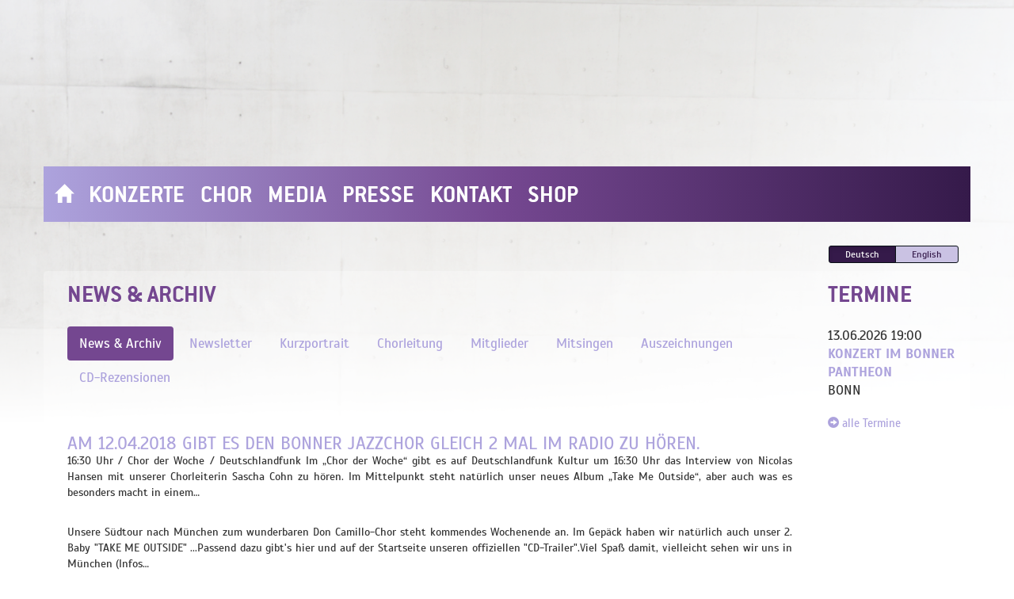

--- FILE ---
content_type: text/html; charset=UTF-8
request_url: https://www.bonnerjazzchor.de/de/inhalt/chor/news/?page=9
body_size: 4600
content:
<!DOCTYPE HTML>
<html lang="de">
<head>
    
    <title>Bonner Jazzchor | News & Archiv</title>
    <meta charset="utf-8" />
    
    <meta name="description" content="" />
    <meta name="keywords" content="  bonn bonner jazzchor chor a-capella vocal jazz pop Vocal-Jazz-Pop CVT sascha cohn Curbing Overdrive Neutral Edge Gesangstechniken Coaching Chorwettbewerb Westen Westdeutschland NRW Nordrhein-Westfahlen" />
    <meta property="og:image" content="https://www.bonnerjazzchor.de/de/apple-touch-icon-120x120.png" />
    <meta name="verify-v1" content="CV44FsudhjYujRWQncvDofBcow/pI+S5XiwKZgnsWug=" />
    <meta name="viewport" content="initial-scale=1" />
    <meta name="theme-color" content="#cac2e3"/>
    <link rel="shortcut icon" href="favicon.ico" type="image/x-icon" />
    <link rel="apple-touch-icon" href="apple-touch-icon.png" />
    <link rel="apple-touch-icon" sizes="57x57" href="/apple-touch-icon-57x57.png" />
    <link rel="apple-touch-icon" sizes="72x72" href="/apple-touch-icon-72x72.png" />
    <link rel="apple-touch-icon" sizes="76x76" href="/apple-touch-icon-76x76.png" />
    <link rel="apple-touch-icon" sizes="114x114" href="/apple-touch-icon-114x114.png" />
    <link rel="apple-touch-icon" sizes="120x120" href="/apple-touch-icon-120x120.png" />
    <link rel="apple-touch-icon" sizes="144x144" href="/apple-touch-icon-144x144.png" />
    <link rel="apple-touch-icon" sizes="152x152" href="/apple-touch-icon-152x152.png" />
    <link rel="apple-touch-icon" sizes="180x180" href="/apple-touch-icon-180x180.png" />
    <!--// stylesheets //-->
        <!--
    /* @license
     * MyFonts Webfont Build ID 2651952, 2013-09-26T05:50:12-0400
     * 
     * The fonts listed in this notice are subject to the End User License
     * Agreement(s) entered into by the website owner. All other parties are 
     * explicitly restricted from using the Licensed Webfonts(s).
     * 
     * You may obtain a valid license at the URLs below.
     * 
     * Webfont: ITC Conduit Std Bold by ITC
     * URL: http://www.myfonts.com/fonts/itc/conduit/std-bold/
     * Copyright: Copyright 1997 International Typeface Corporation. All rights reserved.
     * Licensed pageviews: 250,000
     * 
     * 
     * License: http://www.myfonts.com/viewlicense?type=web&buildid=2651952
     * 
     * © 2013 MyFonts Inc
    */
    -->
    <link rel="stylesheet" type="text/css" href="https://www.bonnerjazzchor.de/de/css/MyFontsWebfontsKit.css">
    <link href="https://www.bonnerjazzchor.de/de/css/style.min.css" rel="stylesheet" />
    <link href="https://www.bonnerjazzchor.de/de/css/fixes.css?v=20240820" rel="stylesheet" />
    <link rel="stylesheet" href="https://use.fontawesome.com/releases/v5.7.2/css/all.css" integrity="sha384-fnmOCqbTlWIlj8LyTjo7mOUStjsKC4pOpQbqyi7RrhN7udi9RwhKkMHpvLbHG9Sr" crossorigin="anonymous">
    
    <style type="text/css">
        #rowContent {
            background-color: rgba(255,255,255,.25)
        }
    </style>
    
    <!--[if IE]>
        <link rel="stylesheet" type="text/css" media="screen, projection" href="https://www.bonnerjazzchor.de/de/css/ie.css" />
    <![endif]-->
    <!--// javascript //-->
    <script src="https://www.bonnerjazzchor.de/de/js/scripts.min.js"></script>
    <script src="https://www.bonnerjazzchor.de/de/js/fixes.js?v=20231106"></script>
    <base href="https://www.bonnerjazzchor.de/de/" />
</head>
<body class="res88">
    <div id="wrap">
    	<div id="containerMain" class="container">

            <div id="rowLogo" class="row">
                <div class="col-md-12">
                    <a href="https://www.bonnerjazzchor.de/de/" class="block"></a>
                </div>
            </div><!--/.row-->

            

            <div id="rowNav" class="row">
                <div class="col-md-12">
                    <nav class="navbar navbar-inverse" role="navigation">
    <div class="navbar-header">
        <button type="button" class="navbar-toggle navbar-toggle-bjc" data-toggle="collapse" data-target="#navbar-collapse">
			Navigation &nbsp; <span class="glyphicon glyphicon-align-justify" aria-hidden="true"></span> 
        </button>
    </div>

    <div class="collapse navbar-collapse" id="navbar-collapse">
        <ul class="nav navbar-nav main_menu"><li class="first">
<!-- ... -->
		<a href="https://www.bonnerjazzchor.de/de/" title="Home" >
		<span class="glyphicon glyphicon-home"></span>
		</a>
</li>
<li>
<!--  -->
		<a href="inhalt/konzerte" title="Konzerte" >
		Konzerte
		</a>
</li>
<li class="active">
<!--  -->
		<a href="inhalt/chor/" title="Chor" >
		Chor
		</a>
</li>
<li>
<!--  -->
		<a href="inhalt/media/" title="Media" >
		Media
		</a>
</li>
<li>
<!--  -->
		<a href="inhalt/presse/" title="Presse" >
		Presse
		</a>
</li>
<li>
<!--  -->
		<a href="inhalt/kontakt/" title="Kontakt" >
		Kontakt
		</a>
</li>
<li class="last">
<!--  -->
		<a href="shop/" title="Shop" >
		Shop
		</a>
</li>
</ul>
		<ul class="nav nav-socials navbar-nav main_menu"><li class="first">
<!--  -->
		<a href="https://www.facebook.com/bonnerjazzchor/" title="Facebook" >
		<span class="fab fa-facebook-square"></span>
		</a>
</li>
<li>
<!--  -->
		<a href="http://www.instagram.com/bonnerjazzchor" title="Instagram" >
		<span class="fab fa-instagram"></span>
		</a>
</li>
<li>
<!--  -->
		<a href="https://www.youtube.com/channel/UCGdmGdelrwSHa2J_nUyFLnQ" title="YouTube" >
		<span class="fab fa-youtube"></span>
		</a>
</li>
<li class="last">
<!--  -->
		<a href="https://music.amazon.de/artists/B07CTRVMPV/bonner-jazzchor" title="AmazonMusic" >
		<span class="fab fa-amazon"></span>
		</a>
</li>
</ul>
    </div><!-- /.navbar-collapse -->
</nav>
                </div>
            </div><!--/.row-->

            <div class="row row_lang">
                <div class="col-md-9 col-lg-10">&nbsp;</div>
                <div class="col-md-3 col-lg-2 text-right">
                    <div id="langSelector" class="btn-group"><a href="https://www.bonnerjazzchor.de/de/inhalt/chor/news/?page=9" class="btn btn-dark btn-xs de active">Deutsch</a>
<a href="https://www.bonnerjazzchor.de/en/content/the-choir/news/?page=9" class="btn btn-dark btn-xs en">English</a></div>
                </div>
            </div>


            <div id="rowContent" class="row">

                <div id="columnCenter" class="col-lg-10">
                    <h3 class="pagetitle pagetitle_88">News & Archiv</h3>

                    <ul class="subnav nav nav-pills"><li class="first active"><a href="inhalt/chor/news/" title="News & Archiv" >News & Archiv</a></li>
<li><a href="inhalt/chor/newsletter" title="Newsletter" >Newsletter</a></li>
<li><a href="inhalt/chor/kurzportrait" title="Kurzportrait" >Kurzportrait</a></li>
<li><a href="inhalt/chor/chorleitung" title="Chorleitung" >Chorleitung</a></li>
<li><a href="inhalt/chor/mitglieder" title="Mitglieder" >Mitglieder</a></li>
<li><a href="inhalt/chor/mitsingen" title="Mitsingen" >Mitsingen</a></li>
<li><a href="inhalt/chor/wettbewerbe" title="Auszeichnungen" >Auszeichnungen</a></li>
<li class="last"><a href="inhalt/chor/cd-rezensionen" title="CD-Rezensionen" >CD-Rezensionen</a></li>
</ul>

                    

                    <div id="contentContainer">&nbsp;</div>
                    <div class="neues_item">
  <h3 class="neues_title"><a href="inhalt/chor/news/2018/radio-im-doppelpack">Am 12.04.2018 gibt es den Bonner Jazzchor gleich 2 Mal im Radio zu hören.</a></h3>
  <!--<div class="neues_longtitle">Am 12.04.2018 gibt es den Bonner Jazzchor gleich 2 Mal im Radio zu hören.</div>-->
  <div class="neues_content">16:30 Uhr / Chor der Woche / Deutschlandfunk
Im „Chor der Woche“ gibt es auf Deutschlandfunk Kultur um 16:30 Uhr das Interview von Nicolas Hansen mit unserer Chorleiterin Sascha Cohn zu hören. Im Mittelpunkt steht natürlich unser neues Album „Take Me Outside“, aber auch was es besonders macht in einem&#8230;</div>
</div>


<div class="neues_item">
  <h3 class="neues_title"><a href="inhalt/chor/news/2018/bonner-jazzchor-goes-outside"></a></h3>
  <!--<div class="neues_longtitle"></div>-->
  <div class="neues_content">Unsere Südtour nach München zum wunderbaren Don Camillo-Chor steht kommendes Wochenende an. Im Gepäck haben wir natürlich auch unser 2. Baby "TAKE ME OUTSIDE" ...Passend dazu gibt's hier und auf der Startseite unseren offiziellen "CD-Trailer".Viel Spaß damit, vielleicht sehen wir uns in München (Infos&#8230;</div>
</div>


<div class="neues_item">
  <h3 class="neues_title"><a href="inhalt/chor/news/2018/willkommen-2018"></a></h3>
  <!--<div class="neues_longtitle"></div>-->
  <div class="neues_content">Wir begrüßen Euch herzlich im neuen Jahr und freuen uns auf ein Wiedersehen bei unseren anstehenden Konzerten. Der Jahresabschluss mit dem „Filmhauschor Köln“ vor ausverkauftem Haus im Kölner Brunosaal war ein wunderbares Geschenk. Danke nochmals für dieses tolle Konzert und ein großes Dankeschön für&#8230;</div>
</div>


<div class="neues_item">
  <h3 class="neues_title"><a href="inhalt/chor/news/2018/wir-suchen-neue-saengerinnen-und-saenger!"></a></h3>
  <!--<div class="neues_longtitle"></div>-->
  <div class="neues_content">Wir brauchen Verstärkung und suchen Sänger für folgende Stimmlagen:

Vocal Percussion und
Tiefer Bass.

Die nächsten Vorsingrunden finden am 07. + 14.02.2018 statt. Informationen zur Anmeldung und Ablauf findet Ihr in der Rubrik "Chor" unter "Mitsingen".
Wir freuen uns auf euch!</div>
</div>


<div class="neues_item">
  <h3 class="neues_title"><a href="inhalt/chor/news/2017/on-the-road-again"></a></h3>
  <!--<div class="neues_longtitle"></div>-->
  <div class="neues_content">Was für ein wunderbares Gefühl es ist, von einem Tour-Wochenende mit dem Bonner Jazzchor zurückzukommen - noch ganz duselig beseelt von der vielen bewegenden Musik - erleben vor allem diejenigen, die noch nicht so lange mit dabei sind. Melina beispielsweise singt seit einiger Zeit im Sopran. In ihrer&#8230;</div>
</div>


<hr />
<div class="paging">
	<ul class="pageList">
  	<li class="control"><a href="inhalt/chor/news/">Neueste</a></li><li class="control"><a href="inhalt/chor/news/?page=8">&lt;&lt;</a></li><li><a href="inhalt/chor/news/?page=4">4</a></li>
<li><a href="inhalt/chor/news/?page=5">5</a></li>
<li><a href="inhalt/chor/news/?page=6">6</a></li>
<li><a href="inhalt/chor/news/?page=7">7</a></li>
<li><a href="inhalt/chor/news/?page=8">8</a></li>
<li><a class="active" href="inhalt/chor/news/?page=9">9</a></li>
<li><a href="inhalt/chor/news/?page=10">10</a></li>
<li><a href="inhalt/chor/news/?page=11">11</a></li>
<li><a href="inhalt/chor/news/?page=12">12</a></li>
<li><a href="inhalt/chor/news/?page=13">13</a></li>
<li><a href="inhalt/chor/news/?page=14">14</a></li><li class="control"><a href="inhalt/chor/news/?page=10">&gt;&gt;</a></li><li class="control"><a href="inhalt/chor/news/?page=17">Älteste</a></li>
	</ul>
</div>
                </div>

                

                <div id="columnRight" class="col-lg-2 col-md-4 col-md-push-8 col-lg-push-0 ">
                    
                        
<div class="sidebox sidebox_right">
<h3 class="box_heading">Termine</h3>

<div class="box_termine_item">
	<div class="date">13.06.2026 19:00</div>
	<div class="title"><b><a class="tool_tip" style="font-size:1em;" href="inhalt/konzerte">Konzert im Bonner Pantheon</a></b></div>
	<div class="location">
		Bonn <span class="tool_tip" style="font-size:1em;" data-original-title="<span>Das Programm wird noch festgelegt - Save the date!</span><span class="glyphicon glyphicon-info-sign"></span></span>
	</div>
</div>

<small style="display:block"><a class="more_link" href="inhalt/konzerte"><span class="glyphicon glyphicon-circle-arrow-right"></span> alle Termine</a></small>
</div>

                        <!--<div class="sidebox sidebox_right">
<h3 class="box_heading">Facebook</h3>
<div id="fb-root"></div>
<script>(function(d, s, id) {
  var js, fjs = d.getElementsByTagName(s)[0];
  if (d.getElementById(id)) return;
  js = d.createElement(s); js.id = id;
  js.src = "//connect.facebook.net/de_DE/all.js#xfbml=1";
  fjs.parentNode.insertBefore(js, fjs);
}(document, 'script', 'facebook-jssdk'));</script>
<div class="fb-like-box" data-href="http://www.facebook.com/bonnerjazzchor" data-width="165" data-show-faces="true" data-header="false" data-stream="false" data-show-border="false"></div>
</div>-->
                    
                </div>

                <div id="push"></div>
            </div><!--/.row-->
        </div><!--/.container-->
    </div><!-- /#wrap -->
    <div id="footer">
        <div id="containerFooter" class="container">
            <div id="rowFooter" class="row">
                <div class="col-md-12">
                    <ul  class="footer_menu">
	<li class="first"><a href="info/impressum" title="Impressum" >Impressum</a></li>
<li class="last"><a href="info/datenschutzerklaerung" title="Datenschutzerklärung" >Datenschutzerklärung</a></li>

	<li><a href="login/">Intern</a></li> 
</ul>
                </div>
            </div><!--/.row-->
        </div><!--/.container-->
    </div>


</body>
</html>


--- FILE ---
content_type: text/css
request_url: https://www.bonnerjazzchor.de/de/css/MyFontsWebfontsKit.css
body_size: 947
content:
/* @license
 * MyFonts Webfont Build ID 2651952, 2013-09-26T05:50:12-0400
 * 
 * The fonts listed in this notice are subject to the End User License
 * Agreement(s) entered into by the website owner. All other parties are 
 * explicitly restricted from using the Licensed Webfonts(s).
 * 
 * You may obtain a valid license at the URLs below.
 * 
 * Webfont: ITC Conduit Std Bold by ITC
 * URL: http://www.myfonts.com/fonts/itc/conduit/std-bold/
 * Copyright: Copyright 1997 International Typeface Corporation. All rights reserved.
 * Licensed pageviews: 250,000
 * 
 * 
 * License: http://www.myfonts.com/viewlicense?type=web&buildid=2651952
 * 
 * © 2013 MyFonts Inc
*/


/* @import must be at top of file, otherwise CSS will not work */
@import url("//hello.myfonts.net/count/287730");

  
@font-face {font-family: 'ConduitITCStd-Bold';src: url('../fonts/287730_0_0.eot');src: url('../fonts/287730_0_0.eot?#iefix') format('embedded-opentype'),url('../fonts/287730_0_0.woff') format('woff'),url('../fonts/287730_0_0.ttf') format('truetype');}
 

--- FILE ---
content_type: text/css
request_url: https://www.bonnerjazzchor.de/de/css/fixes.css?v=20240820
body_size: 9795
content:
/*----------  Colors  ----------*/
:root{
    --liladunkel: #351a4a;
    --lilahell: #744790;
    --fliederhell: #cac2e3;
    --fliedermittel: #ada3dd;
    --grauhell: #999;
    --graudunkel: #333333;
}
/* 
  Bsp.: 
  var(--liladunkel);
*/

html {
  background: none; }

body {
  color:  var(--graudunkel); }
  body #wrap {
    background: url(../img/bg_body_2023.png);
    background-repeat: no-repeat;
    background-size: 100%;
    background-position: top center; }

h1.pagetitle,
h1.box_heading,
h2.pagetitle,
h2.box_heading,
h3.pagetitle,
h3.box_heading,
.btn-link {
  color: var(--lilahell) !important; }

a {
  color: var(--fliedermittel); }

a:hover,
a:active {
  color: #172a3b; }
  
div.col-md-12 a.block {
 display:block;
 /* width: 1170px; */
 width: 100%;
 margin-left:-15px;
 margin-top: 15px;
 margin-bottom: 15px;
 padding-left: 15px;
 padding-right: 15px; }

@media (min-width: 768px){
    div.col-md-12 a.block{
        min-height: 180px;
    }
}
.nav-pills > li.active > a, .nav-pills > li.active > a:hover, .nav-pills > li.active > a:focus {
  background-color: var(--lilahell); }

#langSelector .btn-dark {
  color: var(--liladunkel);
  background-color: var(--fliederhell);
  border-color: #091016; }

#langSelector .btn-dark:hover, #langSelector .btn-dark:focus, #langSelector .btn-dark:active, #langSelector .btn-dark.active, #langSelector .open .dropdown-toggle.btn-dark {
  color: #fff !important;
  background-color: var(--fliederhell) !important; }

#langSelector .btn-dark.active {
  background-color: var(--liladunkel)!important;
  color: #fff !important; }

.btn-primary {
  background-color: var(--lilahell);
  border-color: var(--lilahell);
}

.orange {
  /* green ist the new orange */
  color: var(--lilahell) !important; }

/* no sidebar on login pge */
body.res16 #columnRight {
  display: none; }

.well {
  background-color: rgba(75, 133, 186, 0.1);
  border: 1px solid rgba(75, 133, 186, 0.2); }

.table-bordered > thead > tr > th, .table-bordered > tbody > tr > th, .table-bordered > tfoot > tr > th, .table-bordered > thead > tr > td, .table-bordered > tbody > tr > td, .table-bordered > tfoot > tr > td {
  border: 1px solid rgba(75, 133, 186, 0.2); }

@media (max-width: 575px){
    #rowLogo{
      padding-top: 1.5rem;
      padding-bottom: 1.5rem;
    }
}

#rowLogo > div {
  background: url(https://www.bonnerjazzchor.de/img/logo.svg);
  background-size: contain;
  background-position: center center;
  background-repeat: no-repeat;
  min-height: 180px;
  /*margin-top: 15px;
  margin-bottom: 15px;*/ }
  @media (max-width: 414px) {
    #rowLogo > div {
      min-height: 50px; } }
  @media (min-width: 768px) and (max-width: 991px) {
    #rowLogo > div {
      min-height: 100px; } }

/* UNDONE - only valid for variant where menu is ABOVE slideshow */
/* remove space between navigation and slideshow and add space below slideshow */
#rowSlide div.col-md-12 {
    /*margin-top: -20px;*/
    /*margin-bottom: 15px;*/
}

.nav {
    padding-left: 1em;
}

.navbar {
    z-index: 1000 !important;
}

.navbar-nav {
    margin: 7.5px 0px !important;
}

.navbar-inverse {
  /* Permalink - use to edit and share this gradient: http://colorzilla.com/gradient-editor/#44542c+0,232d18+100 */
  /* background: -moz-linear-gradient(#b4dcec 0%, #6da2d6 10%, #43839c 60%, #1d213c 100% );  */
  /* Permalink - use to edit and share this gradient: http://colorzilla.com/gradient-editor/#b4dcec+0,6da2d6+10,43839c+60,1d213c+100 */
  background: #b4dcec;
  /* Old browsers - review whether this can be removed */
  background: -moz-linear-gradient(left, #b4dcec 0%, #6da2d6 10%, #43839c 60%, #1d213c 100%);
  /* FF3.6-15 - review whether this can be removed */
  background: -webkit-linear-gradient(left, #b4dcec 0%, #6da2d6 10%, #43839c 60%, #1d213c 100%);
  /* Chrome10-25,Safari5.1-6 */
  background: linear-gradient(to right, #b4dcec 0%, #6da2d6 10%, #43839c 60%, #1d213c 100%);
  /* W3C, IE10+, FF16+, Chrome26+, Opera12+, Safari7+ */
  filter: progid:DXImageTransform.Microsoft.gradient( startColorstr='#b4dcec', endColorstr='#1d213c',GradientType=1 );
  /* IE6-9 */
  border-radius: 0; }
  .navbar-inverse .navbar-toggle-bjc {
    color: #b4dcec; }
  .navbar-inverse li a {
    color: #c8e5f1 !important;
    transition: color 0.1s 0.1s ease-in; }
    .navbar-inverse li a:hover, .navbar-inverse li a:active {
      color: #fff !important; }
      .navbar-inverse li a:hover .glyphicon, .navbar-inverse li a:active .glyphicon {
        color: #fff !important; }
    .navbar-inverse li a .glyphicon {
      color: #ddeff6 !important; }
  .navbar-inverse li.active a {
    color: #fff !important; }

div#footer {
  background: url(../img/bg_bottom_2023.jpg);
  background-position: top center;
  background-repeat: no-repeat;
  background-size: cover;
  line-height: 50px;
  min-height: 350px;
  }
  div#footer a {
    color: var(--lilahell) !important; }
  div#footer #containerFooter {
    padding-top: 285px; }
    @media (max-width: 414px) {
      div#footer #containerFooter {
        padding-top: 200px; } }

#rowFooter {
  background-color: rgba(255, 255, 255, 0.75);
  border-radius: 3px;
  margin-top: 0; }

body.res1 #columnCenter .pagetitle,
body.res1 #columnCenter #contentContainer {
  display: none; }

body.res1 .neues_item h3.neues_title {
  text-align: left; }
  
h2.pagetitle,h3.pagetitle {
		font-family:ConduitITCStd-Bold;
		font-weight:normal;
		font-style:normal;
		font-size:32px;
		margin:0 0 20px 0;
		padding:0;
		text-transform:uppercase }

label.checkbox-label {
  background-image: url(../img/checkboxes2017.png); }

.col-product-img {
  margin-bottom: 30px; }
  .col-product-img img.img-product {
    transition: 0.3s ease;
    box-shadow: 0 2px 8px 0 rgba(0, 0, 0, 0.2); }
    .col-product-img img.img-product:hover {
      box-shadow: 0 2px 8px 0 rgba(51, 94, 133, 0.4);
      cursor: pointer;
      transform: scale(1.05, 1.05);
      z-index: 99; }

.article_title {
  text-align: left; }

.article_desc {
  margin-top: 5px; }
  .article_desc p {
    margin-bottom: 0; }

.article_details {
  margin-top: 15px;
  font-size: 1.4em;
  height: 35px;
  line-height: 35px;
  text-align: left; }
  .article_details input {
    float: left;
    margin-right: .5em; }

#headLogo {
  display: none; 
}

.fab {
    font-size: 84%;
}

.video-container {
   position: relative;
   padding-bottom: 56.25%;
   padding-top: 30px;
   height: 0;
   overflow: hidden;
}

.video-container iframe,
.video-container object,
.video-container embed {
   position: absolute;
   top: 0;
   left: 0;
   width: 100%;
   height: 100%;
}
.video-container-wrapper {
   max-width: 100%;
   width: 600px;
   left: 0;
   right:0;
   margin:auto;
}
/* coaches page 20190927 */

.row-coaches{}
.col-coach .inner{
    position: relative;
}
.col-coach .inner .name{
    background-color: rgba(0,0,0,.5);
    color: #fff;
    bottom: 0;
    font-size: 1.8em;
    left: 0;
    padding: .25em;
    position: absolute;
    text-align: left;
    width: 100%;;
}

.fotoslider a:focus{
    outline: none !important;
    outline-offset: 0;
    padding: .25em;
}

/* coaches page 20190927 END */

nav.navbar-inverse{
    background: linear-gradient(to right, #ada3dd 0%, #744790 50%, #744790 50%, #351a4a 100%);
}
nav.navbar-inverse li a{
    transition: color .5s;
}
nav.navbar-inverse li a,
nav.navbar-inverse li a span.glyphicon{
    color: #fff !important;
}
nav.navbar-inverse li a:hover,
nav.navbar-inverse li a:hover span.glyphicon{
    color: var(--fliederhell) !important;
}

.alert-info{
    background-color: #f8f8f8;
    border-color: var(--fliederhell);
    color: var(--lilahell);
}

.navbar-inverse .navbar-toggle-bjc{
    background-color: var(--lilahell);
    color: #fff;
}
.navbar-inverse .navbar-toggle-bjc:active,
.navbar-inverse .navbar-toggle-bjc:focus,
.navbar-inverse .navbar-toggle-bjc:hover{
    background-color: var(--liladunkel);
}
.cycle-pager-active{
    background-color: var(--liladunkel) !important;
}
ul.footer_menu{
    text-align: center;
    width: 100%;
}
@media (min-width: 768px){
    ul.footer_menu{
        text-align: left;
    }
}

.sidebox .video{
    position: relative;
    text-align: center;
}
.sidebox .video .preload{
    background: url(/img/preload_dummy.jpg);
    background-size: cover;
    border: 1px solid #e5e5e5;
    position: absolute;
    top: 0;
    height: 100%;
    padding: 2rem;
    display: flex;
    flex-direction: column;
    justify-content: center;
    width: 100%;
}
.sidebox .video .preload a{
  color: inherit;
  text-decoration: underline;
}
.sidebox .video .preload a.btn{
  color: #fff !important;
  text-decoration: none;
}
.sidebox .video .preload a.btn:hover,
.sidebox .video .preload a.btn:active{
  background-color: var(--liladunkel);
  border-color: var(--liladunkel);
}

@media (min-width: 768px){
    .nav-socials{
        float: right;
    }
}

@media (max-width: 1200px) {
  .navbar-header {
      float: none;
  }
  .navbar-left,.navbar-right {
      float: none !important;
  }
  .navbar-toggle {
      display: block;
  }
  .navbar-collapse {
      border-top: 1px solid transparent;
      box-shadow: inset 0 1px 0 rgba(255,255,255,0.1);
  }
  .navbar-fixed-top {
      top: 0;
      border-width: 0 0 1px;
  }
  .navbar-collapse.collapse {
      display: none!important;
  }
  .navbar-nav {
      float: none!important;
      margin-top: 7.5px;
  }
  .navbar-nav>li {
      float: none;
  }
  .navbar-nav>li>a {
      padding-top: 10px;
      padding-bottom: 10px;
  }
  .collapse.in{
      display:block !important;
      overflow: scroll !important;
  }
}
@media (min-width: 768px) {
    .navbar-collapse.in {
        overflow-y: scroll;
    }
}
.newsletter-mailchimp #mc_embed_signup form{
    background-color: #f8f8f8;
    margin: 0;
    padding: .25rem 1rem;
}
.newsletter-mailchimp #mc_embed_signup .button{
    background-color: var(--lilahell);
}


--- FILE ---
content_type: text/javascript
request_url: https://www.bonnerjazzchor.de/de/js/fixes.js?v=20231106
body_size: 723
content:
$(function(){$(".img-product").click(function(t){var i=+$("input#"+this.id+"_amount").val();$("input#"+this.id+"_amount").val(i+1),t.preventDefault()})});

$(function(){ 

	$("a.load-video").click(function(){
		var source = $(this).closest('.video').find('iframe').attr('data-src');
		$(this).closest('.video').find('iframe').attr('src', source);
		$(this).closest('.preload').hide();
		console.log(source);
	});

	$(".video-item").click(function(e){
		e.preventDefault();
		if(confirm("Sie sind im Begriff, Inhalte des Anbieters YouTube zu laden.")){
			$.magnificPopup.open({
				items: {
					disableOn: 700,
					src: $(this).attr('href'),
					type: 'iframe',
					mainClass: 'mfp-fade',
					removalDelay: 160,
					preloader: false,
					fixedContentPos: false
				}
			});
		}
		else{
			return false;
		}
	});

});


--- FILE ---
content_type: text/javascript
request_url: https://www.bonnerjazzchor.de/de/js/scripts.min.js
body_size: 228737
content:
/*! jQuery v1.9.1 | (c) 2005, 2012 jQuery Foundation, Inc. | jquery.org/license
//@ sourceMappingURL=jquery.min.map
*/function onYouTubePlayerAPIReady(){mejs.YouTubeApi.iFrameReady()}function onYouTubePlayerReady(e){mejs.YouTubeApi.flashReady(e)}(function(e,t){function P(e){var t=e.length,n=b.type(e);return b.isWindow(e)?!1:1===e.nodeType&&t?!0:"array"===n||"function"!==n&&(0===t||"number"==typeof t&&t>0&&t-1 in e)}function B(e){var t=H[e]={};return b.each(e.match(E)||[],function(e,n){t[n]=!0}),t}function I(e,n,r,i){if(b.acceptData(e)){var s,o,u=b.expando,a="string"==typeof n,f=e.nodeType,c=f?b.cache:e,h=f?e[u]:e[u]&&u;if(h&&c[h]&&(i||c[h].data)||!a||r!==t)return h||(f?e[u]=h=l.pop()||b.guid++:h=u),c[h]||(c[h]={},f||(c[h].toJSON=b.noop)),("object"==typeof n||"function"==typeof n)&&(i?c[h]=b.extend(c[h],n):c[h].data=b.extend(c[h].data,n)),s=c[h],i||(s.data||(s.data={}),s=s.data),r!==t&&(s[b.camelCase(n)]=r),a?(o=s[n],null==o&&(o=s[b.camelCase(n)])):o=s,o}}function q(e,t,n){if(b.acceptData(e)){var r,i,s,o=e.nodeType,u=o?b.cache:e,a=o?e[b.expando]:b.expando;if(u[a]){if(t&&(s=n?u[a]:u[a].data)){b.isArray(t)?t=t.concat(b.map(t,b.camelCase)):t in s?t=[t]:(t=b.camelCase(t),t=t in s?[t]:t.split(" "));for(r=0,i=t.length;i>r;r++)delete s[t[r]];if(!(n?U:b.isEmptyObject)(s))return}(n||(delete u[a].data,U(u[a])))&&(o?b.cleanData([e],!0):b.support.deleteExpando||u!=u.window?delete u[a]:u[a]=null)}}}function R(e,n,r){if(r===t&&1===e.nodeType){var i="data-"+n.replace(F,"-$1").toLowerCase();if(r=e.getAttribute(i),"string"==typeof r){try{r="true"===r?!0:"false"===r?!1:"null"===r?null:+r+""===r?+r:j.test(r)?b.parseJSON(r):r}catch(s){}b.data(e,n,r)}else r=t}return r}function U(e){var t;for(t in e)if(("data"!==t||!b.isEmptyObject(e[t]))&&"toJSON"!==t)return!1;return!0}function it(){return!0}function st(){return!1}function ct(e,t){do e=e[t];while(e&&1!==e.nodeType);return e}function ht(e,t,n){if(t=t||0,b.isFunction(t))return b.grep(e,function(e,r){var i=!!t.call(e,r,e);return i===n});if(t.nodeType)return b.grep(e,function(e){return e===t===n});if("string"==typeof t){var r=b.grep(e,function(e){return 1===e.nodeType});if(at.test(t))return b.filter(t,r,!n);t=b.filter(t,r)}return b.grep(e,function(e){return b.inArray(e,t)>=0===n})}function pt(e){var t=dt.split("|"),n=e.createDocumentFragment();if(n.createElement)while(t.length)n.createElement(t.pop());return n}function Mt(e,t){return e.getElementsByTagName(t)[0]||e.appendChild(e.ownerDocument.createElement(t))}function _t(e){var t=e.getAttributeNode("type");return e.type=(t&&t.specified)+"/"+e.type,e}function Dt(e){var t=Ct.exec(e.type);return t?e.type=t[1]:e.removeAttribute("type"),e}function Pt(e,t){var n,r=0;for(;null!=(n=e[r]);r++)b._data(n,"globalEval",!t||b._data(t[r],"globalEval"))}function Ht(e,t){if(1===t.nodeType&&b.hasData(e)){var n,r,i,s=b._data(e),o=b._data(t,s),u=s.events;if(u){delete o.handle,o.events={};for(n in u)for(r=0,i=u[n].length;i>r;r++)b.event.add(t,n,u[n][r])}o.data&&(o.data=b.extend({},o.data))}}function Bt(e,t){var n,r,i;if(1===t.nodeType){if(n=t.nodeName.toLowerCase(),!b.support.noCloneEvent&&t[b.expando]){i=b._data(t);for(r in i.events)b.removeEvent(t,r,i.handle);t.removeAttribute(b.expando)}"script"===n&&t.text!==e.text?(_t(t).text=e.text,Dt(t)):"object"===n?(t.parentNode&&(t.outerHTML=e.outerHTML),b.support.html5Clone&&e.innerHTML&&!b.trim(t.innerHTML)&&(t.innerHTML=e.innerHTML)):"input"===n&&xt.test(e.type)?(t.defaultChecked=t.checked=e.checked,t.value!==e.value&&(t.value=e.value)):"option"===n?t.defaultSelected=t.selected=e.defaultSelected:("input"===n||"textarea"===n)&&(t.defaultValue=e.defaultValue)}}function jt(e,n){var r,s,o=0,u=typeof e.getElementsByTagName!==i?e.getElementsByTagName(n||"*"):typeof e.querySelectorAll!==i?e.querySelectorAll(n||"*"):t;if(!u)for(u=[],r=e.childNodes||e;null!=(s=r[o]);o++)!n||b.nodeName(s,n)?u.push(s):b.merge(u,jt(s,n));return n===t||n&&b.nodeName(e,n)?b.merge([e],u):u}function Ft(e){xt.test(e.type)&&(e.defaultChecked=e.checked)}function tn(e,t){if(t in e)return t;var n=t.charAt(0).toUpperCase()+t.slice(1),r=t,i=en.length;while(i--)if(t=en[i]+n,t in e)return t;return r}function nn(e,t){return e=t||e,"none"===b.css(e,"display")||!b.contains(e.ownerDocument,e)}function rn(e,t){var n,r,i,s=[],o=0,u=e.length;for(;u>o;o++)r=e[o],r.style&&(s[o]=b._data(r,"olddisplay"),n=r.style.display,t?(s[o]||"none"!==n||(r.style.display=""),""===r.style.display&&nn(r)&&(s[o]=b._data(r,"olddisplay",an(r.nodeName)))):s[o]||(i=nn(r),(n&&"none"!==n||!i)&&b._data(r,"olddisplay",i?n:b.css(r,"display"))));for(o=0;u>o;o++)r=e[o],r.style&&(t&&"none"!==r.style.display&&""!==r.style.display||(r.style.display=t?s[o]||"":"none"));return e}function sn(e,t,n){var r=$t.exec(t);return r?Math.max(0,r[1]-(n||0))+(r[2]||"px"):t}function on(e,t,n,r,i){var s=n===(r?"border":"content")?4:"width"===t?1:0,o=0;for(;4>s;s+=2)"margin"===n&&(o+=b.css(e,n+Zt[s],!0,i)),r?("content"===n&&(o-=b.css(e,"padding"+Zt[s],!0,i)),"margin"!==n&&(o-=b.css(e,"border"+Zt[s]+"Width",!0,i))):(o+=b.css(e,"padding"+Zt[s],!0,i),"padding"!==n&&(o+=b.css(e,"border"+Zt[s]+"Width",!0,i)));return o}function un(e,t,n){var r=!0,i="width"===t?e.offsetWidth:e.offsetHeight,s=qt(e),o=b.support.boxSizing&&"border-box"===b.css(e,"boxSizing",!1,s);if(0>=i||null==i){if(i=Rt(e,t,s),(0>i||null==i)&&(i=e.style[t]),Jt.test(i))return i;r=o&&(b.support.boxSizingReliable||i===e.style[t]),i=parseFloat(i)||0}return i+on(e,t,n||(o?"border":"content"),r,s)+"px"}function an(e){var t=s,n=Qt[e];return n||(n=fn(e,t),"none"!==n&&n||(It=(It||b("<iframe frameborder='0' width='0' height='0'/>").css("cssText","display:block !important")).appendTo(t.documentElement),t=(It[0].contentWindow||It[0].contentDocument).document,t.write("<!doctype html><html><body>"),t.close(),n=fn(e,t),It.detach()),Qt[e]=n),n}function fn(e,t){var n=b(t.createElement(e)).appendTo(t.body),r=b.css(n[0],"display");return n.remove(),r}function vn(e,t,n,r){var i;if(b.isArray(t))b.each(t,function(t,i){n||cn.test(e)?r(e,i):vn(e+"["+("object"==typeof i?t:"")+"]",i,n,r)});else if(n||"object"!==b.type(t))r(e,t);else for(i in t)vn(e+"["+i+"]",t[i],n,r)}function _n(e){return function(t,n){"string"!=typeof t&&(n=t,t="*");var r,i=0,s=t.toLowerCase().match(E)||[];if(b.isFunction(n))while(r=s[i++])"+"===r[0]?(r=r.slice(1)||"*",(e[r]=e[r]||[]).unshift(n)):(e[r]=e[r]||[]).push(n)}}function Dn(e,n,r,i){function u(a){var f;return s[a]=!0,b.each(e[a]||[],function(e,a){var l=a(n,r,i);return"string"!=typeof l||o||s[l]?o?!(f=l):t:(n.dataTypes.unshift(l),u(l),!1)}),f}var s={},o=e===An;return u(n.dataTypes[0])||!s["*"]&&u("*")}function Pn(e,n){var r,i,s=b.ajaxSettings.flatOptions||{};for(i in n)n[i]!==t&&((s[i]?e:r||(r={}))[i]=n[i]);return r&&b.extend(!0,e,r),e}function Hn(e,n,r){var i,s,o,u,a=e.contents,f=e.dataTypes,l=e.responseFields;for(u in l)u in r&&(n[l[u]]=r[u]);while("*"===f[0])f.shift(),s===t&&(s=e.mimeType||n.getResponseHeader("Content-Type"));if(s)for(u in a)if(a[u]&&a[u].test(s)){f.unshift(u);break}if(f[0]in r)o=f[0];else{for(u in r){if(!f[0]||e.converters[u+" "+f[0]]){o=u;break}i||(i=u)}o=o||i}return o?(o!==f[0]&&f.unshift(o),r[o]):t}function Bn(e,t){var n,r,i,s,o={},u=0,a=e.dataTypes.slice(),f=a[0];if(e.dataFilter&&(t=e.dataFilter(t,e.dataType)),a[1])for(i in e.converters)o[i.toLowerCase()]=e.converters[i];for(;r=a[++u];)if("*"!==r){if("*"!==f&&f!==r){if(i=o[f+" "+r]||o["* "+r],!i)for(n in o)if(s=n.split(" "),s[1]===r&&(i=o[f+" "+s[0]]||o["* "+s[0]])){i===!0?i=o[n]:o[n]!==!0&&(r=s[0],a.splice(u--,0,r));break}if(i!==!0)if(i&&e["throws"])t=i(t);else try{t=i(t)}catch(l){return{state:"parsererror",error:i?l:"No conversion from "+f+" to "+r}}}f=r}return{state:"success",data:t}}function zn(){try{return new e.XMLHttpRequest}catch(t){}}function Wn(){try{return new e.ActiveXObject("Microsoft.XMLHTTP")}catch(t){}}function Yn(){return setTimeout(function(){Xn=t}),Xn=b.now()}function Zn(e,t){b.each(t,function(t,n){var r=(Gn[t]||[]).concat(Gn["*"]),i=0,s=r.length;for(;s>i;i++)if(r[i].call(e,t,n))return})}function er(e,t,n){var r,i,s=0,o=Qn.length,u=b.Deferred().always(function(){delete a.elem}),a=function(){if(i)return!1;var t=Xn||Yn(),n=Math.max(0,f.startTime+f.duration-t),r=n/f.duration||0,s=1-r,o=0,a=f.tweens.length;for(;a>o;o++)f.tweens[o].run(s);return u.notifyWith(e,[f,s,n]),1>s&&a?n:(u.resolveWith(e,[f]),!1)},f=u.promise({elem:e,props:b.extend({},t),opts:b.extend(!0,{specialEasing:{}},n),originalProperties:t,originalOptions:n,startTime:Xn||Yn(),duration:n.duration,tweens:[],createTween:function(t,n){var r=b.Tween(e,f.opts,t,n,f.opts.specialEasing[t]||f.opts.easing);return f.tweens.push(r),r},stop:function(t){var n=0,r=t?f.tweens.length:0;if(i)return this;for(i=!0;r>n;n++)f.tweens[n].run(1);return t?u.resolveWith(e,[f,t]):u.rejectWith(e,[f,t]),this}}),l=f.props;for(tr(l,f.opts.specialEasing);o>s;s++)if(r=Qn[s].call(f,e,l,f.opts))return r;return Zn(f,l),b.isFunction(f.opts.start)&&f.opts.start.call(e,f),b.fx.timer(b.extend(a,{elem:e,anim:f,queue:f.opts.queue})),f.progress(f.opts.progress).done(f.opts.done,f.opts.complete).fail(f.opts.fail).always(f.opts.always)}function tr(e,t){var n,r,i,s,o;for(i in e)if(r=b.camelCase(i),s=t[r],n=e[i],b.isArray(n)&&(s=n[1],n=e[i]=n[0]),i!==r&&(e[r]=n,delete e[i]),o=b.cssHooks[r],o&&"expand"in o){n=o.expand(n),delete e[r];for(i in n)i in e||(e[i]=n[i],t[i]=s)}else t[r]=s}function nr(e,t,n){var r,i,s,o,u,a,f,l,c,h=this,p=e.style,d={},v=[],m=e.nodeType&&nn(e);n.queue||(l=b._queueHooks(e,"fx"),null==l.unqueued&&(l.unqueued=0,c=l.empty.fire,l.empty.fire=function(){l.unqueued||c()}),l.unqueued++,h.always(function(){h.always(function(){l.unqueued--,b.queue(e,"fx").length||l.empty.fire()})})),1===e.nodeType&&("height"in t||"width"in t)&&(n.overflow=[p.overflow,p.overflowX,p.overflowY],"inline"===b.css(e,"display")&&"none"===b.css(e,"float")&&(b.support.inlineBlockNeedsLayout&&"inline"!==an(e.nodeName)?p.zoom=1:p.display="inline-block")),n.overflow&&(p.overflow="hidden",b.support.shrinkWrapBlocks||h.always(function(){p.overflow=n.overflow[0],p.overflowX=n.overflow[1],p.overflowY=n.overflow[2]}));for(i in t)if(o=t[i],$n.exec(o)){if(delete t[i],a=a||"toggle"===o,o===(m?"hide":"show"))continue;v.push(i)}if(s=v.length){u=b._data(e,"fxshow")||b._data(e,"fxshow",{}),"hidden"in u&&(m=u.hidden),a&&(u.hidden=!m),m?b(e).show():h.done(function(){b(e).hide()}),h.done(function(){var t;b._removeData(e,"fxshow");for(t in d)b.style(e,t,d[t])});for(i=0;s>i;i++)r=v[i],f=h.createTween(r,m?u[r]:0),d[r]=u[r]||b.style(e,r),r in u||(u[r]=f.start,m&&(f.end=f.start,f.start="width"===r||"height"===r?1:0))}}function rr(e,t,n,r,i){return new rr.prototype.init(e,t,n,r,i)}function ir(e,t){var n,r={height:e},i=0;for(t=t?1:0;4>i;i+=2-t)n=Zt[i],r["margin"+n]=r["padding"+n]=e;return t&&(r.opacity=r.width=e),r}function sr(e){return b.isWindow(e)?e:9===e.nodeType?e.defaultView||e.parentWindow:!1}var n,r,i=typeof t,s=e.document,o=e.location,u=e.jQuery,a=e.$,f={},l=[],c="1.9.1",h=l.concat,p=l.push,d=l.slice,v=l.indexOf,m=f.toString,g=f.hasOwnProperty,y=c.trim,b=function(e,t){return new b.fn.init(e,t,r)},w=/[+-]?(?:\d*\.|)\d+(?:[eE][+-]?\d+|)/.source,E=/\S+/g,S=/^[\s\uFEFF\xA0]+|[\s\uFEFF\xA0]+$/g,x=/^(?:(<[\w\W]+>)[^>]*|#([\w-]*))$/,T=/^<(\w+)\s*\/?>(?:<\/\1>|)$/,N=/^[\],:{}\s]*$/,C=/(?:^|:|,)(?:\s*\[)+/g,k=/\\(?:["\\\/bfnrt]|u[\da-fA-F]{4})/g,L=/"[^"\\\r\n]*"|true|false|null|-?(?:\d+\.|)\d+(?:[eE][+-]?\d+|)/g,A=/^-ms-/,O=/-([\da-z])/gi,M=function(e,t){return t.toUpperCase()},_=function(e){(s.addEventListener||"load"===e.type||"complete"===s.readyState)&&(D(),b.ready())},D=function(){s.addEventListener?(s.removeEventListener("DOMContentLoaded",_,!1),e.removeEventListener("load",_,!1)):(s.detachEvent("onreadystatechange",_),e.detachEvent("onload",_))};b.fn=b.prototype={jquery:c,constructor:b,init:function(e,n,r){var i,o;if(!e)return this;if("string"==typeof e){if(i="<"===e.charAt(0)&&">"===e.charAt(e.length-1)&&e.length>=3?[null,e,null]:x.exec(e),!i||!i[1]&&n)return!n||n.jquery?(n||r).find(e):this.constructor(n).find(e);if(i[1]){if(n=n instanceof b?n[0]:n,b.merge(this,b.parseHTML(i[1],n&&n.nodeType?n.ownerDocument||n:s,!0)),T.test(i[1])&&b.isPlainObject(n))for(i in n)b.isFunction(this[i])?this[i](n[i]):this.attr(i,n[i]);return this}if(o=s.getElementById(i[2]),o&&o.parentNode){if(o.id!==i[2])return r.find(e);this.length=1,this[0]=o}return this.context=s,this.selector=e,this}return e.nodeType?(this.context=this[0]=e,this.length=1,this):b.isFunction(e)?r.ready(e):(e.selector!==t&&(this.selector=e.selector,this.context=e.context),b.makeArray(e,this))},selector:"",length:0,size:function(){return this.length},toArray:function(){return d.call(this)},get:function(e){return null==e?this.toArray():0>e?this[this.length+e]:this[e]},pushStack:function(e){var t=b.merge(this.constructor(),e);return t.prevObject=this,t.context=this.context,t},each:function(e,t){return b.each(this,e,t)},ready:function(e){return b.ready.promise().done(e),this},slice:function(){return this.pushStack(d.apply(this,arguments))},first:function(){return this.eq(0)},last:function(){return this.eq(-1)},eq:function(e){var t=this.length,n=+e+(0>e?t:0);return this.pushStack(n>=0&&t>n?[this[n]]:[])},map:function(e){return this.pushStack(b.map(this,function(t,n){return e.call(t,n,t)}))},end:function(){return this.prevObject||this.constructor(null)},push:p,sort:[].sort,splice:[].splice},b.fn.init.prototype=b.fn,b.extend=b.fn.extend=function(){var e,n,r,i,s,o,u=arguments[0]||{},a=1,f=arguments.length,l=!1;for("boolean"==typeof u&&(l=u,u=arguments[1]||{},a=2),"object"==typeof u||b.isFunction(u)||(u={}),f===a&&(u=this,--a);f>a;a++)if(null!=(s=arguments[a]))for(i in s)e=u[i],r=s[i],u!==r&&(l&&r&&(b.isPlainObject(r)||(n=b.isArray(r)))?(n?(n=!1,o=e&&b.isArray(e)?e:[]):o=e&&b.isPlainObject(e)?e:{},u[i]=b.extend(l,o,r)):r!==t&&(u[i]=r));return u},b.extend({noConflict:function(t){return e.$===b&&(e.$=a),t&&e.jQuery===b&&(e.jQuery=u),b},isReady:!1,readyWait:1,holdReady:function(e){e?b.readyWait++:b.ready(!0)},ready:function(e){if(e===!0?!--b.readyWait:!b.isReady){if(!s.body)return setTimeout(b.ready);b.isReady=!0,e!==!0&&--b.readyWait>0||(n.resolveWith(s,[b]),b.fn.trigger&&b(s).trigger("ready").off("ready"))}},isFunction:function(e){return"function"===b.type(e)},isArray:Array.isArray||function(e){return"array"===b.type(e)},isWindow:function(e){return null!=e&&e==e.window},isNumeric:function(e){return!isNaN(parseFloat(e))&&isFinite(e)},type:function(e){return null==e?e+"":"object"==typeof e||"function"==typeof e?f[m.call(e)]||"object":typeof e},isPlainObject:function(e){if(!e||"object"!==b.type(e)||e.nodeType||b.isWindow(e))return!1;try{if(e.constructor&&!g.call(e,"constructor")&&!g.call(e.constructor.prototype,"isPrototypeOf"))return!1}catch(n){return!1}var r;for(r in e);return r===t||g.call(e,r)},isEmptyObject:function(e){var t;for(t in e)return!1;return!0},error:function(e){throw Error(e)},parseHTML:function(e,t,n){if(!e||"string"!=typeof e)return null;"boolean"==typeof t&&(n=t,t=!1),t=t||s;var r=T.exec(e),i=!n&&[];return r?[t.createElement(r[1])]:(r=b.buildFragment([e],t,i),i&&b(i).remove(),b.merge([],r.childNodes))},parseJSON:function(n){return e.JSON&&e.JSON.parse?e.JSON.parse(n):null===n?n:"string"==typeof n&&(n=b.trim(n),n&&N.test(n.replace(k,"@").replace(L,"]").replace(C,"")))?Function("return "+n)():(b.error("Invalid JSON: "+n),t)},parseXML:function(n){var r,i;if(!n||"string"!=typeof n)return null;try{e.DOMParser?(i=new DOMParser,r=i.parseFromString(n,"text/xml")):(r=new ActiveXObject("Microsoft.XMLDOM"),r.async="false",r.loadXML(n))}catch(s){r=t}return r&&r.documentElement&&!r.getElementsByTagName("parsererror").length||b.error("Invalid XML: "+n),r},noop:function(){},globalEval:function(t){t&&b.trim(t)&&(e.execScript||function(t){e.eval.call(e,t)})(t)},camelCase:function(e){return e.replace(A,"ms-").replace(O,M)},nodeName:function(e,t){return e.nodeName&&e.nodeName.toLowerCase()===t.toLowerCase()},each:function(e,t,n){var r,i=0,s=e.length,o=P(e);if(n){if(o){for(;s>i;i++)if(r=t.apply(e[i],n),r===!1)break}else for(i in e)if(r=t.apply(e[i],n),r===!1)break}else if(o){for(;s>i;i++)if(r=t.call(e[i],i,e[i]),r===!1)break}else for(i in e)if(r=t.call(e[i],i,e[i]),r===!1)break;return e},trim:y&&!y.call("﻿ ")?function(e){return null==e?"":y.call(e)}:function(e){return null==e?"":(e+"").replace(S,"")},makeArray:function(e,t){var n=t||[];return null!=e&&(P(Object(e))?b.merge(n,"string"==typeof e?[e]:e):p.call(n,e)),n},inArray:function(e,t,n){var r;if(t){if(v)return v.call(t,e,n);for(r=t.length,n=n?0>n?Math.max(0,r+n):n:0;r>n;n++)if(n in t&&t[n]===e)return n}return-1},merge:function(e,n){var r=n.length,i=e.length,s=0;if("number"==typeof r)for(;r>s;s++)e[i++]=n[s];else while(n[s]!==t)e[i++]=n[s++];return e.length=i,e},grep:function(e,t,n){var r,i=[],s=0,o=e.length;for(n=!!n;o>s;s++)r=!!t(e[s],s),n!==r&&i.push(e[s]);return i},map:function(e,t,n){var r,i=0,s=e.length,o=P(e),u=[];if(o)for(;s>i;i++)r=t(e[i],i,n),null!=r&&(u[u.length]=r);else for(i in e)r=t(e[i],i,n),null!=r&&(u[u.length]=r);return h.apply([],u)},guid:1,proxy:function(e,n){var r,i,s;return"string"==typeof n&&(s=e[n],n=e,e=s),b.isFunction(e)?(r=d.call(arguments,2),i=function(){return e.apply(n||this,r.concat(d.call(arguments)))},i.guid=e.guid=e.guid||b.guid++,i):t},access:function(e,n,r,i,s,o,u){var a=0,f=e.length,l=null==r;if("object"===b.type(r)){s=!0;for(a in r)b.access(e,n,a,r[a],!0,o,u)}else if(i!==t&&(s=!0,b.isFunction(i)||(u=!0),l&&(u?(n.call(e,i),n=null):(l=n,n=function(e,t,n){return l.call(b(e),n)})),n))for(;f>a;a++)n(e[a],r,u?i:i.call(e[a],a,n(e[a],r)));return s?e:l?n.call(e):f?n(e[0],r):o},now:function(){return(new Date).getTime()}}),b.ready.promise=function(t){if(!n)if(n=b.Deferred(),"complete"===s.readyState)setTimeout(b.ready);else if(s.addEventListener)s.addEventListener("DOMContentLoaded",_,!1),e.addEventListener("load",_,!1);else{s.attachEvent("onreadystatechange",_),e.attachEvent("onload",_);var r=!1;try{r=null==e.frameElement&&s.documentElement}catch(i){}r&&r.doScroll&&function o(){if(!b.isReady){try{r.doScroll("left")}catch(e){return setTimeout(o,50)}D(),b.ready()}}()}return n.promise(t)},b.each("Boolean Number String Function Array Date RegExp Object Error".split(" "),function(e,t){f["[object "+t+"]"]=t.toLowerCase()});r=b(s);var H={};b.Callbacks=function(e){e="string"==typeof e?H[e]||B(e):b.extend({},e);var n,r,i,s,o,u,a=[],f=!e.once&&[],l=function(t){for(r=e.memory&&t,i=!0,o=u||0,u=0,s=a.length,n=!0;a&&s>o;o++)if(a[o].apply(t[0],t[1])===!1&&e.stopOnFalse){r=!1;break}n=!1,a&&(f?f.length&&l(f.shift()):r?a=[]:c.disable())},c={add:function(){if(a){var t=a.length;(function i(t){b.each(t,function(t,n){var r=b.type(n);"function"===r?e.unique&&c.has(n)||a.push(n):n&&n.length&&"string"!==r&&i(n)})})(arguments),n?s=a.length:r&&(u=t,l(r))}return this},remove:function(){return a&&b.each(arguments,function(e,t){var r;while((r=b.inArray(t,a,r))>-1)a.splice(r,1),n&&(s>=r&&s--,o>=r&&o--)}),this},has:function(e){return e?b.inArray(e,a)>-1:!!a&&!!a.length},empty:function(){return a=[],this},disable:function(){return a=f=r=t,this},disabled:function(){return!a},lock:function(){return f=t,r||c.disable(),this},locked:function(){return!f},fireWith:function(e,t){return t=t||[],t=[e,t.slice?t.slice():t],!a||i&&!f||(n?f.push(t):l(t)),this},fire:function(){return c.fireWith(this,arguments),this},fired:function(){return!!i}};return c},b.extend({Deferred:function(e){var t=[["resolve","done",b.Callbacks("once memory"),"resolved"],["reject","fail",b.Callbacks("once memory"),"rejected"],["notify","progress",b.Callbacks("memory")]],n="pending",r={state:function(){return n},always:function(){return i.done(arguments).fail(arguments),this},then:function(){var e=arguments;return b.Deferred(function(n){b.each(t,function(t,s){var o=s[0],u=b.isFunction(e[t])&&e[t];i[s[1]](function(){var e=u&&u.apply(this,arguments);e&&b.isFunction(e.promise)?e.promise().done(n.resolve).fail(n.reject).progress(n.notify):n[o+"With"](this===r?n.promise():this,u?[e]:arguments)})}),e=null}).promise()},promise:function(e){return null!=e?b.extend(e,r):r}},i={};return r.pipe=r.then,b.each(t,function(e,s){var o=s[2],u=s[3];r[s[1]]=o.add,u&&o.add(function(){n=u},t[1^e][2].disable,t[2][2].lock),i[s[0]]=function(){return i[s[0]+"With"](this===i?r:this,arguments),this},i[s[0]+"With"]=o.fireWith}),r.promise(i),e&&e.call(i,i),i},when:function(e){var t=0,n=d.call(arguments),r=n.length,i=1!==r||e&&b.isFunction(e.promise)?r:0,s=1===i?e:b.Deferred(),o=function(e,t,n){return function(r){t[e]=this,n[e]=arguments.length>1?d.call(arguments):r,n===u?s.notifyWith(t,n):--i||s.resolveWith(t,n)}},u,a,f;if(r>1)for(u=Array(r),a=Array(r),f=Array(r);r>t;t++)n[t]&&b.isFunction(n[t].promise)?n[t].promise().done(o(t,f,n)).fail(s.reject).progress(o(t,a,u)):--i;return i||s.resolveWith(f,n),s.promise()}}),b.support=function(){var t,n,r,o,u,a,f,l,c,h,p=s.createElement("div");if(p.setAttribute("className","t"),p.innerHTML="  <link/><table></table><a href='/a'>a</a><input type='checkbox'/>",n=p.getElementsByTagName("*"),r=p.getElementsByTagName("a")[0],!n||!r||!n.length)return{};u=s.createElement("select"),f=u.appendChild(s.createElement("option")),o=p.getElementsByTagName("input")[0],r.style.cssText="top:1px;float:left;opacity:.5",t={getSetAttribute:"t"!==p.className,leadingWhitespace:3===p.firstChild.nodeType,tbody:!p.getElementsByTagName("tbody").length,htmlSerialize:!!p.getElementsByTagName("link").length,style:/top/.test(r.getAttribute("style")),hrefNormalized:"/a"===r.getAttribute("href"),opacity:/^0.5/.test(r.style.opacity),cssFloat:!!r.style.cssFloat,checkOn:!!o.value,optSelected:f.selected,enctype:!!s.createElement("form").enctype,html5Clone:"<:nav></:nav>"!==s.createElement("nav").cloneNode(!0).outerHTML,boxModel:"CSS1Compat"===s.compatMode,deleteExpando:!0,noCloneEvent:!0,inlineBlockNeedsLayout:!1,shrinkWrapBlocks:!1,reliableMarginRight:!0,boxSizingReliable:!0,pixelPosition:!1},o.checked=!0,t.noCloneChecked=o.cloneNode(!0).checked,u.disabled=!0,t.optDisabled=!f.disabled;try{delete p.test}catch(d){t.deleteExpando=!1}o=s.createElement("input"),o.setAttribute("value",""),t.input=""===o.getAttribute("value"),o.value="t",o.setAttribute("type","radio"),t.radioValue="t"===o.value,o.setAttribute("checked","t"),o.setAttribute("name","t"),a=s.createDocumentFragment(),a.appendChild(o),t.appendChecked=o.checked,t.checkClone=a.cloneNode(!0).cloneNode(!0).lastChild.checked,p.attachEvent&&(p.attachEvent("onclick",function(){t.noCloneEvent=!1}),p.cloneNode(!0).click());for(h in{submit:!0,change:!0,focusin:!0})p.setAttribute(l="on"+h,"t"),t[h+"Bubbles"]=l in e||p.attributes[l].expando===!1;return p.style.backgroundClip="content-box",p.cloneNode(!0).style.backgroundClip="",t.clearCloneStyle="content-box"===p.style.backgroundClip,b(function(){var n,r,o,u="padding:0;margin:0;border:0;display:block;box-sizing:content-box;-moz-box-sizing:content-box;-webkit-box-sizing:content-box;",a=s.getElementsByTagName("body")[0];a&&(n=s.createElement("div"),n.style.cssText="border:0;width:0;height:0;position:absolute;top:0;left:-9999px;margin-top:1px",a.appendChild(n).appendChild(p),p.innerHTML="<table><tr><td></td><td>t</td></tr></table>",o=p.getElementsByTagName("td"),o[0].style.cssText="padding:0;margin:0;border:0;display:none",c=0===o[0].offsetHeight,o[0].style.display="",o[1].style.display="none",t.reliableHiddenOffsets=c&&0===o[0].offsetHeight,p.innerHTML="",p.style.cssText="box-sizing:border-box;-moz-box-sizing:border-box;-webkit-box-sizing:border-box;padding:1px;border:1px;display:block;width:4px;margin-top:1%;position:absolute;top:1%;",t.boxSizing=4===p.offsetWidth,t.doesNotIncludeMarginInBodyOffset=1!==a.offsetTop,e.getComputedStyle&&(t.pixelPosition="1%"!==(e.getComputedStyle(p,null)||{}).top,t.boxSizingReliable="4px"===(e.getComputedStyle(p,null)||{width:"4px"}).width,r=p.appendChild(s.createElement("div")),r.style.cssText=p.style.cssText=u,r.style.marginRight=r.style.width="0",p.style.width="1px",t.reliableMarginRight=!parseFloat((e.getComputedStyle(r,null)||{}).marginRight)),typeof p.style.zoom!==i&&(p.innerHTML="",p.style.cssText=u+"width:1px;padding:1px;display:inline;zoom:1",t.inlineBlockNeedsLayout=3===p.offsetWidth,p.style.display="block",p.innerHTML="<div></div>",p.firstChild.style.width="5px",t.shrinkWrapBlocks=3!==p.offsetWidth,t.inlineBlockNeedsLayout&&(a.style.zoom=1)),a.removeChild(n),n=p=o=r=null)}),n=u=a=f=r=o=null,t}();var j=/(?:\{[\s\S]*\}|\[[\s\S]*\])$/,F=/([A-Z])/g;b.extend({cache:{},expando:"jQuery"+(c+Math.random()).replace(/\D/g,""),noData:{embed:!0,object:"clsid:D27CDB6E-AE6D-11cf-96B8-444553540000",applet:!0},hasData:function(e){return e=e.nodeType?b.cache[e[b.expando]]:e[b.expando],!!e&&!U(e)},data:function(e,t,n){return I(e,t,n)},removeData:function(e,t){return q(e,t)},_data:function(e,t,n){return I(e,t,n,!0)},_removeData:function(e,t){return q(e,t,!0)},acceptData:function(e){if(e.nodeType&&1!==e.nodeType&&9!==e.nodeType)return!1;var t=e.nodeName&&b.noData[e.nodeName.toLowerCase()];return!t||t!==!0&&e.getAttribute("classid")===t}}),b.fn.extend({data:function(e,n){var r,i,s=this[0],o=0,u=null;if(e===t){if(this.length&&(u=b.data(s),1===s.nodeType&&!b._data(s,"parsedAttrs"))){for(r=s.attributes;r.length>o;o++)i=r[o].name,i.indexOf("data-")||(i=b.camelCase(i.slice(5)),R(s,i,u[i]));b._data(s,"parsedAttrs",!0)}return u}return"object"==typeof e?this.each(function(){b.data(this,e)}):b.access(this,function(n){return n===t?s?R(s,e,b.data(s,e)):null:(this.each(function(){b.data(this,e,n)}),t)},null,n,arguments.length>1,null,!0)},removeData:function(e){return this.each(function(){b.removeData(this,e)})}});b.extend({queue:function(e,n,r){var i;return e?(n=(n||"fx")+"queue",i=b._data(e,n),r&&(!i||b.isArray(r)?i=b._data(e,n,b.makeArray(r)):i.push(r)),i||[]):t},dequeue:function(e,t){t=t||"fx";var n=b.queue(e,t),r=n.length,i=n.shift(),s=b._queueHooks(e,t),o=function(){b.dequeue(e,t)};"inprogress"===i&&(i=n.shift(),r--),s.cur=i,i&&("fx"===t&&n.unshift("inprogress"),delete s.stop,i.call(e,o,s)),!r&&s&&s.empty.fire()},_queueHooks:function(e,t){var n=t+"queueHooks";return b._data(e,n)||b._data(e,n,{empty:b.Callbacks("once memory").add(function(){b._removeData(e,t+"queue"),b._removeData(e,n)})})}}),b.fn.extend({queue:function(e,n){var r=2;return"string"!=typeof e&&(n=e,e="fx",r--),r>arguments.length?b.queue(this[0],e):n===t?this:this.each(function(){var t=b.queue(this,e,n);b._queueHooks(this,e),"fx"===e&&"inprogress"!==t[0]&&b.dequeue(this,e)})},dequeue:function(e){return this.each(function(){b.dequeue(this,e)})},delay:function(e,t){return e=b.fx?b.fx.speeds[e]||e:e,t=t||"fx",this.queue(t,function(t,n){var r=setTimeout(t,e);n.stop=function(){clearTimeout(r)}})},clearQueue:function(e){return this.queue(e||"fx",[])},promise:function(e,n){var r,i=1,s=b.Deferred(),o=this,u=this.length,a=function(){--i||s.resolveWith(o,[o])};"string"!=typeof e&&(n=e,e=t),e=e||"fx";while(u--)r=b._data(o[u],e+"queueHooks"),r&&r.empty&&(i++,r.empty.add(a));return a(),s.promise(n)}});var z,W,X=/[\t\r\n]/g,V=/\r/g,$=/^(?:input|select|textarea|button|object)$/i,J=/^(?:a|area)$/i,K=/^(?:checked|selected|autofocus|autoplay|async|controls|defer|disabled|hidden|loop|multiple|open|readonly|required|scoped)$/i,Q=/^(?:checked|selected)$/i,G=b.support.getSetAttribute,Y=b.support.input;b.fn.extend({attr:function(e,t){return b.access(this,b.attr,e,t,arguments.length>1)},removeAttr:function(e){return this.each(function(){b.removeAttr(this,e)})},prop:function(e,t){return b.access(this,b.prop,e,t,arguments.length>1)},removeProp:function(e){return e=b.propFix[e]||e,this.each(function(){try{this[e]=t,delete this[e]}catch(n){}})},addClass:function(e){var t,n,r,i,s,o=0,u=this.length,a="string"==typeof e&&e;if(b.isFunction(e))return this.each(function(t){b(this).addClass(e.call(this,t,this.className))});if(a)for(t=(e||"").match(E)||[];u>o;o++)if(n=this[o],r=1===n.nodeType&&(n.className?(" "+n.className+" ").replace(X," "):" ")){s=0;while(i=t[s++])0>r.indexOf(" "+i+" ")&&(r+=i+" ");n.className=b.trim(r)}return this},removeClass:function(e){var t,n,r,i,s,o=0,u=this.length,a=0===arguments.length||"string"==typeof e&&e;if(b.isFunction(e))return this.each(function(t){b(this).removeClass(e.call(this,t,this.className))});if(a)for(t=(e||"").match(E)||[];u>o;o++)if(n=this[o],r=1===n.nodeType&&(n.className?(" "+n.className+" ").replace(X," "):"")){s=0;while(i=t[s++])while(r.indexOf(" "+i+" ")>=0)r=r.replace(" "+i+" "," ");n.className=e?b.trim(r):""}return this},toggleClass:function(e,t){var n=typeof e,r="boolean"==typeof t;return b.isFunction(e)?this.each(function(n){b(this).toggleClass(e.call(this,n,this.className,t),t)}):this.each(function(){if("string"===n){var s,o=0,u=b(this),a=t,f=e.match(E)||[];while(s=f[o++])a=r?a:!u.hasClass(s),u[a?"addClass":"removeClass"](s)}else(n===i||"boolean"===n)&&(this.className&&b._data(this,"__className__",this.className),this.className=this.className||e===!1?"":b._data(this,"__className__")||"")})},hasClass:function(e){var t=" "+e+" ",n=0,r=this.length;for(;r>n;n++)if(1===this[n].nodeType&&(" "+this[n].className+" ").replace(X," ").indexOf(t)>=0)return!0;return!1},val:function(e){var n,r,i,s=this[0];if(arguments.length)return i=b.isFunction(e),this.each(function(n){var s,o=b(this);1===this.nodeType&&(s=i?e.call(this,n,o.val()):e,null==s?s="":"number"==typeof s?s+="":b.isArray(s)&&(s=b.map(s,function(e){return null==e?"":e+""})),r=b.valHooks[this.type]||b.valHooks[this.nodeName.toLowerCase()],r&&"set"in r&&r.set(this,s,"value")!==t||(this.value=s))});if(s)return r=b.valHooks[s.type]||b.valHooks[s.nodeName.toLowerCase()],r&&"get"in r&&(n=r.get(s,"value"))!==t?n:(n=s.value,"string"==typeof n?n.replace(V,""):null==n?"":n)}}),b.extend({valHooks:{option:{get:function(e){var t=e.attributes.value;return!t||t.specified?e.value:e.text}},select:{get:function(e){var t,n,r=e.options,i=e.selectedIndex,s="select-one"===e.type||0>i,o=s?null:[],u=s?i+1:r.length,a=0>i?u:s?i:0;for(;u>a;a++)if(n=r[a],!(!n.selected&&a!==i||(b.support.optDisabled?n.disabled:null!==n.getAttribute("disabled"))||n.parentNode.disabled&&b.nodeName(n.parentNode,"optgroup"))){if(t=b(n).val(),s)return t;o.push(t)}return o},set:function(e,t){var n=b.makeArray(t);return b(e).find("option").each(function(){this.selected=b.inArray(b(this).val(),n)>=0}),n.length||(e.selectedIndex=-1),n}}},attr:function(e,n,r){var s,o,u,a=e.nodeType;if(e&&3!==a&&8!==a&&2!==a)return typeof e.getAttribute===i?b.prop(e,n,r):(o=1!==a||!b.isXMLDoc(e),o&&(n=n.toLowerCase(),s=b.attrHooks[n]||(K.test(n)?W:z)),r===t?s&&o&&"get"in s&&null!==(u=s.get(e,n))?u:(typeof e.getAttribute!==i&&(u=e.getAttribute(n)),null==u?t:u):null!==r?s&&o&&"set"in s&&(u=s.set(e,r,n))!==t?u:(e.setAttribute(n,r+""),r):(b.removeAttr(e,n),t))},removeAttr:function(e,t){var n,r,i=0,s=t&&t.match(E);if(s&&1===e.nodeType)while(n=s[i++])r=b.propFix[n]||n,K.test(n)?!G&&Q.test(n)?e[b.camelCase("default-"+n)]=e[r]=!1:e[r]=!1:b.attr(e,n,""),e.removeAttribute(G?n:r)},attrHooks:{type:{set:function(e,t){if(!b.support.radioValue&&"radio"===t&&b.nodeName(e,"input")){var n=e.value;return e.setAttribute("type",t),n&&(e.value=n),t}}}},propFix:{tabindex:"tabIndex",readonly:"readOnly","for":"htmlFor","class":"className",maxlength:"maxLength",cellspacing:"cellSpacing",cellpadding:"cellPadding",rowspan:"rowSpan",colspan:"colSpan",usemap:"useMap",frameborder:"frameBorder",contenteditable:"contentEditable"},prop:function(e,n,r){var i,s,o,u=e.nodeType;if(e&&3!==u&&8!==u&&2!==u)return o=1!==u||!b.isXMLDoc(e),o&&(n=b.propFix[n]||n,s=b.propHooks[n]),r!==t?s&&"set"in s&&(i=s.set(e,r,n))!==t?i:e[n]=r:s&&"get"in s&&null!==(i=s.get(e,n))?i:e[n]},propHooks:{tabIndex:{get:function(e){var n=e.getAttributeNode("tabindex");return n&&n.specified?parseInt(n.value,10):$.test(e.nodeName)||J.test(e.nodeName)&&e.href?0:t}}}}),W={get:function(e,n){var r=b.prop(e,n),i="boolean"==typeof r&&e.getAttribute(n),s="boolean"==typeof r?Y&&G?null!=i:Q.test(n)?e[b.camelCase("default-"+n)]:!!i:e.getAttributeNode(n);return s&&s.value!==!1?n.toLowerCase():t},set:function(e,t,n){return t===!1?b.removeAttr(e,n):Y&&G||!Q.test(n)?e.setAttribute(!G&&b.propFix[n]||n,n):e[b.camelCase("default-"+n)]=e[n]=!0,n}},Y&&G||(b.attrHooks.value={get:function(e,n){var r=e.getAttributeNode(n);return b.nodeName(e,"input")?e.defaultValue:r&&r.specified?r.value:t},set:function(e,n,r){return b.nodeName(e,"input")?(e.defaultValue=n,t):z&&z.set(e,n,r)}}),G||(z=b.valHooks.button={get:function(e,n){var r=e.getAttributeNode(n);return r&&("id"===n||"name"===n||"coords"===n?""!==r.value:r.specified)?r.value:t},set:function(e,n,r){var i=e.getAttributeNode(r);return i||e.setAttributeNode(i=e.ownerDocument.createAttribute(r)),i.value=n+="","value"===r||n===e.getAttribute(r)?n:t}},b.attrHooks.contenteditable={get:z.get,set:function(e,t,n){z.set(e,""===t?!1:t,n)}},b.each(["width","height"],function(
e,n){b.attrHooks[n]=b.extend(b.attrHooks[n],{set:function(e,r){return""===r?(e.setAttribute(n,"auto"),r):t}})})),b.support.hrefNormalized||(b.each(["href","src","width","height"],function(e,n){b.attrHooks[n]=b.extend(b.attrHooks[n],{get:function(e){var r=e.getAttribute(n,2);return null==r?t:r}})}),b.each(["href","src"],function(e,t){b.propHooks[t]={get:function(e){return e.getAttribute(t,4)}}})),b.support.style||(b.attrHooks.style={get:function(e){return e.style.cssText||t},set:function(e,t){return e.style.cssText=t+""}}),b.support.optSelected||(b.propHooks.selected=b.extend(b.propHooks.selected,{get:function(e){var t=e.parentNode;return t&&(t.selectedIndex,t.parentNode&&t.parentNode.selectedIndex),null}})),b.support.enctype||(b.propFix.enctype="encoding"),b.support.checkOn||b.each(["radio","checkbox"],function(){b.valHooks[this]={get:function(e){return null===e.getAttribute("value")?"on":e.value}}}),b.each(["radio","checkbox"],function(){b.valHooks[this]=b.extend(b.valHooks[this],{set:function(e,n){return b.isArray(n)?e.checked=b.inArray(b(e).val(),n)>=0:t}})});var Z=/^(?:input|select|textarea)$/i,et=/^key/,tt=/^(?:mouse|contextmenu)|click/,nt=/^(?:focusinfocus|focusoutblur)$/,rt=/^([^.]*)(?:\.(.+)|)$/;b.event={global:{},add:function(e,n,r,s,o){var u,a,f,l,c,h,p,d,v,m,g,y=b._data(e);if(y){r.handler&&(l=r,r=l.handler,o=l.selector),r.guid||(r.guid=b.guid++),(a=y.events)||(a=y.events={}),(h=y.handle)||(h=y.handle=function(e){return typeof b===i||e&&b.event.triggered===e.type?t:b.event.dispatch.apply(h.elem,arguments)},h.elem=e),n=(n||"").match(E)||[""],f=n.length;while(f--)u=rt.exec(n[f])||[],v=g=u[1],m=(u[2]||"").split(".").sort(),c=b.event.special[v]||{},v=(o?c.delegateType:c.bindType)||v,c=b.event.special[v]||{},p=b.extend({type:v,origType:g,data:s,handler:r,guid:r.guid,selector:o,needsContext:o&&b.expr.match.needsContext.test(o),namespace:m.join(".")},l),(d=a[v])||(d=a[v]=[],d.delegateCount=0,c.setup&&c.setup.call(e,s,m,h)!==!1||(e.addEventListener?e.addEventListener(v,h,!1):e.attachEvent&&e.attachEvent("on"+v,h))),c.add&&(c.add.call(e,p),p.handler.guid||(p.handler.guid=r.guid)),o?d.splice(d.delegateCount++,0,p):d.push(p),b.event.global[v]=!0;e=null}},remove:function(e,t,n,r,i){var s,o,u,a,f,l,c,h,p,d,v,m=b.hasData(e)&&b._data(e);if(m&&(l=m.events)){t=(t||"").match(E)||[""],f=t.length;while(f--)if(u=rt.exec(t[f])||[],p=v=u[1],d=(u[2]||"").split(".").sort(),p){c=b.event.special[p]||{},p=(r?c.delegateType:c.bindType)||p,h=l[p]||[],u=u[2]&&RegExp("(^|\\.)"+d.join("\\.(?:.*\\.|)")+"(\\.|$)"),a=s=h.length;while(s--)o=h[s],!i&&v!==o.origType||n&&n.guid!==o.guid||u&&!u.test(o.namespace)||r&&r!==o.selector&&("**"!==r||!o.selector)||(h.splice(s,1),o.selector&&h.delegateCount--,c.remove&&c.remove.call(e,o));a&&!h.length&&(c.teardown&&c.teardown.call(e,d,m.handle)!==!1||b.removeEvent(e,p,m.handle),delete l[p])}else for(p in l)b.event.remove(e,p+t[f],n,r,!0);b.isEmptyObject(l)&&(delete m.handle,b._removeData(e,"events"))}},trigger:function(n,r,i,o){var u,a,f,l,c,h,p,d=[i||s],v=g.call(n,"type")?n.type:n,m=g.call(n,"namespace")?n.namespace.split("."):[];if(f=h=i=i||s,3!==i.nodeType&&8!==i.nodeType&&!nt.test(v+b.event.triggered)&&(v.indexOf(".")>=0&&(m=v.split("."),v=m.shift(),m.sort()),a=0>v.indexOf(":")&&"on"+v,n=n[b.expando]?n:new b.Event(v,"object"==typeof n&&n),n.isTrigger=!0,n.namespace=m.join("."),n.namespace_re=n.namespace?RegExp("(^|\\.)"+m.join("\\.(?:.*\\.|)")+"(\\.|$)"):null,n.result=t,n.target||(n.target=i),r=null==r?[n]:b.makeArray(r,[n]),c=b.event.special[v]||{},o||!c.trigger||c.trigger.apply(i,r)!==!1)){if(!o&&!c.noBubble&&!b.isWindow(i)){for(l=c.delegateType||v,nt.test(l+v)||(f=f.parentNode);f;f=f.parentNode)d.push(f),h=f;h===(i.ownerDocument||s)&&d.push(h.defaultView||h.parentWindow||e)}p=0;while((f=d[p++])&&!n.isPropagationStopped())n.type=p>1?l:c.bindType||v,u=(b._data(f,"events")||{})[n.type]&&b._data(f,"handle"),u&&u.apply(f,r),u=a&&f[a],u&&b.acceptData(f)&&u.apply&&u.apply(f,r)===!1&&n.preventDefault();if(n.type=v,!(o||n.isDefaultPrevented()||c._default&&c._default.apply(i.ownerDocument,r)!==!1||"click"===v&&b.nodeName(i,"a")||!b.acceptData(i)||!a||!i[v]||b.isWindow(i))){h=i[a],h&&(i[a]=null),b.event.triggered=v;try{i[v]()}catch(y){}b.event.triggered=t,h&&(i[a]=h)}return n.result}},dispatch:function(e){e=b.event.fix(e);var n,r,i,s,o,u=[],a=d.call(arguments),f=(b._data(this,"events")||{})[e.type]||[],l=b.event.special[e.type]||{};if(a[0]=e,e.delegateTarget=this,!l.preDispatch||l.preDispatch.call(this,e)!==!1){u=b.event.handlers.call(this,e,f),n=0;while((s=u[n++])&&!e.isPropagationStopped()){e.currentTarget=s.elem,o=0;while((i=s.handlers[o++])&&!e.isImmediatePropagationStopped())(!e.namespace_re||e.namespace_re.test(i.namespace))&&(e.handleObj=i,e.data=i.data,r=((b.event.special[i.origType]||{}).handle||i.handler).apply(s.elem,a),r!==t&&(e.result=r)===!1&&(e.preventDefault(),e.stopPropagation()))}return l.postDispatch&&l.postDispatch.call(this,e),e.result}},handlers:function(e,n){var r,i,s,o,u=[],a=n.delegateCount,f=e.target;if(a&&f.nodeType&&(!e.button||"click"!==e.type))for(;f!=this;f=f.parentNode||this)if(1===f.nodeType&&(f.disabled!==!0||"click"!==e.type)){for(s=[],o=0;a>o;o++)i=n[o],r=i.selector+" ",s[r]===t&&(s[r]=i.needsContext?b(r,this).index(f)>=0:b.find(r,this,null,[f]).length),s[r]&&s.push(i);s.length&&u.push({elem:f,handlers:s})}return n.length>a&&u.push({elem:this,handlers:n.slice(a)}),u},fix:function(e){if(e[b.expando])return e;var t,n,r,i=e.type,o=e,u=this.fixHooks[i];u||(this.fixHooks[i]=u=tt.test(i)?this.mouseHooks:et.test(i)?this.keyHooks:{}),r=u.props?this.props.concat(u.props):this.props,e=new b.Event(o),t=r.length;while(t--)n=r[t],e[n]=o[n];return e.target||(e.target=o.srcElement||s),3===e.target.nodeType&&(e.target=e.target.parentNode),e.metaKey=!!e.metaKey,u.filter?u.filter(e,o):e},props:"altKey bubbles cancelable ctrlKey currentTarget eventPhase metaKey relatedTarget shiftKey target timeStamp view which".split(" "),fixHooks:{},keyHooks:{props:"char charCode key keyCode".split(" "),filter:function(e,t){return null==e.which&&(e.which=null!=t.charCode?t.charCode:t.keyCode),e}},mouseHooks:{props:"button buttons clientX clientY fromElement offsetX offsetY pageX pageY screenX screenY toElement".split(" "),filter:function(e,n){var r,i,o,u=n.button,a=n.fromElement;return null==e.pageX&&null!=n.clientX&&(i=e.target.ownerDocument||s,o=i.documentElement,r=i.body,e.pageX=n.clientX+(o&&o.scrollLeft||r&&r.scrollLeft||0)-(o&&o.clientLeft||r&&r.clientLeft||0),e.pageY=n.clientY+(o&&o.scrollTop||r&&r.scrollTop||0)-(o&&o.clientTop||r&&r.clientTop||0)),!e.relatedTarget&&a&&(e.relatedTarget=a===e.target?n.toElement:a),e.which||u===t||(e.which=1&u?1:2&u?3:4&u?2:0),e}},special:{load:{noBubble:!0},click:{trigger:function(){return b.nodeName(this,"input")&&"checkbox"===this.type&&this.click?(this.click(),!1):t}},focus:{trigger:function(){if(this!==s.activeElement&&this.focus)try{return this.focus(),!1}catch(e){}},delegateType:"focusin"},blur:{trigger:function(){return this===s.activeElement&&this.blur?(this.blur(),!1):t},delegateType:"focusout"},beforeunload:{postDispatch:function(e){e.result!==t&&(e.originalEvent.returnValue=e.result)}}},simulate:function(e,t,n,r){var i=b.extend(new b.Event,n,{type:e,isSimulated:!0,originalEvent:{}});r?b.event.trigger(i,null,t):b.event.dispatch.call(t,i),i.isDefaultPrevented()&&n.preventDefault()}},b.removeEvent=s.removeEventListener?function(e,t,n){e.removeEventListener&&e.removeEventListener(t,n,!1)}:function(e,t,n){var r="on"+t;e.detachEvent&&(typeof e[r]===i&&(e[r]=null),e.detachEvent(r,n))},b.Event=function(e,n){return this instanceof b.Event?(e&&e.type?(this.originalEvent=e,this.type=e.type,this.isDefaultPrevented=e.defaultPrevented||e.returnValue===!1||e.getPreventDefault&&e.getPreventDefault()?it:st):this.type=e,n&&b.extend(this,n),this.timeStamp=e&&e.timeStamp||b.now(),this[b.expando]=!0,t):new b.Event(e,n)},b.Event.prototype={isDefaultPrevented:st,isPropagationStopped:st,isImmediatePropagationStopped:st,preventDefault:function(){var e=this.originalEvent;this.isDefaultPrevented=it,e&&(e.preventDefault?e.preventDefault():e.returnValue=!1)},stopPropagation:function(){var e=this.originalEvent;this.isPropagationStopped=it,e&&(e.stopPropagation&&e.stopPropagation(),e.cancelBubble=!0)},stopImmediatePropagation:function(){this.isImmediatePropagationStopped=it,this.stopPropagation()}},b.each({mouseenter:"mouseover",mouseleave:"mouseout"},function(e,t){b.event.special[e]={delegateType:t,bindType:t,handle:function(e){var n,r=this,i=e.relatedTarget,s=e.handleObj;return(!i||i!==r&&!b.contains(r,i))&&(e.type=s.origType,n=s.handler.apply(this,arguments),e.type=t),n}}}),b.support.submitBubbles||(b.event.special.submit={setup:function(){return b.nodeName(this,"form")?!1:(b.event.add(this,"click._submit keypress._submit",function(e){var n=e.target,r=b.nodeName(n,"input")||b.nodeName(n,"button")?n.form:t;r&&!b._data(r,"submitBubbles")&&(b.event.add(r,"submit._submit",function(e){e._submit_bubble=!0}),b._data(r,"submitBubbles",!0))}),t)},postDispatch:function(e){e._submit_bubble&&(delete e._submit_bubble,this.parentNode&&!e.isTrigger&&b.event.simulate("submit",this.parentNode,e,!0))},teardown:function(){return b.nodeName(this,"form")?!1:(b.event.remove(this,"._submit"),t)}}),b.support.changeBubbles||(b.event.special.change={setup:function(){return Z.test(this.nodeName)?(("checkbox"===this.type||"radio"===this.type)&&(b.event.add(this,"propertychange._change",function(e){"checked"===e.originalEvent.propertyName&&(this._just_changed=!0)}),b.event.add(this,"click._change",function(e){this._just_changed&&!e.isTrigger&&(this._just_changed=!1),b.event.simulate("change",this,e,!0)})),!1):(b.event.add(this,"beforeactivate._change",function(e){var t=e.target;Z.test(t.nodeName)&&!b._data(t,"changeBubbles")&&(b.event.add(t,"change._change",function(e){!this.parentNode||e.isSimulated||e.isTrigger||b.event.simulate("change",this.parentNode,e,!0)}),b._data(t,"changeBubbles",!0))}),t)},handle:function(e){var n=e.target;return this!==n||e.isSimulated||e.isTrigger||"radio"!==n.type&&"checkbox"!==n.type?e.handleObj.handler.apply(this,arguments):t},teardown:function(){return b.event.remove(this,"._change"),!Z.test(this.nodeName)}}),b.support.focusinBubbles||b.each({focus:"focusin",blur:"focusout"},function(e,t){var n=0,r=function(e){b.event.simulate(t,e.target,b.event.fix(e),!0)};b.event.special[t]={setup:function(){0===n++&&s.addEventListener(e,r,!0)},teardown:function(){0===--n&&s.removeEventListener(e,r,!0)}}}),b.fn.extend({on:function(e,n,r,i,s){var o,u;if("object"==typeof e){"string"!=typeof n&&(r=r||n,n=t);for(o in e)this.on(o,n,r,e[o],s);return this}if(null==r&&null==i?(i=n,r=n=t):null==i&&("string"==typeof n?(i=r,r=t):(i=r,r=n,n=t)),i===!1)i=st;else if(!i)return this;return 1===s&&(u=i,i=function(e){return b().off(e),u.apply(this,arguments)},i.guid=u.guid||(u.guid=b.guid++)),this.each(function(){b.event.add(this,e,i,r,n)})},one:function(e,t,n,r){return this.on(e,t,n,r,1)},off:function(e,n,r){var i,s;if(e&&e.preventDefault&&e.handleObj)return i=e.handleObj,b(e.delegateTarget).off(i.namespace?i.origType+"."+i.namespace:i.origType,i.selector,i.handler),this;if("object"==typeof e){for(s in e)this.off(s,n,e[s]);return this}return(n===!1||"function"==typeof n)&&(r=n,n=t),r===!1&&(r=st),this.each(function(){b.event.remove(this,e,r,n)})},bind:function(e,t,n){return this.on(e,null,t,n)},unbind:function(e,t){return this.off(e,null,t)},delegate:function(e,t,n,r){return this.on(t,e,n,r)},undelegate:function(e,t,n){return 1===arguments.length?this.off(e,"**"):this.off(t,e||"**",n)},trigger:function(e,t){return this.each(function(){b.event.trigger(e,t,this)})},triggerHandler:function(e,n){var r=this[0];return r?b.event.trigger(e,n,r,!0):t}}),function(e,t){function rt(e){return J.test(e+"")}function it(){var e,t=[];return e=function(n,r){return t.push(n+=" ")>i.cacheLength&&delete e[t.shift()],e[n]=r}}function st(e){return e[w]=!0,e}function ot(e){var t=c.createElement("div");try{return e(t)}catch(n){return!1}finally{t=null}}function ut(e,t,n,r){var i,s,o,u,a,f,h,v,m,y;if((t?t.ownerDocument||t:E)!==c&&l(t),t=t||c,n=n||[],!e||"string"!=typeof e)return n;if(1!==(u=t.nodeType)&&9!==u)return[];if(!p&&!r){if(i=K.exec(e))if(o=i[1]){if(9===u){if(s=t.getElementById(o),!s||!s.parentNode)return n;if(s.id===o)return n.push(s),n}else if(t.ownerDocument&&(s=t.ownerDocument.getElementById(o))&&g(t,s)&&s.id===o)return n.push(s),n}else{if(i[2])return _.apply(n,D.call(t.getElementsByTagName(e),0)),n;if((o=i[3])&&S.getByClassName&&t.getElementsByClassName)return _.apply(n,D.call(t.getElementsByClassName(o),0)),n}if(S.qsa&&!d.test(e)){if(h=!0,v=w,m=t,y=9===u&&e,1===u&&"object"!==t.nodeName.toLowerCase()){f=ht(e),(h=t.getAttribute("id"))?v=h.replace(Y,"\\$&"):t.setAttribute("id",v),v="[id='"+v+"'] ",a=f.length;while(a--)f[a]=v+pt(f[a]);m=$.test(e)&&t.parentNode||t,y=f.join(",")}if(y)try{return _.apply(n,D.call(m.querySelectorAll(y),0)),n}catch(b){}finally{h||t.removeAttribute("id")}}}return Et(e.replace(R,"$1"),t,n,r)}function at(e,t){var n=t&&e,r=n&&(~t.sourceIndex||A)-(~e.sourceIndex||A);if(r)return r;if(n)while(n=n.nextSibling)if(n===t)return-1;return e?1:-1}function ft(e){return function(t){var n=t.nodeName.toLowerCase();return"input"===n&&t.type===e}}function lt(e){return function(t){var n=t.nodeName.toLowerCase();return("input"===n||"button"===n)&&t.type===e}}function ct(e){return st(function(t){return t=+t,st(function(n,r){var i,s=e([],n.length,t),o=s.length;while(o--)n[i=s[o]]&&(n[i]=!(r[i]=n[i]))})})}function ht(e,t){var n,r,s,o,u,a,f,l=C[e+" "];if(l)return t?0:l.slice(0);u=e,a=[],f=i.preFilter;while(u){(!n||(r=U.exec(u)))&&(r&&(u=u.slice(r[0].length)||u),a.push(s=[])),n=!1,(r=z.exec(u))&&(n=r.shift(),s.push({value:n,type:r[0].replace(R," ")}),u=u.slice(n.length));for(o in i.filter)!(r=V[o].exec(u))||f[o]&&!(r=f[o](r))||(n=r.shift(),s.push({value:n,type:o,matches:r}),u=u.slice(n.length));if(!n)break}return t?u.length:u?ut.error(e):C(e,a).slice(0)}function pt(e){var t=0,n=e.length,r="";for(;n>t;t++)r+=e[t].value;return r}function dt(e,t,n){var i=t.dir,s=n&&"parentNode"===i,o=T++;return t.first?function(t,n,r){while(t=t[i])if(1===t.nodeType||s)return e(t,n,r)}:function(t,n,u){var a,f,l,c=x+" "+o;if(u){while(t=t[i])if((1===t.nodeType||s)&&e(t,n,u))return!0}else while(t=t[i])if(1===t.nodeType||s)if(l=t[w]||(t[w]={}),(f=l[i])&&f[0]===c){if((a=f[1])===!0||a===r)return a===!0}else if(f=l[i]=[c],f[1]=e(t,n,u)||r,f[1]===!0)return!0}}function vt(e){return e.length>1?function(t,n,r){var i=e.length;while(i--)if(!e[i](t,n,r))return!1;return!0}:e[0]}function mt(e,t,n,r,i){var s,o=[],u=0,a=e.length,f=null!=t;for(;a>u;u++)(s=e[u])&&(!n||n(s,r,i))&&(o.push(s),f&&t.push(u));return o}function gt(e,t,n,r,i,s){return r&&!r[w]&&(r=gt(r)),i&&!i[w]&&(i=gt(i,s)),st(function(s,o,u,a){var f,l,c,h=[],p=[],d=o.length,v=s||wt(t||"*",u.nodeType?[u]:u,[]),m=!e||!s&&t?v:mt(v,h,e,u,a),g=n?i||(s?e:d||r)?[]:o:m;if(n&&n(m,g,u,a),r){f=mt(g,p),r(f,[],u,a),l=f.length;while(l--)(c=f[l])&&(g[p[l]]=!(m[p[l]]=c))}if(s){if(i||e){if(i){f=[],l=g.length;while(l--)(c=g[l])&&f.push(m[l]=c);i(null,g=[],f,a)}l=g.length;while(l--)(c=g[l])&&(f=i?P.call(s,c):h[l])>-1&&(s[f]=!(o[f]=c))}}else g=mt(g===o?g.splice(d,g.length):g),i?i(null,o,g,a):_.apply(o,g)})}function yt(e){var t,n,r,s=e.length,o=i.relative[e[0].type],u=o||i.relative[" "],a=o?1:0,l=dt(function(e){return e===t},u,!0),c=dt(function(e){return P.call(t,e)>-1},u,!0),h=[function(e,n,r){return!o&&(r||n!==f)||((t=n).nodeType?l(e,n,r):c(e,n,r))}];for(;s>a;a++)if(n=i.relative[e[a].type])h=[dt(vt(h),n)];else{if(n=i.filter[e[a].type].apply(null,e[a].matches),n[w]){for(r=++a;s>r;r++)if(i.relative[e[r].type])break;return gt(a>1&&vt(h),a>1&&pt(e.slice(0,a-1)).replace(R,"$1"),n,r>a&&yt(e.slice(a,r)),s>r&&yt(e=e.slice(r)),s>r&&pt(e))}h.push(n)}return vt(h)}function bt(e,t){var n=0,s=t.length>0,o=e.length>0,u=function(u,a,l,h,p){var d,v,m,g=[],y=0,b="0",w=u&&[],E=null!=p,S=f,T=u||o&&i.find.TAG("*",p&&a.parentNode||a),N=x+=null==S?1:Math.random()||.1;for(E&&(f=a!==c&&a,r=n);null!=(d=T[b]);b++){if(o&&d){v=0;while(m=e[v++])if(m(d,a,l)){h.push(d);break}E&&(x=N,r=++n)}s&&((d=!m&&d)&&y--,u&&w.push(d))}if(y+=b,s&&b!==y){v=0;while(m=t[v++])m(w,g,a,l);if(u){if(y>0)while(b--)w[b]||g[b]||(g[b]=M.call(h));g=mt(g)}_.apply(h,g),E&&!u&&g.length>0&&y+t.length>1&&ut.uniqueSort(h)}return E&&(x=N,f=S),w};return s?st(u):u}function wt(e,t,n){var r=0,i=t.length;for(;i>r;r++)ut(e,t[r],n);return n}function Et(e,t,n,r){var s,o,a,f,l,c=ht(e);if(!r&&1===c.length){if(o=c[0]=c[0].slice(0),o.length>2&&"ID"===(a=o[0]).type&&9===t.nodeType&&!p&&i.relative[o[1].type]){if(t=i.find.ID(a.matches[0].replace(et,tt),t)[0],!t)return n;e=e.slice(o.shift().value.length)}s=V.needsContext.test(e)?0:o.length;while(s--){if(a=o[s],i.relative[f=a.type])break;if((l=i.find[f])&&(r=l(a.matches[0].replace(et,tt),$.test(o[0].type)&&t.parentNode||t))){if(o.splice(s,1),e=r.length&&pt(o),!e)return _.apply(n,D.call(r,0)),n;break}}}return u(e,c)(r,t,p,n,$.test(e)),n}function St(){}var n,r,i,s,o,u,a,f,l,c,h,p,d,v,m,g,y,w="sizzle"+ -(new Date),E=e.document,S={},x=0,T=0,N=it(),C=it(),k=it(),L=typeof t,A=1<<31,O=[],M=O.pop,_=O.push,D=O.slice,P=O.indexOf||function(e){var t=0,n=this.length;for(;n>t;t++)if(this[t]===e)return t;return-1},H="[\\x20\\t\\r\\n\\f]",B="(?:\\\\.|[\\w-]|[^\\x00-\\xa0])+",j=B.replace("w","w#"),F="([*^$|!~]?=)",I="\\["+H+"*("+B+")"+H+"*(?:"+F+H+"*(?:(['\"])((?:\\\\.|[^\\\\])*?)\\3|("+j+")|)|)"+H+"*\\]",q=":("+B+")(?:\\(((['\"])((?:\\\\.|[^\\\\])*?)\\3|((?:\\\\.|[^\\\\()[\\]]|"+I.replace(3,8)+")*)|.*)\\)|)",R=RegExp("^"+H+"+|((?:^|[^\\\\])(?:\\\\.)*)"+H+"+$","g"),U=RegExp("^"+H+"*,"+H+"*"),z=RegExp("^"+H+"*([\\x20\\t\\r\\n\\f>+~])"+H+"*"),W=RegExp(q),X=RegExp("^"+j+"$"),V={ID:RegExp("^#("+B+")"),CLASS:RegExp("^\\.("+B+")"),NAME:RegExp("^\\[name=['\"]?("+B+")['\"]?\\]"),TAG:RegExp("^("+B.replace("w","w*")+")"),ATTR:RegExp("^"+I),PSEUDO:RegExp("^"+q),CHILD:RegExp("^:(only|first|last|nth|nth-last)-(child|of-type)(?:\\("+H+"*(even|odd|(([+-]|)(\\d*)n|)"+H+"*(?:([+-]|)"+H+"*(\\d+)|))"+H+"*\\)|)","i"),needsContext:RegExp("^"+H+"*[>+~]|:(even|odd|eq|gt|lt|nth|first|last)(?:\\("+H+"*((?:-\\d)?\\d*)"+H+"*\\)|)(?=[^-]|$)","i")},$=/[\x20\t\r\n\f]*[+~]/,J=/^[^{]+\{\s*\[native code/,K=/^(?:#([\w-]+)|(\w+)|\.([\w-]+))$/,Q=/^(?:input|select|textarea|button)$/i,G=/^h\d$/i,Y=/'|\\/g,Z=/\=[\x20\t\r\n\f]*([^'"\]]*)[\x20\t\r\n\f]*\]/g,et=/\\([\da-fA-F]{1,6}[\x20\t\r\n\f]?|.)/g,tt=function(e,t){var n="0x"+t-65536;return n!==n?t:0>n?String.fromCharCode(n+65536):String.fromCharCode(55296|n>>10,56320|1023&n)};try{D.call(E.documentElement.childNodes,0)[0].nodeType}catch(nt){D=function(e){var t,n=[];while(t=this[e++])n.push(t);return n}}o=ut.isXML=function(e){var t=e&&(e.ownerDocument||e).documentElement;return t?"HTML"!==t.nodeName:!1},l=ut.setDocument=function(e){var n=e?e.ownerDocument||e:E;return n!==c&&9===n.nodeType&&n.documentElement?(c=n,h=n.documentElement,p=o(n),S.tagNameNoComments=ot(function(e){return e.appendChild(n.createComment("")),!e.getElementsByTagName("*").length}),S.attributes=ot(function(e){e.innerHTML="<select></select>";var t=typeof e.lastChild.getAttribute("multiple");return"boolean"!==t&&"string"!==t}),S.getByClassName=ot(function(e){return e.innerHTML="<div class='hidden e'></div><div class='hidden'></div>",e.getElementsByClassName&&e.getElementsByClassName("e").length?(e.lastChild.className="e",2===e.getElementsByClassName("e").length):!1}),S.getByName=ot(function(e){e.id=w+0,e.innerHTML="<a name='"+w+"'></a><div name='"+w+"'></div>",h.insertBefore(e,h.firstChild);var t=n.getElementsByName&&n.getElementsByName(w).length===2+n.getElementsByName(w+0).length;return S.getIdNotName=!n.getElementById(w),h.removeChild(e),t}),i.attrHandle=ot(function(e){return e.innerHTML="<a href='#'></a>",e.firstChild&&typeof e.firstChild.getAttribute!==L&&"#"===e.firstChild.getAttribute("href")})?{}:{href:function(e){return e.getAttribute("href",2)},type:function(e){return e.getAttribute("type")}},S.getIdNotName?(i.find.ID=function(e,t){if(typeof t.getElementById!==L&&!p){var n=t.getElementById(e);return n&&n.parentNode?[n]:[]}},i.filter.ID=function(e){var t=e.replace(et,tt);return function(e){return e.getAttribute("id")===t}}):(i.find.ID=function(e,n){if(typeof n.getElementById!==L&&!p){var r=n.getElementById(e);return r?r.id===e||typeof r.getAttributeNode!==L&&r.getAttributeNode("id").value===e?[r]:t:[]}},i.filter.ID=function(e){var t=e.replace(et,tt);return function(e){var n=typeof e.getAttributeNode!==L&&e.getAttributeNode("id");return n&&n.value===t}}),i.find.TAG=S.tagNameNoComments?function(e,n){return typeof n.getElementsByTagName!==L?n.getElementsByTagName(e):t}:function(e,t){var n,r=[],i=0,s=t.getElementsByTagName(e);if("*"===e){while(n=s[i++])1===n.nodeType&&r.push(n);return r}return s},i.find.NAME=S.getByName&&function(e,n){return typeof n.getElementsByName!==L?n.getElementsByName(name):t},i.find.CLASS=S.getByClassName&&function(e,n){return typeof n.getElementsByClassName===L||p?t:n.getElementsByClassName(e)},v=[],d=[":focus"],(S.qsa=rt(n.querySelectorAll))&&(ot(function(e){e.innerHTML="<select><option selected=''></option></select>",e.querySelectorAll("[selected]").length||d.push("\\["+H+"*(?:checked|disabled|ismap|multiple|readonly|selected|value)"),e.querySelectorAll(":checked").length||d.push(":checked")}),ot(function(e){e.innerHTML="<input type='hidden' i=''/>",e.querySelectorAll("[i^='']").length&&d.push("[*^$]="+H+"*(?:\"\"|'')"),e.querySelectorAll(":enabled").length||d.push(":enabled",":disabled"),e.querySelectorAll("*,:x"),d.push(",.*:")})),(S.matchesSelector=rt(m=h.matchesSelector||h.mozMatchesSelector||h.webkitMatchesSelector||h.oMatchesSelector||h.msMatchesSelector))&&ot(function(e){S.disconnectedMatch=m.call(e,"div"),m.call(e,"[s!='']:x"),v.push("!=",q)}),d=RegExp(d.join("|")),v=RegExp(v.join("|")),g=rt(h.contains)||h.compareDocumentPosition?function(e,t){var n=9===e.nodeType?e.documentElement:e,r=t&&t.parentNode;return e===r||!!r&&1===r.nodeType&&!!(n.contains?n.contains(r):e.compareDocumentPosition&&16&e.compareDocumentPosition(r))}:function(e,t){if(t)while(t=t.parentNode)if(t===e)return!0;return!1},y=h.compareDocumentPosition?function(e,t){var r;return e===t?(a=!0,0):(r=t.compareDocumentPosition&&e.compareDocumentPosition&&e.compareDocumentPosition(t))?1&r||e.parentNode&&11===e.parentNode.nodeType?e===n||g(E,e)?-1:t===n||g(E,t)?1:0:4&r?-1:1:e.compareDocumentPosition?-1:1}:function(e,t){var r,i=0,s=e.parentNode,o=t.parentNode,u=[e],f=[t];if(e===t)return a=!0,0;if(!s||!o)return e===n?-1:t===n?1:s?-1:o?1:0;if(s===o)return at(e,t);r=e;while(r=r.parentNode)u.unshift(r);r=t;while(r=r.parentNode)f.unshift(r);while(u[i]===f[i])i++;return i?at(u[i],f[i]):u[i]===E?-1:f[i]===E?1:0},a=!1,[0,0].sort(y),S.detectDuplicates=a,c):c},ut.matches=function(e,t){return ut(e,null,null,t)},ut.matchesSelector=function(e,t){if((e.ownerDocument||e)!==c&&l(e),t=t.replace(Z,"='$1']"),!(!S.matchesSelector||p||v&&v.test(t)||d.test(t)))try{var n=m.call(e,t);if(n||S.disconnectedMatch||e.document&&11!==e.document.nodeType)return n}catch(r){}return ut(t,c,null,[e]).length>0},ut.contains=function(e,t){return(e.ownerDocument||e)!==c&&l(e),g(e,t)},ut.attr=function(e,t){var n;return(e.ownerDocument||e)!==c&&l(e),p||(t=t.toLowerCase()),(n=i.attrHandle[t])?n(e):p||S.attributes?e.getAttribute(t):((n=e.getAttributeNode(t))||e.getAttribute(t))&&e[t]===!0?t:n&&n.specified?n.value:null},ut.error=function(e){throw Error("Syntax error, unrecognized expression: "+e)},ut.uniqueSort=function(e){var t,n=[],r=1,i=0;if(a=!S.detectDuplicates,e.sort(y),a){for(;t=e[r];r++)t===e[r-1]&&(i=n.push(r));while(i--)e.splice(n[i],1)}return e};s=ut.getText=function(e){var t,n="",r=0,i=e.nodeType;if(i){if(1===i||9===i||11===i){if("string"==typeof e.textContent)return e.textContent;for(e=e.firstChild;e;e=e.nextSibling)n+=s(e)}else if(3===i||4===i)return e.nodeValue}else for(;t=e[r];r++)n+=s(t);return n},i=ut.selectors={cacheLength:50,createPseudo:st,match:V,find:{},relative:{">":{dir:"parentNode",first:!0}," ":{dir:"parentNode"},"+":{dir:"previousSibling",first:!0},"~":{dir:"previousSibling"}},preFilter:{ATTR:function(e){return e[1]=e[1].replace(et,tt),e[3]=(e[4]||e[5]||"").replace(et,tt),"~="===e[2]&&(e[3]=" "+e[3]+" "),e.slice(0,4)},CHILD:function(e){return e[1]=e[1].toLowerCase(),"nth"===e[1].slice(0,3)?(e[3]||ut.error(e[0]),e[4]=+(e[4]?e[5]+(e[6]||1):2*("even"===e[3]||"odd"===e[3])),e[5]=+(e[7]+e[8]||"odd"===e[3])):e[3]&&ut.error(e[0]),e},PSEUDO:function(e){var t,n=!e[5]&&e[2];return V.CHILD.test(e[0])?null:(e[4]?e[2]=e[4]:n&&W.test(n)&&(t=ht(n,!0))&&(t=n.indexOf(")",n.length-t)-n.length)&&(e[0]=e[0].slice(0,t),e[2]=n.slice(0,t)),e.slice(0,3))}},filter:{TAG:function(e){return"*"===e?function(){return!0}:(e=e.replace(et,tt).toLowerCase(),function(t){return t.nodeName&&t.nodeName.toLowerCase()===e})},CLASS:function(e){var t=N[e+" "];return t||(t=RegExp("(^|"+H+")"+e+"("+H+"|$)"))&&N(e,function(e){return t.test(e.className||typeof e.getAttribute!==L&&e.getAttribute("class")||"")})},ATTR:function(e,t,n){return function(r){var i=ut.attr(r,e);return null==i?"!="===t:t?(i+="","="===t?i===n:"!="===t?i!==n:"^="===t?n&&0===i.indexOf(n):"*="===t?n&&i.indexOf(n)>-1:"$="===t?n&&i.slice(-n.length)===n:"~="===t?(" "+i+" ").indexOf(n)>-1:"|="===t?i===n||i.slice(0,n.length+1)===n+"-":!1):!0}},CHILD:function(e,t,n,r,i){var s="nth"!==e.slice(0,3),o="last"!==e.slice(-4),u="of-type"===t;return 1===r&&0===i?function(e){return!!e.parentNode}:function(t,n,a){var f,l,c,h,p,d,v=s!==o?"nextSibling":"previousSibling",m=t.parentNode,g=u&&t.nodeName.toLowerCase(),y=!a&&!u;if(m){if(s){while(v){c=t;while(c=c[v])if(u?c.nodeName.toLowerCase()===g:1===c.nodeType)return!1;d=v="only"===e&&!d&&"nextSibling"}return!0}if(d=[o?m.firstChild:m.lastChild],o&&y){l=m[w]||(m[w]={}),f=l[e]||[],p=f[0]===x&&f[1],h=f[0]===x&&f[2],c=p&&m.childNodes[p];while(c=++p&&c&&c[v]||(h=p=0)||d.pop())if(1===c.nodeType&&++h&&c===t){l[e]=[x,p,h];break}}else if(y&&(f=(t[w]||(t[w]={}))[e])&&f[0]===x)h=f[1];else while(c=++p&&c&&c[v]||(h=p=0)||d.pop())if((u?c.nodeName.toLowerCase()===g:1===c.nodeType)&&++h&&(y&&((c[w]||(c[w]={}))[e]=[x,h]),c===t))break;return h-=i,h===r||0===h%r&&h/r>=0}}},PSEUDO:function(e,t){var n,r=i.pseudos[e]||i.setFilters[e.toLowerCase()]||ut.error("unsupported pseudo: "+e);return r[w]?r(t):r.length>1?(n=[e,e,"",t],i.setFilters.hasOwnProperty(e.toLowerCase())?st(function(e,n){var i,s=r(e,t),o=s.length;while(o--)i=P.call(e,s[o]),e[i]=!(n[i]=s[o])}):function(e){return r(e,0,n)}):r}},pseudos:{not:st(function(e){var t=[],n=[],r=u(e.replace(R,"$1"));return r[w]?st(function(e,t,n,i){var s,o=r(e,null,i,[]),u=e.length;while(u--)(s=o[u])&&(e[u]=!(t[u]=s))}):function(e,i,s){return t[0]=e,r(t,null,s,n),!n.pop()}}),has:st(function(e){return function(t){return ut(e,t).length>0}}),contains:st(function(e){return function(t){return(t.textContent||t.innerText||s(t)).indexOf(e)>-1}}),lang:st(function(e){return X.test(e||"")||ut.error("unsupported lang: "+e),e=e.replace(et,tt).toLowerCase(),function(t){var n;do if(n=p?t.getAttribute("xml:lang")||t.getAttribute("lang"):t.lang)return n=n.toLowerCase(),n===e||0===n.indexOf(e+"-");while((t=t.parentNode)&&1===t.nodeType);return!1}}),target:function(t){var n=e.location&&e.location.hash;return n&&n.slice(1)===t.id},root:function(e){return e===h},focus:function(e){return e===c.activeElement&&(!c.hasFocus||c.hasFocus())&&!!(e.type||e.href||~e.tabIndex)},enabled:function(e){return e.disabled===!1},disabled:function(e){return e.disabled===!0},checked:function(e){var t=e.nodeName.toLowerCase();return"input"===t&&!!e.checked||"option"===t&&!!e.selected},selected:function(e){return e.parentNode&&e.parentNode.selectedIndex,e.selected===!0},empty:function(e){for(e=e.firstChild;e;e=e.nextSibling)if(e.nodeName>"@"||3===e.nodeType||4===e.nodeType)return!1;return!0},parent:function(e){return!i.pseudos.empty(e)},header:function(e){return G.test(e.nodeName)},input:function(e){return Q.test(e.nodeName)},button:function(e){var t=e.nodeName.toLowerCase();return"input"===t&&"button"===e.type||"button"===t},text:function(e){var t;return"input"===e.nodeName.toLowerCase()&&"text"===e.type&&(null==(t=e.getAttribute("type"))||t.toLowerCase()===e.type)},first:ct(function(){return[0]}),last:ct(function(e,t){return[t-1]}),eq:ct(function(e,t,n){return[0>n?n+t:n]}),even:ct(function(e,t){var n=0;for(;t>n;n+=2)e.push(n);return e}),odd:ct(function(e,t){var n=1;for(;t>n;n+=2)e.push(n);return e}),lt:ct(function(e,t,n){var r=0>n?n+t:n;for(;--r>=0;)e.push(r);return e}),gt:ct(function(e,t,n){var r=0>n?n+t:n;for(;t>++r;)e.push(r);return e})}};for(n in{radio:!0,checkbox:!0,file:!0,password:!0,image:!0})i.pseudos[n]=ft(n);for(n in{submit:!0,reset:!0})i.pseudos[n]=lt(n);u=ut.compile=function(e,t){var n,r=[],i=[],s=k[e+" "];if(!s){t||(t=ht(e)),n=t.length;while(n--)s=yt(t[n]),s[w]?r.push(s):i.push(s);s=k(e,bt(i,r))}return s};i.pseudos.nth=i.pseudos.eq;i.filters=St.prototype=i.pseudos,i.setFilters=new St,l(),ut.attr=b.attr,b.find=ut,b.expr=ut.selectors,b.expr[":"]=b.expr.pseudos,b.unique=ut.uniqueSort,b.text=ut.getText,b.isXMLDoc=ut.isXML,b.contains=ut.contains}(e);var ot=/Until$/,ut=/^(?:parents|prev(?:Until|All))/,at=/^.[^:#\[\.,]*$/,ft=b.expr.match.needsContext,lt={children:!0,contents:!0,next:!0,prev:!0};b.fn.extend({find:function(e){var t,n,r,i=this.length;if("string"!=typeof e)return r=this,this.pushStack(b(e).filter(function(){for(t=0;i>t;t++)if(b.contains(r[t],this))return!0}));for(n=[],t=0;i>t;t++)b.find(e,this[t],n);return n=this.pushStack(i>1?b.unique(n):n),n.selector=(this.selector?this.selector+" ":"")+e,n},has:function(e){var t,n=b(e,this),r=n.length;return this.filter(function(){for(t=0;r>t;t++)if(b.contains(this,n[t]))return!0})},not:function(e){return this.pushStack(ht(this,e,!1))},filter:function(e){return this.pushStack(ht(this,e,!0))},is:function(e){return!!e&&("string"==typeof e?ft.test(e)?b(e,this.context).index(this[0])>=0:b.filter(e,this).length>0:this.filter(e).length>0)},closest:function(e,t){var n,r=0,i=this.length,s=[],o=ft.test(e)||"string"!=typeof e?b(e,t||this.context):0;for(;i>r;r++){n=this[r];while(n&&n.ownerDocument&&n!==t&&11!==n.nodeType){if(o?o.index(n)>-1:b.find.matchesSelector(n,e)){s.push(n);break}n=n.parentNode}}return this.pushStack(s.length>1?b.unique(s):s)},index:function(e){return e?"string"==typeof e?b.inArray(this[0],b(e)):b.inArray(e.jquery?e[0]:e,this):this[0]&&this[0].parentNode?this.first().prevAll().length:-1},add:function(e,t){var n="string"==typeof e?b(e,t):b.makeArray(e&&e.nodeType?[e]:e),r=b.merge(this.get(),n);return this.pushStack(b.unique(r))},addBack:function(e){return this.add(null==e?this.prevObject:this.prevObject.filter(e))}}),b.fn.andSelf=b.fn.addBack;b.each({parent:function(e){var t=e.parentNode;return t&&11!==t.nodeType?t:null},parents:function(e){return b.dir(e,"parentNode")},parentsUntil:function(e,t,n){return b.dir(e,"parentNode",n)},next:function(e){return ct(e,"nextSibling")},prev:function(e){return ct(e,"previousSibling")},nextAll:function(e){return b.dir(e,"nextSibling")},prevAll:function(e){return b.dir(e,"previousSibling")},nextUntil:function(e,t,n){return b.dir(e,"nextSibling",n)},prevUntil:function(e,t,n){return b.dir(e,"previousSibling",n)},siblings:function(e){return b.sibling((e.parentNode||{}).firstChild,e)},children:function(e){return b.sibling(e.firstChild)},contents:function(e){return b.nodeName(e,"iframe")?e.contentDocument||e.contentWindow.document:b.merge([],e.childNodes)}},function(e,t){b.fn[e]=function(n,r){var i=b.map(this,t,n);return ot.test(e)||(r=n),r&&"string"==typeof r&&(i=b.filter(r,i)),i=this.length>1&&!lt[e]?b.unique(i):i,this.length>1&&ut.test(e)&&(i=i.reverse()),this.pushStack(i)}}),b.extend({filter:function(e,t,n){return n&&(e=":not("+e+")"),1===t.length?b.find.matchesSelector(t[0],e)?[t[0]]:[]:b.find.matches(e,t)},dir:function(e,n,r){var i=[],s=e[n];while(s&&9!==s.nodeType&&(r===t||1!==s.nodeType||!b(s).is(r)))1===s.nodeType&&i.push(s),s=s[n];return i},sibling:function(e,t){var n=[];for(;e;e=e.nextSibling)1===e.nodeType&&e!==t&&n.push(e);return n}});var dt="abbr|article|aside|audio|bdi|canvas|data|datalist|details|figcaption|figure|footer|header|hgroup|mark|meter|nav|output|progress|section|summary|time|video",vt=/ jQuery\d+="(?:null|\d+)"/g,mt=RegExp("<(?:"+dt+")[\\s/>]","i"),gt=/^\s+/,yt=/<(?!area|br|col|embed|hr|img|input|link|meta|param)(([\w:]+)[^>]*)\/>/gi,bt=/<([\w:]+)/,wt=/<tbody/i,Et=/<|&#?\w+;/,St=/<(?:script|style|link)/i,xt=/^(?:checkbox|radio)$/i,Tt=/checked\s*(?:[^=]|=\s*.checked.)/i,Nt=/^$|\/(?:java|ecma)script/i,Ct=/^true\/(.*)/,kt=/^\s*<!(?:\[CDATA\[|--)|(?:\]\]|--)>\s*$/g,Lt={option:[1,"<select multiple='multiple'>","</select>"],legend:[1,"<fieldset>","</fieldset>"],area:[1,"<map>","</map>"
],param:[1,"<object>","</object>"],thead:[1,"<table>","</table>"],tr:[2,"<table><tbody>","</tbody></table>"],col:[2,"<table><tbody></tbody><colgroup>","</colgroup></table>"],td:[3,"<table><tbody><tr>","</tr></tbody></table>"],_default:b.support.htmlSerialize?[0,"",""]:[1,"X<div>","</div>"]},At=pt(s),Ot=At.appendChild(s.createElement("div"));Lt.optgroup=Lt.option,Lt.tbody=Lt.tfoot=Lt.colgroup=Lt.caption=Lt.thead,Lt.th=Lt.td,b.fn.extend({text:function(e){return b.access(this,function(e){return e===t?b.text(this):this.empty().append((this[0]&&this[0].ownerDocument||s).createTextNode(e))},null,e,arguments.length)},wrapAll:function(e){if(b.isFunction(e))return this.each(function(t){b(this).wrapAll(e.call(this,t))});if(this[0]){var t=b(e,this[0].ownerDocument).eq(0).clone(!0);this[0].parentNode&&t.insertBefore(this[0]),t.map(function(){var e=this;while(e.firstChild&&1===e.firstChild.nodeType)e=e.firstChild;return e}).append(this)}return this},wrapInner:function(e){return b.isFunction(e)?this.each(function(t){b(this).wrapInner(e.call(this,t))}):this.each(function(){var t=b(this),n=t.contents();n.length?n.wrapAll(e):t.append(e)})},wrap:function(e){var t=b.isFunction(e);return this.each(function(n){b(this).wrapAll(t?e.call(this,n):e)})},unwrap:function(){return this.parent().each(function(){b.nodeName(this,"body")||b(this).replaceWith(this.childNodes)}).end()},append:function(){return this.domManip(arguments,!0,function(e){(1===this.nodeType||11===this.nodeType||9===this.nodeType)&&this.appendChild(e)})},prepend:function(){return this.domManip(arguments,!0,function(e){(1===this.nodeType||11===this.nodeType||9===this.nodeType)&&this.insertBefore(e,this.firstChild)})},before:function(){return this.domManip(arguments,!1,function(e){this.parentNode&&this.parentNode.insertBefore(e,this)})},after:function(){return this.domManip(arguments,!1,function(e){this.parentNode&&this.parentNode.insertBefore(e,this.nextSibling)})},remove:function(e,t){var n,r=0;for(;null!=(n=this[r]);r++)(!e||b.filter(e,[n]).length>0)&&(t||1!==n.nodeType||b.cleanData(jt(n)),n.parentNode&&(t&&b.contains(n.ownerDocument,n)&&Pt(jt(n,"script")),n.parentNode.removeChild(n)));return this},empty:function(){var e,t=0;for(;null!=(e=this[t]);t++){1===e.nodeType&&b.cleanData(jt(e,!1));while(e.firstChild)e.removeChild(e.firstChild);e.options&&b.nodeName(e,"select")&&(e.options.length=0)}return this},clone:function(e,t){return e=null==e?!1:e,t=null==t?e:t,this.map(function(){return b.clone(this,e,t)})},html:function(e){return b.access(this,function(e){var n=this[0]||{},r=0,i=this.length;if(e===t)return 1===n.nodeType?n.innerHTML.replace(vt,""):t;if(!("string"!=typeof e||St.test(e)||!b.support.htmlSerialize&&mt.test(e)||!b.support.leadingWhitespace&&gt.test(e)||Lt[(bt.exec(e)||["",""])[1].toLowerCase()])){e=e.replace(yt,"<$1></$2>");try{for(;i>r;r++)n=this[r]||{},1===n.nodeType&&(b.cleanData(jt(n,!1)),n.innerHTML=e);n=0}catch(s){}}n&&this.empty().append(e)},null,e,arguments.length)},replaceWith:function(e){var t=b.isFunction(e);return t||"string"==typeof e||(e=b(e).not(this).detach()),this.domManip([e],!0,function(e){var t=this.nextSibling,n=this.parentNode;n&&(b(this).remove(),n.insertBefore(e,t))})},detach:function(e){return this.remove(e,!0)},domManip:function(e,n,r){e=h.apply([],e);var i,s,o,u,a,f,l=0,c=this.length,p=this,d=c-1,v=e[0],m=b.isFunction(v);if(m||!(1>=c||"string"!=typeof v||b.support.checkClone)&&Tt.test(v))return this.each(function(i){var s=p.eq(i);m&&(e[0]=v.call(this,i,n?s.html():t)),s.domManip(e,n,r)});if(c&&(f=b.buildFragment(e,this[0].ownerDocument,!1,this),i=f.firstChild,1===f.childNodes.length&&(f=i),i)){for(n=n&&b.nodeName(i,"tr"),u=b.map(jt(f,"script"),_t),o=u.length;c>l;l++)s=f,l!==d&&(s=b.clone(s,!0,!0),o&&b.merge(u,jt(s,"script"))),r.call(n&&b.nodeName(this[l],"table")?Mt(this[l],"tbody"):this[l],s,l);if(o)for(a=u[u.length-1].ownerDocument,b.map(u,Dt),l=0;o>l;l++)s=u[l],Nt.test(s.type||"")&&!b._data(s,"globalEval")&&b.contains(a,s)&&(s.src?b.ajax({url:s.src,type:"GET",dataType:"script",async:!1,global:!1,"throws":!0}):b.globalEval((s.text||s.textContent||s.innerHTML||"").replace(kt,"")));f=i=null}return this}});b.each({appendTo:"append",prependTo:"prepend",insertBefore:"before",insertAfter:"after",replaceAll:"replaceWith"},function(e,t){b.fn[e]=function(e){var n,r=0,i=[],s=b(e),o=s.length-1;for(;o>=r;r++)n=r===o?this:this.clone(!0),b(s[r])[t](n),p.apply(i,n.get());return this.pushStack(i)}});b.extend({clone:function(e,t,n){var r,i,s,o,u,a=b.contains(e.ownerDocument,e);if(b.support.html5Clone||b.isXMLDoc(e)||!mt.test("<"+e.nodeName+">")?s=e.cloneNode(!0):(Ot.innerHTML=e.outerHTML,Ot.removeChild(s=Ot.firstChild)),!(b.support.noCloneEvent&&b.support.noCloneChecked||1!==e.nodeType&&11!==e.nodeType||b.isXMLDoc(e)))for(r=jt(s),u=jt(e),o=0;null!=(i=u[o]);++o)r[o]&&Bt(i,r[o]);if(t)if(n)for(u=u||jt(e),r=r||jt(s),o=0;null!=(i=u[o]);o++)Ht(i,r[o]);else Ht(e,s);return r=jt(s,"script"),r.length>0&&Pt(r,!a&&jt(e,"script")),r=u=i=null,s},buildFragment:function(e,t,n,r){var i,s,o,u,a,f,l,c=e.length,h=pt(t),p=[],d=0;for(;c>d;d++)if(s=e[d],s||0===s)if("object"===b.type(s))b.merge(p,s.nodeType?[s]:s);else if(Et.test(s)){u=u||h.appendChild(t.createElement("div")),a=(bt.exec(s)||["",""])[1].toLowerCase(),l=Lt[a]||Lt._default,u.innerHTML=l[1]+s.replace(yt,"<$1></$2>")+l[2],i=l[0];while(i--)u=u.lastChild;if(!b.support.leadingWhitespace&&gt.test(s)&&p.push(t.createTextNode(gt.exec(s)[0])),!b.support.tbody){s="table"!==a||wt.test(s)?"<table>"!==l[1]||wt.test(s)?0:u:u.firstChild,i=s&&s.childNodes.length;while(i--)b.nodeName(f=s.childNodes[i],"tbody")&&!f.childNodes.length&&s.removeChild(f)}b.merge(p,u.childNodes),u.textContent="";while(u.firstChild)u.removeChild(u.firstChild);u=h.lastChild}else p.push(t.createTextNode(s));u&&h.removeChild(u),b.support.appendChecked||b.grep(jt(p,"input"),Ft),d=0;while(s=p[d++])if((!r||-1===b.inArray(s,r))&&(o=b.contains(s.ownerDocument,s),u=jt(h.appendChild(s),"script"),o&&Pt(u),n)){i=0;while(s=u[i++])Nt.test(s.type||"")&&n.push(s)}return u=null,h},cleanData:function(e,t){var n,r,s,o,u=0,a=b.expando,f=b.cache,c=b.support.deleteExpando,h=b.event.special;for(;null!=(n=e[u]);u++)if((t||b.acceptData(n))&&(s=n[a],o=s&&f[s])){if(o.events)for(r in o.events)h[r]?b.event.remove(n,r):b.removeEvent(n,r,o.handle);f[s]&&(delete f[s],c?delete n[a]:typeof n.removeAttribute!==i?n.removeAttribute(a):n[a]=null,l.push(s))}}});var It,qt,Rt,Ut=/alpha\([^)]*\)/i,zt=/opacity\s*=\s*([^)]*)/,Wt=/^(top|right|bottom|left)$/,Xt=/^(none|table(?!-c[ea]).+)/,Vt=/^margin/,$t=RegExp("^("+w+")(.*)$","i"),Jt=RegExp("^("+w+")(?!px)[a-z%]+$","i"),Kt=RegExp("^([+-])=("+w+")","i"),Qt={BODY:"block"},Gt={position:"absolute",visibility:"hidden",display:"block"},Yt={letterSpacing:0,fontWeight:400},Zt=["Top","Right","Bottom","Left"],en=["Webkit","O","Moz","ms"];b.fn.extend({css:function(e,n){return b.access(this,function(e,n,r){var i,s,o={},u=0;if(b.isArray(n)){for(s=qt(e),i=n.length;i>u;u++)o[n[u]]=b.css(e,n[u],!1,s);return o}return r!==t?b.style(e,n,r):b.css(e,n)},e,n,arguments.length>1)},show:function(){return rn(this,!0)},hide:function(){return rn(this)},toggle:function(e){var t="boolean"==typeof e;return this.each(function(){(t?e:nn(this))?b(this).show():b(this).hide()})}}),b.extend({cssHooks:{opacity:{get:function(e,t){if(t){var n=Rt(e,"opacity");return""===n?"1":n}}}},cssNumber:{columnCount:!0,fillOpacity:!0,fontWeight:!0,lineHeight:!0,opacity:!0,orphans:!0,widows:!0,zIndex:!0,zoom:!0},cssProps:{"float":b.support.cssFloat?"cssFloat":"styleFloat"},style:function(e,n,r,i){if(e&&3!==e.nodeType&&8!==e.nodeType&&e.style){var s,o,u,a=b.camelCase(n),f=e.style;if(n=b.cssProps[a]||(b.cssProps[a]=tn(f,a)),u=b.cssHooks[n]||b.cssHooks[a],r===t)return u&&"get"in u&&(s=u.get(e,!1,i))!==t?s:f[n];if(o=typeof r,"string"===o&&(s=Kt.exec(r))&&(r=(s[1]+1)*s[2]+parseFloat(b.css(e,n)),o="number"),!(null==r||"number"===o&&isNaN(r)||("number"!==o||b.cssNumber[a]||(r+="px"),b.support.clearCloneStyle||""!==r||0!==n.indexOf("background")||(f[n]="inherit"),u&&"set"in u&&(r=u.set(e,r,i))===t)))try{f[n]=r}catch(l){}}},css:function(e,n,r,i){var s,o,u,a=b.camelCase(n);return n=b.cssProps[a]||(b.cssProps[a]=tn(e.style,a)),u=b.cssHooks[n]||b.cssHooks[a],u&&"get"in u&&(o=u.get(e,!0,r)),o===t&&(o=Rt(e,n,i)),"normal"===o&&n in Yt&&(o=Yt[n]),""===r||r?(s=parseFloat(o),r===!0||b.isNumeric(s)?s||0:o):o},swap:function(e,t,n,r){var i,s,o={};for(s in t)o[s]=e.style[s],e.style[s]=t[s];i=n.apply(e,r||[]);for(s in t)e.style[s]=o[s];return i}}),e.getComputedStyle?(qt=function(t){return e.getComputedStyle(t,null)},Rt=function(e,n,r){var i,s,o,u=r||qt(e),a=u?u.getPropertyValue(n)||u[n]:t,f=e.style;return u&&(""!==a||b.contains(e.ownerDocument,e)||(a=b.style(e,n)),Jt.test(a)&&Vt.test(n)&&(i=f.width,s=f.minWidth,o=f.maxWidth,f.minWidth=f.maxWidth=f.width=a,a=u.width,f.width=i,f.minWidth=s,f.maxWidth=o)),a}):s.documentElement.currentStyle&&(qt=function(e){return e.currentStyle},Rt=function(e,n,r){var i,s,o,u=r||qt(e),a=u?u[n]:t,f=e.style;return null==a&&f&&f[n]&&(a=f[n]),Jt.test(a)&&!Wt.test(n)&&(i=f.left,s=e.runtimeStyle,o=s&&s.left,o&&(s.left=e.currentStyle.left),f.left="fontSize"===n?"1em":a,a=f.pixelLeft+"px",f.left=i,o&&(s.left=o)),""===a?"auto":a});b.each(["height","width"],function(e,n){b.cssHooks[n]={get:function(e,r,i){return r?0===e.offsetWidth&&Xt.test(b.css(e,"display"))?b.swap(e,Gt,function(){return un(e,n,i)}):un(e,n,i):t},set:function(e,t,r){var i=r&&qt(e);return sn(e,t,r?on(e,n,r,b.support.boxSizing&&"border-box"===b.css(e,"boxSizing",!1,i),i):0)}}}),b.support.opacity||(b.cssHooks.opacity={get:function(e,t){return zt.test((t&&e.currentStyle?e.currentStyle.filter:e.style.filter)||"")?.01*parseFloat(RegExp.$1)+"":t?"1":""},set:function(e,t){var n=e.style,r=e.currentStyle,i=b.isNumeric(t)?"alpha(opacity="+100*t+")":"",s=r&&r.filter||n.filter||"";n.zoom=1,(t>=1||""===t)&&""===b.trim(s.replace(Ut,""))&&n.removeAttribute&&(n.removeAttribute("filter"),""===t||r&&!r.filter)||(n.filter=Ut.test(s)?s.replace(Ut,i):s+" "+i)}}),b(function(){b.support.reliableMarginRight||(b.cssHooks.marginRight={get:function(e,n){return n?b.swap(e,{display:"inline-block"},Rt,[e,"marginRight"]):t}}),!b.support.pixelPosition&&b.fn.position&&b.each(["top","left"],function(e,n){b.cssHooks[n]={get:function(e,r){return r?(r=Rt(e,n),Jt.test(r)?b(e).position()[n]+"px":r):t}}})}),b.expr&&b.expr.filters&&(b.expr.filters.hidden=function(e){return 0>=e.offsetWidth&&0>=e.offsetHeight||!b.support.reliableHiddenOffsets&&"none"===(e.style&&e.style.display||b.css(e,"display"))},b.expr.filters.visible=function(e){return!b.expr.filters.hidden(e)}),b.each({margin:"",padding:"",border:"Width"},function(e,t){b.cssHooks[e+t]={expand:function(n){var r=0,i={},s="string"==typeof n?n.split(" "):[n];for(;4>r;r++)i[e+Zt[r]+t]=s[r]||s[r-2]||s[0];return i}},Vt.test(e)||(b.cssHooks[e+t].set=sn)});var ln=/%20/g,cn=/\[\]$/,hn=/\r?\n/g,pn=/^(?:submit|button|image|reset|file)$/i,dn=/^(?:input|select|textarea|keygen)/i;b.fn.extend({serialize:function(){return b.param(this.serializeArray())},serializeArray:function(){return this.map(function(){var e=b.prop(this,"elements");return e?b.makeArray(e):this}).filter(function(){var e=this.type;return this.name&&!b(this).is(":disabled")&&dn.test(this.nodeName)&&!pn.test(e)&&(this.checked||!xt.test(e))}).map(function(e,t){var n=b(this).val();return null==n?null:b.isArray(n)?b.map(n,function(e){return{name:t.name,value:e.replace(hn,"\r\n")}}):{name:t.name,value:n.replace(hn,"\r\n")}}).get()}}),b.param=function(e,n){var r,i=[],s=function(e,t){t=b.isFunction(t)?t():null==t?"":t,i[i.length]=encodeURIComponent(e)+"="+encodeURIComponent(t)};if(n===t&&(n=b.ajaxSettings&&b.ajaxSettings.traditional),b.isArray(e)||e.jquery&&!b.isPlainObject(e))b.each(e,function(){s(this.name,this.value)});else for(r in e)vn(r,e[r],n,s);return i.join("&").replace(ln,"+")};b.each("blur focus focusin focusout load resize scroll unload click dblclick mousedown mouseup mousemove mouseover mouseout mouseenter mouseleave change select submit keydown keypress keyup error contextmenu".split(" "),function(e,t){b.fn[t]=function(e,n){return arguments.length>0?this.on(t,null,e,n):this.trigger(t)}}),b.fn.hover=function(e,t){return this.mouseenter(e).mouseleave(t||e)};var mn,gn,yn=b.now(),bn=/\?/,wn=/#.*$/,En=/([?&])_=[^&]*/,Sn=/^(.*?):[ \t]*([^\r\n]*)\r?$/gm,xn=/^(?:about|app|app-storage|.+-extension|file|res|widget):$/,Tn=/^(?:GET|HEAD)$/,Nn=/^\/\//,Cn=/^([\w.+-]+:)(?:\/\/([^\/?#:]*)(?::(\d+)|)|)/,kn=b.fn.load,Ln={},An={},On="*/".concat("*");try{gn=o.href}catch(Mn){gn=s.createElement("a"),gn.href="",gn=gn.href}mn=Cn.exec(gn.toLowerCase())||[];b.fn.load=function(e,n,r){if("string"!=typeof e&&kn)return kn.apply(this,arguments);var i,s,o,u=this,a=e.indexOf(" ");return a>=0&&(i=e.slice(a,e.length),e=e.slice(0,a)),b.isFunction(n)?(r=n,n=t):n&&"object"==typeof n&&(o="POST"),u.length>0&&b.ajax({url:e,type:o,dataType:"html",data:n}).done(function(e){s=arguments,u.html(i?b("<div>").append(b.parseHTML(e)).find(i):e)}).complete(r&&function(e,t){u.each(r,s||[e.responseText,t,e])}),this},b.each(["ajaxStart","ajaxStop","ajaxComplete","ajaxError","ajaxSuccess","ajaxSend"],function(e,t){b.fn[t]=function(e){return this.on(t,e)}}),b.each(["get","post"],function(e,n){b[n]=function(e,r,i,s){return b.isFunction(r)&&(s=s||i,i=r,r=t),b.ajax({url:e,type:n,dataType:s,data:r,success:i})}}),b.extend({active:0,lastModified:{},etag:{},ajaxSettings:{url:gn,type:"GET",isLocal:xn.test(mn[1]),global:!0,processData:!0,async:!0,contentType:"application/x-www-form-urlencoded; charset=UTF-8",accepts:{"*":On,text:"text/plain",html:"text/html",xml:"application/xml, text/xml",json:"application/json, text/javascript"},contents:{xml:/xml/,html:/html/,json:/json/},responseFields:{xml:"responseXML",text:"responseText"},converters:{"* text":e.String,"text html":!0,"text json":b.parseJSON,"text xml":b.parseXML},flatOptions:{url:!0,context:!0}},ajaxSetup:function(e,t){return t?Pn(Pn(e,b.ajaxSettings),t):Pn(b.ajaxSettings,e)},ajaxPrefilter:_n(Ln),ajaxTransport:_n(An),ajax:function(e,n){function N(e,n,r,i){var l,g,y,E,S,T=n;2!==w&&(w=2,u&&clearTimeout(u),f=t,o=i||"",x.readyState=e>0?4:0,r&&(E=Hn(c,x,r)),e>=200&&300>e||304===e?(c.ifModified&&(S=x.getResponseHeader("Last-Modified"),S&&(b.lastModified[s]=S),S=x.getResponseHeader("etag"),S&&(b.etag[s]=S)),204===e?(l=!0,T="nocontent"):304===e?(l=!0,T="notmodified"):(l=Bn(c,E),T=l.state,g=l.data,y=l.error,l=!y)):(y=T,(e||!T)&&(T="error",0>e&&(e=0))),x.status=e,x.statusText=(n||T)+"",l?d.resolveWith(h,[g,T,x]):d.rejectWith(h,[x,T,y]),x.statusCode(m),m=t,a&&p.trigger(l?"ajaxSuccess":"ajaxError",[x,c,l?g:y]),v.fireWith(h,[x,T]),a&&(p.trigger("ajaxComplete",[x,c]),--b.active||b.event.trigger("ajaxStop")))}"object"==typeof e&&(n=e,e=t),n=n||{};var r,i,s,o,u,a,f,l,c=b.ajaxSetup({},n),h=c.context||c,p=c.context&&(h.nodeType||h.jquery)?b(h):b.event,d=b.Deferred(),v=b.Callbacks("once memory"),m=c.statusCode||{},g={},y={},w=0,S="canceled",x={readyState:0,getResponseHeader:function(e){var t;if(2===w){if(!l){l={};while(t=Sn.exec(o))l[t[1].toLowerCase()]=t[2]}t=l[e.toLowerCase()]}return null==t?null:t},getAllResponseHeaders:function(){return 2===w?o:null},setRequestHeader:function(e,t){var n=e.toLowerCase();return w||(e=y[n]=y[n]||e,g[e]=t),this},overrideMimeType:function(e){return w||(c.mimeType=e),this},statusCode:function(e){var t;if(e)if(2>w)for(t in e)m[t]=[m[t],e[t]];else x.always(e[x.status]);return this},abort:function(e){var t=e||S;return f&&f.abort(t),N(0,t),this}};if(d.promise(x).complete=v.add,x.success=x.done,x.error=x.fail,c.url=((e||c.url||gn)+"").replace(wn,"").replace(Nn,mn[1]+"//"),c.type=n.method||n.type||c.method||c.type,c.dataTypes=b.trim(c.dataType||"*").toLowerCase().match(E)||[""],null==c.crossDomain&&(r=Cn.exec(c.url.toLowerCase()),c.crossDomain=!(!r||r[1]===mn[1]&&r[2]===mn[2]&&(r[3]||("http:"===r[1]?80:443))==(mn[3]||("http:"===mn[1]?80:443)))),c.data&&c.processData&&"string"!=typeof c.data&&(c.data=b.param(c.data,c.traditional)),Dn(Ln,c,n,x),2===w)return x;a=c.global,a&&0===b.active++&&b.event.trigger("ajaxStart"),c.type=c.type.toUpperCase(),c.hasContent=!Tn.test(c.type),s=c.url,c.hasContent||(c.data&&(s=c.url+=(bn.test(s)?"&":"?")+c.data,delete c.data),c.cache===!1&&(c.url=En.test(s)?s.replace(En,"$1_="+yn++):s+(bn.test(s)?"&":"?")+"_="+yn++)),c.ifModified&&(b.lastModified[s]&&x.setRequestHeader("If-Modified-Since",b.lastModified[s]),b.etag[s]&&x.setRequestHeader("If-None-Match",b.etag[s])),(c.data&&c.hasContent&&c.contentType!==!1||n.contentType)&&x.setRequestHeader("Content-Type",c.contentType),x.setRequestHeader("Accept",c.dataTypes[0]&&c.accepts[c.dataTypes[0]]?c.accepts[c.dataTypes[0]]+("*"!==c.dataTypes[0]?", "+On+"; q=0.01":""):c.accepts["*"]);for(i in c.headers)x.setRequestHeader(i,c.headers[i]);if(!c.beforeSend||c.beforeSend.call(h,x,c)!==!1&&2!==w){S="abort";for(i in{success:1,error:1,complete:1})x[i](c[i]);if(f=Dn(An,c,n,x)){x.readyState=1,a&&p.trigger("ajaxSend",[x,c]),c.async&&c.timeout>0&&(u=setTimeout(function(){x.abort("timeout")},c.timeout));try{w=1,f.send(g,N)}catch(T){if(!(2>w))throw T;N(-1,T)}}else N(-1,"No Transport");return x}return x.abort()},getScript:function(e,n){return b.get(e,t,n,"script")},getJSON:function(e,t,n){return b.get(e,t,n,"json")}});b.ajaxSetup({accepts:{script:"text/javascript, application/javascript, application/ecmascript, application/x-ecmascript"},contents:{script:/(?:java|ecma)script/},converters:{"text script":function(e){return b.globalEval(e),e}}}),b.ajaxPrefilter("script",function(e){e.cache===t&&(e.cache=!1),e.crossDomain&&(e.type="GET",e.global=!1)}),b.ajaxTransport("script",function(e){if(e.crossDomain){var n,r=s.head||b("head")[0]||s.documentElement;return{send:function(t,i){n=s.createElement("script"),n.async=!0,e.scriptCharset&&(n.charset=e.scriptCharset),n.src=e.url,n.onload=n.onreadystatechange=function(e,t){(t||!n.readyState||/loaded|complete/.test(n.readyState))&&(n.onload=n.onreadystatechange=null,n.parentNode&&n.parentNode.removeChild(n),n=null,t||i(200,"success"))},r.insertBefore(n,r.firstChild)},abort:function(){n&&n.onload(t,!0)}}}});var jn=[],Fn=/(=)\?(?=&|$)|\?\?/;b.ajaxSetup({jsonp:"callback",jsonpCallback:function(){var e=jn.pop()||b.expando+"_"+yn++;return this[e]=!0,e}}),b.ajaxPrefilter("json jsonp",function(n,r,i){var s,o,u,a=n.jsonp!==!1&&(Fn.test(n.url)?"url":"string"==typeof n.data&&!(n.contentType||"").indexOf("application/x-www-form-urlencoded")&&Fn.test(n.data)&&"data");return a||"jsonp"===n.dataTypes[0]?(s=n.jsonpCallback=b.isFunction(n.jsonpCallback)?n.jsonpCallback():n.jsonpCallback,a?n[a]=n[a].replace(Fn,"$1"+s):n.jsonp!==!1&&(n.url+=(bn.test(n.url)?"&":"?")+n.jsonp+"="+s),n.converters["script json"]=function(){return u||b.error(s+" was not called"),u[0]},n.dataTypes[0]="json",o=e[s],e[s]=function(){u=arguments},i.always(function(){e[s]=o,n[s]&&(n.jsonpCallback=r.jsonpCallback,jn.push(s)),u&&b.isFunction(o)&&o(u[0]),u=o=t}),"script"):t});var In,qn,Rn=0,Un=e.ActiveXObject&&function(){var e;for(e in In)In[e](t,!0)};b.ajaxSettings.xhr=e.ActiveXObject?function(){return!this.isLocal&&zn()||Wn()}:zn,qn=b.ajaxSettings.xhr(),b.support.cors=!!qn&&"withCredentials"in qn,qn=b.support.ajax=!!qn,qn&&b.ajaxTransport(function(n){if(!n.crossDomain||b.support.cors){var r;return{send:function(i,s){var o,u,a=n.xhr();if(n.username?a.open(n.type,n.url,n.async,n.username,n.password):a.open(n.type,n.url,n.async),n.xhrFields)for(u in n.xhrFields)a[u]=n.xhrFields[u];n.mimeType&&a.overrideMimeType&&a.overrideMimeType(n.mimeType),n.crossDomain||i["X-Requested-With"]||(i["X-Requested-With"]="XMLHttpRequest");try{for(u in i)a.setRequestHeader(u,i[u])}catch(f){}a.send(n.hasContent&&n.data||null),r=function(e,i){var u,f,l,c;try{if(r&&(i||4===a.readyState))if(r=t,o&&(a.onreadystatechange=b.noop,Un&&delete In[o]),i)4!==a.readyState&&a.abort();else{c={},u=a.status,f=a.getAllResponseHeaders(),"string"==typeof a.responseText&&(c.text=a.responseText);try{l=a.statusText}catch(h){l=""}u||!n.isLocal||n.crossDomain?1223===u&&(u=204):u=c.text?200:404}}catch(p){i||s(-1,p)}c&&s(u,l,c,f)},n.async?4===a.readyState?setTimeout(r):(o=++Rn,Un&&(In||(In={},b(e).unload(Un)),In[o]=r),a.onreadystatechange=r):r()},abort:function(){r&&r(t,!0)}}}});var Xn,Vn,$n=/^(?:toggle|show|hide)$/,Jn=RegExp("^(?:([+-])=|)("+w+")([a-z%]*)$","i"),Kn=/queueHooks$/,Qn=[nr],Gn={"*":[function(e,t){var n,r,i=this.createTween(e,t),s=Jn.exec(t),o=i.cur(),u=+o||0,a=1,f=20;if(s){if(n=+s[2],r=s[3]||(b.cssNumber[e]?"":"px"),"px"!==r&&u){u=b.css(i.elem,e,!0)||n||1;do a=a||".5",u/=a,b.style(i.elem,e,u+r);while(a!==(a=i.cur()/o)&&1!==a&&--f)}i.unit=r,i.start=u,i.end=s[1]?u+(s[1]+1)*n:n}return i}]};b.Animation=b.extend(er,{tweener:function(e,t){b.isFunction(e)?(t=e,e=["*"]):e=e.split(" ");var n,r=0,i=e.length;for(;i>r;r++)n=e[r],Gn[n]=Gn[n]||[],Gn[n].unshift(t)},prefilter:function(e,t){t?Qn.unshift(e):Qn.push(e)}});b.Tween=rr,rr.prototype={constructor:rr,init:function(e,t,n,r,i,s){this.elem=e,this.prop=n,this.easing=i||"swing",this.options=t,this.start=this.now=this.cur(),this.end=r,this.unit=s||(b.cssNumber[n]?"":"px")},cur:function(){var e=rr.propHooks[this.prop];return e&&e.get?e.get(this):rr.propHooks._default.get(this)},run:function(e){var t,n=rr.propHooks[this.prop];return this.pos=t=this.options.duration?b.easing[this.easing](e,this.options.duration*e,0,1,this.options.duration):e,this.now=(this.end-this.start)*t+this.start,this.options.step&&this.options.step.call(this.elem,this.now,this),n&&n.set?n.set(this):rr.propHooks._default.set(this),this}},rr.prototype.init.prototype=rr.prototype,rr.propHooks={_default:{get:function(e){var t;return null==e.elem[e.prop]||e.elem.style&&null!=e.elem.style[e.prop]?(t=b.css(e.elem,e.prop,""),t&&"auto"!==t?t:0):e.elem[e.prop]},set:function(e){b.fx.step[e.prop]?b.fx.step[e.prop](e):e.elem.style&&(null!=e.elem.style[b.cssProps[e.prop]]||b.cssHooks[e.prop])?b.style(e.elem,e.prop,e.now+e.unit):e.elem[e.prop]=e.now}}},rr.propHooks.scrollTop=rr.propHooks.scrollLeft={set:function(e){e.elem.nodeType&&e.elem.parentNode&&(e.elem[e.prop]=e.now)}},b.each(["toggle","show","hide"],function(e,t){var n=b.fn[t];b.fn[t]=function(e,r,i){return null==e||"boolean"==typeof e?n.apply(this,arguments):this.animate(ir(t,!0),e,r,i)}}),b.fn.extend({fadeTo:function(e,t,n,r){return this.filter(nn).css("opacity",0).show().end().animate({opacity:t},e,n,r)},animate:function(e,t,n,r){var i=b.isEmptyObject(e),s=b.speed(t,n,r),o=function(){var t=er(this,b.extend({},e),s);o.finish=function(){t.stop(!0)},(i||b._data(this,"finish"))&&t.stop(!0)};return o.finish=o,i||s.queue===!1?this.each(o):this.queue(s.queue,o)},stop:function(e,n,r){var i=function(e){var t=e.stop;delete e.stop,t(r)};return"string"!=typeof e&&(r=n,n=e,e=t),n&&e!==!1&&this.queue(e||"fx",[]),this.each(function(){var t=!0,n=null!=e&&e+"queueHooks",s=b.timers,o=b._data(this);if(n)o[n]&&o[n].stop&&i(o[n]);else for(n in o)o[n]&&o[n].stop&&Kn.test(n)&&i(o[n]);for(n=s.length;n--;)s[n].elem!==this||null!=e&&s[n].queue!==e||(s[n].anim.stop(r),t=!1,s.splice(n,1));(t||!r)&&b.dequeue(this,e)})},finish:function(e){return e!==!1&&(e=e||"fx"),this.each(function(){var t,n=b._data(this),r=n[e+"queue"],i=n[e+"queueHooks"],s=b.timers,o=r?r.length:0;for(n.finish=!0,b.queue(this,e,[]),i&&i.cur&&i.cur.finish&&i.cur.finish.call(this),t=s.length;t--;)s[t].elem===this&&s[t].queue===e&&(s[t].anim.stop(!0),s.splice(t,1));for(t=0;o>t;t++)r[t]&&r[t].finish&&r[t].finish.call(this);delete n.finish})}});b.each({slideDown:ir("show"),slideUp:ir("hide"),slideToggle:ir("toggle"),fadeIn:{opacity:"show"},fadeOut:{opacity:"hide"},fadeToggle:{opacity:"toggle"}},function(e,t){b.fn[e]=function(e,n,r){return this.animate(t,e,n,r)}}),b.speed=function(e,t,n){var r=e&&"object"==typeof e?b.extend({},e):{complete:n||!n&&t||b.isFunction(e)&&e,duration:e,easing:n&&t||t&&!b.isFunction(t)&&t};return r.duration=b.fx.off?0:"number"==typeof r.duration?r.duration:r.duration in b.fx.speeds?b.fx.speeds[r.duration]:b.fx.speeds._default,(null==r.queue||r.queue===!0)&&(r.queue="fx"),r.old=r.complete,r.complete=function(){b.isFunction(r.old)&&r.old.call(this),r.queue&&b.dequeue(this,r.queue)},r},b.easing={linear:function(e){return e},swing:function(e){return.5-Math.cos(e*Math.PI)/2}},b.timers=[],b.fx=rr.prototype.init,b.fx.tick=function(){var e,n=b.timers,r=0;for(Xn=b.now();n.length>r;r++)e=n[r],e()||n[r]!==e||n.splice(r--,1);n.length||b.fx.stop(),Xn=t},b.fx.timer=function(e){e()&&b.timers.push(e)&&b.fx.start()},b.fx.interval=13,b.fx.start=function(){Vn||(Vn=setInterval(b.fx.tick,b.fx.interval))},b.fx.stop=function(){clearInterval(Vn),Vn=null},b.fx.speeds={slow:600,fast:200,_default:400},b.fx.step={},b.expr&&b.expr.filters&&(b.expr.filters.animated=function(e){return b.grep(b.timers,function(t){return e===t.elem}).length}),b.fn.offset=function(e){if(arguments.length)return e===t?this:this.each(function(t){b.offset.setOffset(this,e,t)});var n,r,s={top:0,left:0},o=this[0],u=o&&o.ownerDocument;if(u)return n=u.documentElement,b.contains(n,o)?(typeof o.getBoundingClientRect!==i&&(s=o.getBoundingClientRect()),r=sr(u),{top:s.top+(r.pageYOffset||n.scrollTop)-(n.clientTop||0),left:s.left+(r.pageXOffset||n.scrollLeft)-(n.clientLeft||0)}):s},b.offset={setOffset:function(e,t,n){var r=b.css(e,"position");"static"===r&&(e.style.position="relative");var i=b(e),s=i.offset(),o=b.css(e,"top"),u=b.css(e,"left"),a=("absolute"===r||"fixed"===r)&&b.inArray("auto",[o,u])>-1,f={},l={},c,h;a?(l=i.position(),c=l.top,h=l.left):(c=parseFloat(o)||0,h=parseFloat(u)||0),b.isFunction(t)&&(t=t.call(e,n,s)),null!=t.top&&(f.top=t.top-s.top+c),null!=t.left&&(f.left=t.left-s.left+h),"using"in t?t.using.call(e,f):i.css(f)}},b.fn.extend({position:function(){if(this[0]){var e,t,n={top:0,left:0},r=this[0];return"fixed"===b.css(r,"position")?t=r.getBoundingClientRect():(e=this.offsetParent(),t=this.offset(),b.nodeName(e[0],"html")||(n=e.offset()),n.top+=b.css(e[0],"borderTopWidth",!0),n.left+=b.css(e[0],"borderLeftWidth",!0)),{top:t.top-n.top-b.css(r,"marginTop",!0),left:t.left-n.left-b.css(r,"marginLeft",!0)}}},offsetParent:function(){return this.map(function(){var e=this.offsetParent||s.documentElement;while(e&&!b.nodeName(e,"html")&&"static"===b.css(e,"position"))e=e.offsetParent;return e||s.documentElement})}}),b.each({scrollLeft:"pageXOffset",scrollTop:"pageYOffset"},function(e,n){var r=/Y/.test(n);b.fn[e]=function(i){return b.access(this,function(e,i,s){var o=sr(e);return s===t?o?n in o?o[n]:o.document.documentElement[i]:e[i]:(o?o.scrollTo(r?b(o).scrollLeft():s,r?s:b(o).scrollTop()):e[i]=s,t)},e,i,arguments.length,null)}});b.each({Height:"height",Width:"width"},function(e,n){b.each({padding:"inner"+e,content:n,"":"outer"+e},function(r,i){b.fn[i]=function(i,s){var o=arguments.length&&(r||"boolean"!=typeof i),u=r||(i===!0||s===!0?"margin":"border");return b.access(this,function(n,r,i){var s;return b.isWindow(n)?n.document.documentElement["client"+e]:9===n.nodeType?(s=n.documentElement,Math.max(n.body["scroll"+e],s["scroll"+e],n.body["offset"+e],s["offset"+e],s["client"+e])):i===t?b.css(n,r,u):b.style(n,r,i,u)},n,o?i:t,o,null)}})}),e.jQuery=e.$=b,"function"==typeof define&&define.amd&&define.amd.jQuery&&define("jquery",[],function(){return b})})(window);if(!jQuery)throw new Error("Bootstrap requires jQuery");+function(e){"use strict";function t(){var e=document.createElement("bootstrap"),t={WebkitTransition:"webkitTransitionEnd",MozTransition:"transitionend",OTransition:"oTransitionEnd otransitionend",transition:"transitionend"};for(var n in t)if(e.style[n]!==undefined)return{end:t[n]}}e.fn.emulateTransitionEnd=function(t){var n=!1,r=this;e(this).one(e.support.transition.end,function(){n=!0});var i=function(){n||e(r).trigger(e.support.transition.end)};setTimeout(i,t);return this};e(function(){e.support.transition=t()})}(window.jQuery);+function(e){"use strict";var t='[data-dismiss="alert"]',n=function(n){e(n).on("click",t,this.close)};n.prototype.close=function(t){function s(){i.trigger("closed.bs.alert").remove()}var n=e(this),r=n.attr("data-target");if(!r){r=n.attr("href");r=r&&r.replace(/.*(?=#[^\s]*$)/,"")}var i=e(r);t&&t.preventDefault();i.length||(i=n.hasClass("alert")?n:n.parent());i.trigger(t=e.Event("close.bs.alert"));if(t.isDefaultPrevented())return;i.removeClass("in");e.support.transition&&i.hasClass("fade")?i.one(e.support.transition.end,s).emulateTransitionEnd(150):s()};var r=e.fn.alert;e.fn.alert=function(t){return this.each(function(){var r=e(this),i=r.data("bs.alert");i||r.data("bs.alert",i=new n(this));typeof t=="string"&&i[t].call(r)})};e.fn.alert.Constructor=n;e.fn.alert.noConflict=function(){e.fn.alert=r;return this};e(document).on("click.bs.alert.data-api",t,n.prototype.close)}(window.jQuery);+function(e){"use strict";var t=function(n,r){this.$element=e(n);this.options=e.extend({},t.DEFAULTS,r)};t.DEFAULTS={loadingText:"loading..."};t.prototype.setState=function(e){var t="disabled",n=this.$element,r=n.is("input")?"val":"html",i=n.data();e+="Text";i.resetText||n.data("resetText",n[r]());n[r](i[e]||this.options[e]);setTimeout(function(){e=="loadingText"?n.addClass(t).attr(t,t):n.removeClass(t).removeAttr(t)},0)};t.prototype.toggle=function(){var e=this.$element.closest('[data-toggle="buttons"]');if(e.length){var t=this.$element.find("input").prop("checked",!this.$element.hasClass("active")).trigger("change");t.prop("type")==="radio"&&e.find(".active").removeClass("active")}this.$element.toggleClass("active")};var n=e.fn.button;e.fn.button=function(n){return this.each(function(){var r=e(this),i=r.data("bs.button"),s=typeof n=="object"&&n;i||r.data("bs.button",i=new t(this,s));n=="toggle"?i.toggle():n&&i.setState(n)})};e.fn.button.Constructor=t;e.fn.button.noConflict=function(){e.fn.button=n;return this};e(document).on("click.bs.button.data-api","[data-toggle^=button]",function(t){var n=e(t.target);n.hasClass("btn")||(n=n.closest(".btn"));n.button("toggle");t.preventDefault()})}(window.jQuery);+function(e){"use strict";var t=function(t,n){this.$element=e(t);this.$indicators=this.$element.find(".carousel-indicators");this.options=n;this.paused=this.sliding=this.interval=this.$active=this.$items=null;this.options.pause=="hover"&&this.$element.on("mouseenter",e.proxy(this.pause,this)).on("mouseleave",e.proxy(this.cycle,this))};t.DEFAULTS={interval:5e3,pause:"hover",wrap:!0};t.prototype.cycle=function(t){t||(this.paused=!1);this.interval&&clearInterval(this.interval);this.options.interval&&!this.paused&&(this.interval=setInterval(e.proxy(this.next,this),this.options.interval));return this};t.prototype.getActiveIndex=function(){this.$active=this.$element.find(".item.active");this.$items=this.$active.parent().children();return this.$items.index(this.$active)};t.prototype.to=function(t){var n=this,r=this.getActiveIndex();if(t>this.$items.length-1||t<0)return;return this.sliding?this.$element.one("slid",function(){n.to(t)}):r==t?this.pause().cycle():this.slide(t>r?"next":"prev",e(this.$items[t]))};t.prototype.pause=function(t){t||(this.paused=!0);if(this.$element.find(".next, .prev").length&&e.support.transition.end){this.$element.trigger(e.support.transition.end);this.cycle(!0)}this.interval=clearInterval(this.interval);return this};t.prototype.next=function(){if(this.sliding)return;return this.slide("next")};t.prototype.prev=function(){if(this.sliding)return;return this.slide("prev")};t.prototype.slide=function(t,n){var r=this.$element.find(".item.active"),i=n||r[t](),s=this.interval,o=t=="next"?"left":"right",u=t=="next"?"first":"last",a=this;if(!i.length){if(!this.options.wrap)return;i=this.$element.find(".item")[u]()}this.sliding=!0;s&&this.pause();var f=e.Event("slide.bs.carousel",{relatedTarget:i[0],direction:o});if(i.hasClass("active"))return;if(this.$indicators.length){this.$indicators.find(".active").removeClass("active");this.$element.one("slid",function(){var t=e(a.$indicators.children()[a.getActiveIndex()]);t&&t.addClass("active")})}if(e.support.transition&&this.$element.hasClass("slide")){this.$element.trigger(f);if(f.isDefaultPrevented())return;i.addClass(t);i[0].offsetWidth;r.addClass(o);i.addClass(o);r.one(e.support.transition.end,function(){i.removeClass([t,o].join(" ")).addClass("active");r.removeClass(["active",o].join(" "));a.sliding=!1;setTimeout(function(){a.$element.trigger("slid")},0)}).emulateTransitionEnd(600)}else{this.$element.trigger(f);if(f.isDefaultPrevented())return;r.removeClass("active");i.addClass("active");this.sliding=!1;this.$element.trigger("slid")}s&&this.cycle();return this};var n=e.fn.carousel;e.fn.carousel=function(n){return this.each(function(){var r=e(this),i=r.data("bs.carousel"),s=e.extend({},t.DEFAULTS,r.data(),typeof n=="object"&&n),o=typeof n=="string"?n:s.slide;i||r.data("bs.carousel",i=new t(this,s));typeof n=="number"?i.to(n):o?i[o]():s.interval&&i
.pause().cycle()})};e.fn.carousel.Constructor=t;e.fn.carousel.noConflict=function(){e.fn.carousel=n;return this};e(document).on("click.bs.carousel.data-api","[data-slide], [data-slide-to]",function(t){var n=e(this),r,i=e(n.attr("data-target")||(r=n.attr("href"))&&r.replace(/.*(?=#[^\s]+$)/,"")),s=e.extend({},i.data(),n.data()),o=n.attr("data-slide-to");o&&(s.interval=!1);i.carousel(s);(o=n.attr("data-slide-to"))&&i.data("bs.carousel").to(o);t.preventDefault()});e(window).on("load",function(){e('[data-ride="carousel"]').each(function(){var t=e(this);t.carousel(t.data())})})}(window.jQuery);+function(e){"use strict";var t=function(n,r){this.$element=e(n);this.options=e.extend({},t.DEFAULTS,r);this.transitioning=null;this.options.parent&&(this.$parent=e(this.options.parent));this.options.toggle&&this.toggle()};t.DEFAULTS={toggle:!0};t.prototype.dimension=function(){var e=this.$element.hasClass("width");return e?"width":"height"};t.prototype.show=function(){if(this.transitioning||this.$element.hasClass("in"))return;var t=e.Event("show.bs.collapse");this.$element.trigger(t);if(t.isDefaultPrevented())return;var n=this.$parent&&this.$parent.find("> .panel > .in");if(n&&n.length){var r=n.data("bs.collapse");if(r&&r.transitioning)return;n.collapse("hide");r||n.data("bs.collapse",null)}var i=this.dimension();this.$element.removeClass("collapse").addClass("collapsing")[i](0);this.transitioning=1;var s=function(){this.$element.removeClass("collapsing").addClass("in")[i]("auto");this.transitioning=0;this.$element.trigger("shown.bs.collapse")};if(!e.support.transition)return s.call(this);var o=e.camelCase(["scroll",i].join("-"));this.$element.one(e.support.transition.end,e.proxy(s,this)).emulateTransitionEnd(350)[i](this.$element[0][o])};t.prototype.hide=function(){if(this.transitioning||!this.$element.hasClass("in"))return;var t=e.Event("hide.bs.collapse");this.$element.trigger(t);if(t.isDefaultPrevented())return;var n=this.dimension();this.$element[n](this.$element[n]())[0].offsetHeight;this.$element.addClass("collapsing").removeClass("collapse").removeClass("in");this.transitioning=1;var r=function(){this.transitioning=0;this.$element.trigger("hidden.bs.collapse").removeClass("collapsing").addClass("collapse")};if(!e.support.transition)return r.call(this);this.$element[n](0).one(e.support.transition.end,e.proxy(r,this)).emulateTransitionEnd(350)};t.prototype.toggle=function(){this[this.$element.hasClass("in")?"hide":"show"]()};var n=e.fn.collapse;e.fn.collapse=function(n){return this.each(function(){var r=e(this),i=r.data("bs.collapse"),s=e.extend({},t.DEFAULTS,r.data(),typeof n=="object"&&n);i||r.data("bs.collapse",i=new t(this,s));typeof n=="string"&&i[n]()})};e.fn.collapse.Constructor=t;e.fn.collapse.noConflict=function(){e.fn.collapse=n;return this};e(document).on("click.bs.collapse.data-api","[data-toggle=collapse]",function(t){var n=e(this),r,i=n.attr("data-target")||t.preventDefault()||(r=n.attr("href"))&&r.replace(/.*(?=#[^\s]+$)/,""),s=e(i),o=s.data("bs.collapse"),u=o?"toggle":n.data(),a=n.attr("data-parent"),f=a&&e(a);if(!o||!o.transitioning){f&&f.find('[data-toggle=collapse][data-parent="'+a+'"]').not(n).addClass("collapsed");n[s.hasClass("in")?"addClass":"removeClass"]("collapsed")}s.collapse(u)})}(window.jQuery);+function(e){"use strict";function i(){e(t).remove();e(n).each(function(t){var n=s(e(this));if(!n.hasClass("open"))return;n.trigger(t=e.Event("hide.bs.dropdown"));if(t.isDefaultPrevented())return;n.removeClass("open").trigger("hidden.bs.dropdown")})}function s(t){var n=t.attr("data-target");if(!n){n=t.attr("href");n=n&&/#/.test(n)&&n.replace(/.*(?=#[^\s]*$)/,"")}var r=n&&e(n);return r&&r.length?r:t.parent()}var t=".dropdown-backdrop",n="[data-toggle=dropdown]",r=function(t){var n=e(t).on("click.bs.dropdown",this.toggle)};r.prototype.toggle=function(t){var n=e(this);if(n.is(".disabled, :disabled"))return;var r=s(n),o=r.hasClass("open");i();if(!o){"ontouchstart"in document.documentElement&&!r.closest(".navbar-nav").length&&e('<div class="dropdown-backdrop"/>').insertAfter(e(this)).on("click",i);r.trigger(t=e.Event("show.bs.dropdown"));if(t.isDefaultPrevented())return;r.toggleClass("open").trigger("shown.bs.dropdown");n.focus()}return!1};r.prototype.keydown=function(t){if(!/(38|40|27)/.test(t.keyCode))return;var r=e(this);t.preventDefault();t.stopPropagation();if(r.is(".disabled, :disabled"))return;var i=s(r),o=i.hasClass("open");if(!o||o&&t.keyCode==27){t.which==27&&i.find(n).focus();return r.click()}var u=e("[role=menu] li:not(.divider):visible a",i);if(!u.length)return;var a=u.index(u.filter(":focus"));t.keyCode==38&&a>0&&a--;t.keyCode==40&&a<u.length-1&&a++;~a||(a=0);u.eq(a).focus()};var o=e.fn.dropdown;e.fn.dropdown=function(t){return this.each(function(){var n=e(this),i=n.data("dropdown");i||n.data("dropdown",i=new r(this));typeof t=="string"&&i[t].call(n)})};e.fn.dropdown.Constructor=r;e.fn.dropdown.noConflict=function(){e.fn.dropdown=o;return this};e(document).on("click.bs.dropdown.data-api",i).on("click.bs.dropdown.data-api",".dropdown form",function(e){e.stopPropagation()}).on("click.bs.dropdown.data-api",n,r.prototype.toggle).on("keydown.bs.dropdown.data-api",n+", [role=menu]",r.prototype.keydown)}(window.jQuery);+function(e){"use strict";var t=function(t,n){this.options=n;this.$element=e(t);this.$backdrop=this.isShown=null;this.options.remote&&this.$element.load(this.options.remote)};t.DEFAULTS={backdrop:!0,keyboard:!0,show:!0};t.prototype.toggle=function(e){return this[this.isShown?"hide":"show"](e)};t.prototype.show=function(t){var n=this,r=e.Event("show.bs.modal",{relatedTarget:t});this.$element.trigger(r);if(this.isShown||r.isDefaultPrevented())return;this.isShown=!0;this.escape();this.$element.on("click.dismiss.modal",'[data-dismiss="modal"]',e.proxy(this.hide,this));this.backdrop(function(){var r=e.support.transition&&n.$element.hasClass("fade");n.$element.parent().length||n.$element.appendTo(document.body);n.$element.show();r&&n.$element[0].offsetWidth;n.$element.addClass("in").attr("aria-hidden",!1);n.enforceFocus();var i=e.Event("shown.bs.modal",{relatedTarget:t});r?n.$element.find(".modal-dialog").one(e.support.transition.end,function(){n.$element.focus().trigger(i)}).emulateTransitionEnd(300):n.$element.focus().trigger(i)})};t.prototype.hide=function(t){t&&t.preventDefault();t=e.Event("hide.bs.modal");this.$element.trigger(t);if(!this.isShown||t.isDefaultPrevented())return;this.isShown=!1;this.escape();e(document).off("focusin.bs.modal");this.$element.removeClass("in").attr("aria-hidden",!0).off("click.dismiss.modal");e.support.transition&&this.$element.hasClass("fade")?this.$element.one(e.support.transition.end,e.proxy(this.hideModal,this)).emulateTransitionEnd(300):this.hideModal()};t.prototype.enforceFocus=function(){e(document).off("focusin.bs.modal").on("focusin.bs.modal",e.proxy(function(e){this.$element[0]!==e.target&&!this.$element.has(e.target).length&&this.$element.focus()},this))};t.prototype.escape=function(){this.isShown&&this.options.keyboard?this.$element.on("keyup.dismiss.bs.modal",e.proxy(function(e){e.which==27&&this.hide()},this)):this.isShown||this.$element.off("keyup.dismiss.bs.modal")};t.prototype.hideModal=function(){var e=this;this.$element.hide();this.backdrop(function(){e.removeBackdrop();e.$element.trigger("hidden.bs.modal")})};t.prototype.removeBackdrop=function(){this.$backdrop&&this.$backdrop.remove();this.$backdrop=null};t.prototype.backdrop=function(t){var n=this,r=this.$element.hasClass("fade")?"fade":"";if(this.isShown&&this.options.backdrop){var i=e.support.transition&&r;this.$backdrop=e('<div class="modal-backdrop '+r+'" />').appendTo(document.body);this.$element.on("click.dismiss.modal",e.proxy(function(e){if(e.target!==e.currentTarget)return;this.options.backdrop=="static"?this.$element[0].focus.call(this.$element[0]):this.hide.call(this)},this));i&&this.$backdrop[0].offsetWidth;this.$backdrop.addClass("in");if(!t)return;i?this.$backdrop.one(e.support.transition.end,t).emulateTransitionEnd(150):t()}else if(!this.isShown&&this.$backdrop){this.$backdrop.removeClass("in");e.support.transition&&this.$element.hasClass("fade")?this.$backdrop.one(e.support.transition.end,t).emulateTransitionEnd(150):t()}else t&&t()};var n=e.fn.modal;e.fn.modal=function(n,r){return this.each(function(){var i=e(this),s=i.data("bs.modal"),o=e.extend({},t.DEFAULTS,i.data(),typeof n=="object"&&n);s||i.data("bs.modal",s=new t(this,o));typeof n=="string"?s[n](r):o.show&&s.show(r)})};e.fn.modal.Constructor=t;e.fn.modal.noConflict=function(){e.fn.modal=n;return this};e(document).on("click.bs.modal.data-api",'[data-toggle="modal"]',function(t){var n=e(this),r=n.attr("href"),i=e(n.attr("data-target")||r&&r.replace(/.*(?=#[^\s]+$)/,"")),s=i.data("modal")?"toggle":e.extend({remote:!/#/.test(r)&&r},i.data(),n.data());t.preventDefault();i.modal(s,this).one("hide",function(){n.is(":visible")&&n.focus()})});e(document).on("show.bs.modal",".modal",function(){e(document.body).addClass("modal-open")}).on("hidden.bs.modal",".modal",function(){e(document.body).removeClass("modal-open")})}(window.jQuery);+function(e){"use strict";var t=function(e,t){this.type=this.options=this.enabled=this.timeout=this.hoverState=this.$element=null;this.init("tooltip",e,t)};t.DEFAULTS={animation:!0,placement:"top",selector:!1,template:'<div class="tooltip"><div class="tooltip-arrow"></div><div class="tooltip-inner"></div></div>',trigger:"hover focus",title:"",delay:0,html:!1,container:!1};t.prototype.init=function(t,n,r){this.enabled=!0;this.type=t;this.$element=e(n);this.options=this.getOptions(r);var i=this.options.trigger.split(" ");for(var s=i.length;s--;){var o=i[s];if(o=="click")this.$element.on("click."+this.type,this.options.selector,e.proxy(this.toggle,this));else if(o!="manual"){var u=o=="hover"?"mouseenter":"focus",a=o=="hover"?"mouseleave":"blur";this.$element.on(u+"."+this.type,this.options.selector,e.proxy(this.enter,this));this.$element.on(a+"."+this.type,this.options.selector,e.proxy(this.leave,this))}}this.options.selector?this._options=e.extend({},this.options,{trigger:"manual",selector:""}):this.fixTitle()};t.prototype.getDefaults=function(){return t.DEFAULTS};t.prototype.getOptions=function(t){t=e.extend({},this.getDefaults(),this.$element.data(),t);t.delay&&typeof t.delay=="number"&&(t.delay={show:t.delay,hide:t.delay});return t};t.prototype.getDelegateOptions=function(){var t={},n=this.getDefaults();this._options&&e.each(this._options,function(e,r){n[e]!=r&&(t[e]=r)});return t};t.prototype.enter=function(t){var n=t instanceof this.constructor?t:e(t.currentTarget)[this.type](this.getDelegateOptions()).data("bs."+this.type);clearTimeout(n.timeout);n.hoverState="in";if(!n.options.delay||!n.options.delay.show)return n.show();n.timeout=setTimeout(function(){n.hoverState=="in"&&n.show()},n.options.delay.show)};t.prototype.leave=function(t){var n=t instanceof this.constructor?t:e(t.currentTarget)[this.type](this.getDelegateOptions()).data("bs."+this.type);clearTimeout(n.timeout);n.hoverState="out";if(!n.options.delay||!n.options.delay.hide)return n.hide();n.timeout=setTimeout(function(){n.hoverState=="out"&&n.hide()},n.options.delay.hide)};t.prototype.show=function(){var t=e.Event("show.bs."+this.type);if(this.hasContent()&&this.enabled){this.$element.trigger(t);if(t.isDefaultPrevented())return;var n=this.tip();this.setContent();this.options.animation&&n.addClass("fade");var r=typeof this.options.placement=="function"?this.options.placement.call(this,n[0],this.$element[0]):this.options.placement,i=/\s?auto?\s?/i,s=i.test(r);s&&(r=r.replace(i,"")||"top");n.detach().css({top:0,left:0,display:"block"}).addClass(r);this.options.container?n.appendTo(this.options.container):n.insertAfter(this.$element);var o=this.getPosition(),u=n[0].offsetWidth,a=n[0].offsetHeight;if(s){var f=this.$element.parent(),l=r,c=document.documentElement.scrollTop||document.body.scrollTop,h=this.options.container=="body"?window.innerWidth:f.outerWidth(),p=this.options.container=="body"?window.innerHeight:f.outerHeight(),d=this.options.container=="body"?0:f.offset().left;r=r=="bottom"&&o.top+o.height+a-c>p?"top":r=="top"&&o.top-c-a<0?"bottom":r=="right"&&o.right+u>h?"left":r=="left"&&o.left-u<d?"right":r;n.removeClass(l).addClass(r)}var v=this.getCalculatedOffset(r,o,u,a);this.applyPlacement(v,r);this.$element.trigger("shown.bs."+this.type)}};t.prototype.applyPlacement=function(e,t){var n,r=this.tip(),i=r[0].offsetWidth,s=r[0].offsetHeight,o=parseInt(r.css("margin-top"),10),u=parseInt(r.css("margin-left"),10);isNaN(o)&&(o=0);isNaN(u)&&(u=0);e.top=e.top+o;e.left=e.left+u;r.offset(e).addClass("in");var a=r[0].offsetWidth,f=r[0].offsetHeight;if(t=="top"&&f!=s){n=!0;e.top=e.top+s-f}if(/bottom|top/.test(t)){var l=0;if(e.left<0){l=e.left*-2;e.left=0;r.offset(e);a=r[0].offsetWidth;f=r[0].offsetHeight}this.replaceArrow(l-i+a,a,"left")}else this.replaceArrow(f-s,f,"top");n&&r.offset(e)};t.prototype.replaceArrow=function(e,t,n){this.arrow().css(n,e?50*(1-e/t)+"%":"")};t.prototype.setContent=function(){var e=this.tip(),t=this.getTitle();e.find(".tooltip-inner")[this.options.html?"html":"text"](t);e.removeClass("fade in top bottom left right")};t.prototype.hide=function(){function i(){t.hoverState!="in"&&n.detach()}var t=this,n=this.tip(),r=e.Event("hide.bs."+this.type);this.$element.trigger(r);if(r.isDefaultPrevented())return;n.removeClass("in");e.support.transition&&this.$tip.hasClass("fade")?n.one(e.support.transition.end,i).emulateTransitionEnd(150):i();this.$element.trigger("hidden.bs."+this.type);return this};t.prototype.fixTitle=function(){var e=this.$element;(e.attr("title")||typeof e.attr("data-original-title")!="string")&&e.attr("data-original-title",e.attr("title")||"").attr("title","")};t.prototype.hasContent=function(){return this.getTitle()};t.prototype.getPosition=function(){var t=this.$element[0];return e.extend({},typeof t.getBoundingClientRect=="function"?t.getBoundingClientRect():{width:t.offsetWidth,height:t.offsetHeight},this.$element.offset())};t.prototype.getCalculatedOffset=function(e,t,n,r){return e=="bottom"?{top:t.top+t.height,left:t.left+t.width/2-n/2}:e=="top"?{top:t.top-r,left:t.left+t.width/2-n/2}:e=="left"?{top:t.top+t.height/2-r/2,left:t.left-n}:{top:t.top+t.height/2-r/2,left:t.left+t.width}};t.prototype.getTitle=function(){var e,t=this.$element,n=this.options;e=t.attr("data-original-title")||(typeof n.title=="function"?n.title.call(t[0]):n.title);return e};t.prototype.tip=function(){return this.$tip=this.$tip||e(this.options.template)};t.prototype.arrow=function(){return this.$arrow=this.$arrow||this.tip().find(".tooltip-arrow")};t.prototype.validate=function(){if(!this.$element[0].parentNode){this.hide();this.$element=null;this.options=null}};t.prototype.enable=function(){this.enabled=!0};t.prototype.disable=function(){this.enabled=!1};t.prototype.toggleEnabled=function(){this.enabled=!this.enabled};t.prototype.toggle=function(t){var n=t?e(t.currentTarget)[this.type](this.getDelegateOptions()).data("bs."+this.type):this;n.tip().hasClass("in")?n.leave(n):n.enter(n)};t.prototype.destroy=function(){this.hide().$element.off("."+this.type).removeData("bs."+this.type)};var n=e.fn.tooltip;e.fn.tooltip=function(n){return this.each(function(){var r=e(this),i=r.data("bs.tooltip"),s=typeof n=="object"&&n;i||r.data("bs.tooltip",i=new t(this,s));typeof n=="string"&&i[n]()})};e.fn.tooltip.Constructor=t;e.fn.tooltip.noConflict=function(){e.fn.tooltip=n;return this}}(window.jQuery);+function(e){"use strict";var t=function(e,t){this.init("popover",e,t)};if(!e.fn.tooltip)throw new Error("Popover requires tooltip.js");t.DEFAULTS=e.extend({},e.fn.tooltip.Constructor.DEFAULTS,{placement:"right",trigger:"click",content:"",template:'<div class="popover"><div class="arrow"></div><h3 class="popover-title"></h3><div class="popover-content"></div></div>'});t.prototype=e.extend({},e.fn.tooltip.Constructor.prototype);t.prototype.constructor=t;t.prototype.getDefaults=function(){return t.DEFAULTS};t.prototype.setContent=function(){var e=this.tip(),t=this.getTitle(),n=this.getContent();e.find(".popover-title")[this.options.html?"html":"text"](t);e.find(".popover-content")[this.options.html?"html":"text"](n);e.removeClass("fade top bottom left right in");e.find(".popover-title").html()||e.find(".popover-title").hide()};t.prototype.hasContent=function(){return this.getTitle()||this.getContent()};t.prototype.getContent=function(){var e=this.$element,t=this.options;return e.attr("data-content")||(typeof t.content=="function"?t.content.call(e[0]):t.content)};t.prototype.arrow=function(){return this.$arrow=this.$arrow||this.tip().find(".arrow")};t.prototype.tip=function(){this.$tip||(this.$tip=e(this.options.template));return this.$tip};var n=e.fn.popover;e.fn.popover=function(n){return this.each(function(){var r=e(this),i=r.data("bs.popover"),s=typeof n=="object"&&n;i||r.data("bs.popover",i=new t(this,s));typeof n=="string"&&i[n]()})};e.fn.popover.Constructor=t;e.fn.popover.noConflict=function(){e.fn.popover=n;return this}}(window.jQuery);+function(e){"use strict";function t(n,r){var i,s=e.proxy(this.process,this);this.$element=e(n).is("body")?e(window):e(n);this.$body=e("body");this.$scrollElement=this.$element.on("scroll.bs.scroll-spy.data-api",s);this.options=e.extend({},t.DEFAULTS,r);this.selector=(this.options.target||(i=e(n).attr("href"))&&i.replace(/.*(?=#[^\s]+$)/,"")||"")+" .nav li > a";this.offsets=e([]);this.targets=e([]);this.activeTarget=null;this.refresh();this.process()}t.DEFAULTS={offset:10};t.prototype.refresh=function(){var t=this.$element[0]==window?"offset":"position";this.offsets=e([]);this.targets=e([]);var n=this,r=this.$body.find(this.selector).map(function(){var r=e(this),i=r.data("target")||r.attr("href"),s=/^#\w/.test(i)&&e(i);return s&&s.length&&[[s[t]().top+(!e.isWindow(n.$scrollElement.get(0))&&n.$scrollElement.scrollTop()),i]]||null}).sort(function(e,t){return e[0]-t[0]}).each(function(){n.offsets.push(this[0]);n.targets.push(this[1])})};t.prototype.process=function(){var e=this.$scrollElement.scrollTop()+this.options.offset,t=this.$scrollElement[0].scrollHeight||this.$body[0].scrollHeight,n=t-this.$scrollElement.height(),r=this.offsets,i=this.targets,s=this.activeTarget,o;if(e>=n)return s!=(o=i.last()[0])&&this.activate(o);for(o=r.length;o--;)s!=i[o]&&e>=r[o]&&(!r[o+1]||e<=r[o+1])&&this.activate(i[o])};t.prototype.activate=function(t){this.activeTarget=t;e(this.selector).parents(".active").removeClass("active");var n=this.selector+'[data-target="'+t+'"],'+this.selector+'[href="'+t+'"]',r=e(n).parents("li").addClass("active");r.parent(".dropdown-menu").length&&(r=r.closest("li.dropdown").addClass("active"));r.trigger("activate")};var n=e.fn.scrollspy;e.fn.scrollspy=function(n){return this.each(function(){var r=e(this),i=r.data("bs.scrollspy"),s=typeof n=="object"&&n;i||r.data("bs.scrollspy",i=new t(this,s));typeof n=="string"&&i[n]()})};e.fn.scrollspy.Constructor=t;e.fn.scrollspy.noConflict=function(){e.fn.scrollspy=n;return this};e(window).on("load",function(){e('[data-spy="scroll"]').each(function(){var t=e(this);t.scrollspy(t.data())})})}(window.jQuery);+function(e){"use strict";var t=function(t){this.element=e(t)};t.prototype.show=function(){var t=this.element,n=t.closest("ul:not(.dropdown-menu)"),r=t.attr("data-target");if(!r){r=t.attr("href");r=r&&r.replace(/.*(?=#[^\s]*$)/,"")}if(t.parent("li").hasClass("active"))return;var i=n.find(".active:last a")[0],s=e.Event("show.bs.tab",{relatedTarget:i});t.trigger(s);if(s.isDefaultPrevented())return;var o=e(r);this.activate(t.parent("li"),n);this.activate(o,o.parent(),function(){t.trigger({type:"shown.bs.tab",relatedTarget:i})})};t.prototype.activate=function(t,n,r){function o(){i.removeClass("active").find("> .dropdown-menu > .active").removeClass("active");t.addClass("active");if(s){t[0].offsetWidth;t.addClass("in")}else t.removeClass("fade");t.parent(".dropdown-menu")&&t.closest("li.dropdown").addClass("active");r&&r()}var i=n.find("> .active"),s=r&&e.support.transition&&i.hasClass("fade");s?i.one(e.support.transition.end,o).emulateTransitionEnd(150):o();i.removeClass("in")};var n=e.fn.tab;e.fn.tab=function(n){return this.each(function(){var r=e(this),i=r.data("bs.tab");i||r.data("bs.tab",i=new t(this));typeof n=="string"&&i[n]()})};e.fn.tab.Constructor=t;e.fn.tab.noConflict=function(){e.fn.tab=n;return this};e(document).on("click.bs.tab.data-api",'[data-toggle="tab"], [data-toggle="pill"]',function(t){t.preventDefault();e(this).tab("show")})}(window.jQuery);+function(e){"use strict";var t=function(n,r){this.options=e.extend({},t.DEFAULTS,r);this.$window=e(window).on("scroll.bs.affix.data-api",e.proxy(this.checkPosition,this)).on("click.bs.affix.data-api",e.proxy(this.checkPositionWithEventLoop,this));this.$element=e(n);this.affixed=this.unpin=null;this.checkPosition()};t.RESET="affix affix-top affix-bottom";t.DEFAULTS={offset:0};t.prototype.checkPositionWithEventLoop=function(){setTimeout(e.proxy(this.checkPosition,this),1)};t.prototype.checkPosition=function(){if(!this.$element.is(":visible"))return;var n=e(document).height(),r=this.$window.scrollTop(),i=this.$element.offset(),s=this.options.offset,o=s.top,u=s.bottom;typeof s!="object"&&(u=o=s);typeof o=="function"&&(o=s.top());typeof u=="function"&&(u=s.bottom());var a=this.unpin!=null&&r+this.unpin<=i.top?!1:u!=null&&i.top+this.$element.height()>=n-u?"bottom":o!=null&&r<=o?"top":!1;if(this.affixed===a)return;this.unpin&&this.$element.css("top","");this.affixed=a;this.unpin=a=="bottom"?i.top-r:null;this.$element.removeClass(t.RESET).addClass("affix"+(a?"-"+a:""));a=="bottom"&&this.$element.offset({top:document.body.offsetHeight-u-this.$element.height()})};var n=e.fn.affix;e.fn.affix=function(n){return this.each(function(){var r=e(this),i=r.data("bs.affix"),s=typeof n=="object"&&n;i||r.data("bs.affix",i=new t(this,s));typeof n=="string"&&i[n]()})};e.fn.affix.Constructor=t;e.fn.affix.noConflict=function(){e.fn.affix=n;return this};e(window).on("load",function(){e('[data-spy="affix"]').each(function(){var t=e(this),n=t.data();n.offset=n.offset||{};n.offsetBottom&&(n.offset.bottom=n.offsetBottom);n.offsetTop&&(n.offset.top=n.offsetTop);t.affix(n)})})}(window.jQuery);(function(e){"use strict";function t(e){return(e||"").toLowerCase()}var n="20130725";e.fn.cycle=function(n){var r;return 0!==this.length||e.isReady?this.each(function(){var r,s,o,u,a=e(this),f=e.fn.cycle.log;if(!a.data("cycle.opts")){(a.data("cycle-log")===!1||n&&n.log===!1||s&&s.log===!1)&&(f=e.noop),f("--c2 init--"),r=a.data();for(var l in r)r.hasOwnProperty(l)&&/^cycle[A-Z]+/.test(l)&&(u=r[l],o=l.match(/^cycle(.*)/)[1].replace(/^[A-Z]/,t),f(o+":",u,"("+typeof u+")"),r[o]=u);s=e.extend({},e.fn.cycle.defaults,r,n||{}),s.timeoutId=0,s.paused=s.paused||!1,s.container=a,s._maxZ=s.maxZ,s.API=e.extend({_container:a},e.fn.cycle.API),s.API.log=f,s.API.trigger=function(e,t){return s.container.trigger(e,t),s.API},a.data("cycle.opts",s),a.data("cycle.API",s.API),s.API.trigger("cycle-bootstrap",[s,s.API]),s.API.addInitialSlides(),s.API.preInitSlideshow(),s.slides.length&&s.API.initSlideshow()}}):(r={s:this.selector,c:this.context},e.fn.cycle.log("requeuing slideshow (dom not ready)"),e(function(){e(r.s,r.c).cycle(n)}),this)},e.fn.cycle.API={opts:function(){return this._container.data("cycle.opts")},addInitialSlides:function(){var t=this.opts(),n=t.slides;t.slideCount=0,t.slides=e(),n=n.jquery?n:t.container.find(n),t.random&&n.sort(function(){return Math.random()-.5}),t.API.add(n)},preInitSlideshow:function(){var t=this.opts();t.API.trigger("cycle-pre-initialize",[t]);var n=e.fn.cycle.transitions[t.fx];n&&e.isFunction(n.preInit)&&n.preInit(t),t._preInitialized=!0},postInitSlideshow:function(){var t=this.opts();t.API.trigger("cycle-post-initialize",[t]);var n=e.fn.cycle.transitions[t.fx];n&&e.isFunction(n.postInit)&&n.postInit(t)},initSlideshow:function(){var t,n=this.opts(),r=n.container;n.API.calcFirstSlide(),"static"==n.container.css("position")&&n.container.css("position","relative"),e(n.slides[n.currSlide]).css("opacity",1).show(),n.API.stackSlides(n.slides[n.currSlide],n.slides[n.nextSlide],!n.reverse),n.pauseOnHover&&(n.pauseOnHover!==!0&&(r=e(n.pauseOnHover)),r.hover(function(){n.API.pause(!0)},function(){n.API.resume(!0)})),n.timeout&&(t=n.API.getSlideOpts(n.nextSlide),n.API.queueTransition(t,t.timeout+n.delay)),n._initialized=!0,n.API.updateView(!0),n.API.trigger("cycle-initialized",[n]),n.API.postInitSlideshow()},pause:function(t){var n=this.opts(),r=n.API.getSlideOpts(),i=n.hoverPaused||n.paused;t?n.hoverPaused=!0:n.paused=!0,i||(n.container.addClass("cycle-paused"),n.API.trigger("cycle-paused",[n]).log("cycle-paused"),r.timeout&&(clearTimeout(n.timeoutId),n.timeoutId=0,n._remainingTimeout-=e.now()-n._lastQueue,(0>n._remainingTimeout||isNaN(n._remainingTimeout))&&(n._remainingTimeout=void 0)))},resume:function(e){var t=this.opts(),n=!t.hoverPaused&&!t.paused;e?t.hoverPaused=!1:t.paused=!1,n||(t.container.removeClass("cycle-paused"),0===t.slides.filter(":animated").length&&t.API.queueTransition(t.API.getSlideOpts(),t._remainingTimeout),t.API.trigger("cycle-resumed",[t,t._remainingTimeout]).log("cycle-resumed"))},add:function(t,n){var r,i=this.opts(),s=i.slideCount,o=!1;"string"==e.type(t)&&(t=e.trim(t)),e(t).each(function(){var t,r=e(this);n?i.container.prepend(r):i.container.append(r),i.slideCount++,t=i.API.buildSlideOpts(r),i.slides=n?e(r).add(i.slides):i.slides.add(r),i.API.initSlide(t,r,--i._maxZ),r.data("cycle.opts",t),i.API.trigger("cycle-slide-added",[i,t,r])}),i.API.updateView(!0),o=i._preInitialized&&2>s&&i.slideCount>=1,o&&(i._initialized?i.timeout&&(r=i.slides.length,i.nextSlide=i.reverse?r-1:1,i.timeoutId||i.API.queueTransition(i)):i.API.initSlideshow())},calcFirstSlide:function(){var e,t=this.opts();e=parseInt(t.startingSlide||0,10),(e>=t.slides.length||0>e)&&(e=0),t.currSlide=e,t.reverse?(t.nextSlide=e-1,0>t.nextSlide&&(t.nextSlide=t.slides.length-1)):(t.nextSlide=e+1,t.nextSlide==t.slides.length&&(t.nextSlide=0))},calcNextSlide:function(){var e,t=this.opts();t.reverse?(e=0>t.nextSlide-1,t.nextSlide=e?t.slideCount-1:t.nextSlide-1,t.currSlide=e?0:t.nextSlide+1):(e=t.nextSlide+1==t.slides.length,t.nextSlide=e?0:t.nextSlide+1,t.currSlide=e?t.slides.length-1:t.nextSlide-1)},calcTx:function(t,n){var r,i=t;return n&&i.manualFx&&(r=e.fn.cycle.transitions[i.manualFx]),r||(r=e.fn.cycle.transitions[i.fx]),r||(r=e.fn.cycle.transitions.fade,i.API.log('Transition "'+i.fx+'" not found.  Using fade.')),r},prepareTx:function(e,t){var n,r,i,s,o,u=this.opts();return 2>u.slideCount?(u.timeoutId=0,void 0):(!e||u.busy&&!u.manualTrump||(u.API.stopTransition(),u.busy=!1,clearTimeout(u.timeoutId),u.timeoutId=0),u.busy||(0!==u.timeoutId||e)&&(r=u.slides[u.currSlide],i=u.slides[u.nextSlide],s=u.API.getSlideOpts(u.nextSlide),o=u.API.calcTx(s,e),u._tx=o,e&&void 0!==s.manualSpeed&&(s.speed=s.manualSpeed),u.nextSlide!=u.currSlide&&(e||!u.paused&&!u.hoverPaused&&u.timeout)?(u.API.trigger("cycle-before",[s,r,i,t]),o.before&&o.before(s,r,i,t),n=function(){u.busy=!1,u.container.data("cycle.opts")&&(o.after&&o.after(s,r,i,t),u.API.trigger("cycle-after",[s,r,i,t]),u.API.queueTransition(s),u.API.updateView(!0))},u.busy=!0,o.transition?o.transition(s,r,i,t,n):u.API.doTransition(s,r,i,t,n),u.API.calcNextSlide(),u.API.updateView()):u.API.queueTransition(s)),void 0)},doTransition:function(t,n,r,i,s){var o=t,u=e(n),a=e(r),f=function(){a.animate(o.animIn||{opacity:1},o.speed,o.easeIn||o.easing,s)};a.css(o.cssBefore||{}),u.animate(o.animOut||{},o.speed,o.easeOut||o.easing,function(){u.css(o.cssAfter||{}),o.sync||f()}),o.sync&&f()},queueTransition:function(t,n){var r=this.opts(),i=void 0!==n?n:t.timeout;return 0===r.nextSlide&&0===--r.loop?(r.API.log("terminating; loop=0"),r.timeout=0,i?setTimeout(function(){r.API.trigger("cycle-finished",[r])},i):r.API.trigger("cycle-finished",[r]),r.nextSlide=r.currSlide,void 0):(i&&(r._lastQueue=e.now(),void 0===n&&(r._remainingTimeout=t.timeout),r.paused||r.hoverPaused||(r.timeoutId=setTimeout(function(){r.API.prepareTx(!1,!r.reverse)},i))),void 0)},stopTransition:function(){var e=this.opts();e.slides.filter(":animated").length&&(e.slides.stop(!1,!0),e.API.trigger("cycle-transition-stopped",[e])),e._tx&&e._tx.stopTransition&&e._tx.stopTransition(e)},advanceSlide:function(e){var t=this.opts();return clearTimeout(t.timeoutId),t.timeoutId=0,t.nextSlide=t.currSlide+e,0>t.nextSlide?t.nextSlide=t.slides.length-1:t.nextSlide>=t.slides.length&&(t.nextSlide=0),t.API.prepareTx(!0,e>=0),!1},buildSlideOpts:function(n){var r,i,s=this.opts(),o=n.data()||{};for(var u in o)o.hasOwnProperty(u)&&/^cycle[A-Z]+/.test(u)&&(r=o[u],i=u.match(/^cycle(.*)/)[1].replace(/^[A-Z]/,t),s.API.log("["+(s.slideCount-1)+"]",i+":",r,"("+typeof r+")"),o[i]=r);o=e.extend({},e.fn.cycle.defaults,s,o),o.slideNum=s.slideCount;try{delete o.API,delete o.slideCount,delete o.currSlide,delete o.nextSlide,delete o.slides}catch(a){}return o},getSlideOpts:function(t){var n=this.opts();void 0===t&&(t=n.currSlide);var r=n.slides[t],i=e(r).data("cycle.opts");return e.extend({},n,i)},initSlide:function(t,n,r){var i=this.opts();n.css(t.slideCss||{}),r>0&&n.css("zIndex",r),isNaN(t.speed)&&(t.speed=e.fx.speeds[t.speed]||e.fx.speeds._default),t.sync||(t.speed=t.speed/2),n.addClass(i.slideClass)},updateView:function(e,t){var n=this.opts();if(n._initialized){var r=n.API.getSlideOpts(),i=n.slides[n.currSlide];!e&&t!==!0&&(n.API.trigger("cycle-update-view-before",[n,r,i]),0>n.updateView)||(n.slideActiveClass&&n.slides.removeClass(n.slideActiveClass).eq(n.currSlide).addClass(n.slideActiveClass),e&&n.hideNonActive&&n.slides.filter(":not(."+n.slideActiveClass+")").hide(),n.API.trigger("cycle-update-view",[n,r,i,e]),e&&n.API.trigger("cycle-update-view-after",[n,r,i]))}},getComponent:function(t){var n=this.opts(),r=n[t];return"string"==typeof r?/^\s*[\>|\+|~]/.test(r)?n.container.find(r):e(r):r.jquery?r:e(r)},stackSlides:function(t,n,r){var i=this.opts();t||(t=i.slides[i.currSlide],n=i.slides[i.nextSlide],r=!i.reverse),e(t).css("zIndex",i.maxZ);var s,o=i.maxZ-2,u=i.slideCount;if(r){for(s=i.currSlide+1;u>s;s++)e(i.slides[s]).css("zIndex",o--);for(s=0;i.currSlide>s;s++)e(i.slides[s]).css("zIndex",o--)}else{for(s=i.currSlide-1;s>=0;s--)e(i.slides[s]).css("zIndex",o--);for(s=u-1;s>i.currSlide;s--)e(i.slides[s]).css("zIndex",o--)}e(n).css("zIndex",i.maxZ-1)},getSlideIndex:function(e){return this.opts().slides.index(e)}},e.fn.cycle.log=function(){window.console&&console.log&&console.log("[cycle2] "+Array.prototype.join.call(arguments," "))},e.fn.cycle.version=function(){return"Cycle2: "+n},e.fn.cycle.transitions={custom:{},none:{before:function(e,t,n,r){e.API.stackSlides(n,t,r),e.cssBefore={opacity:1,display:"block"}}},fade:{before:function(t,n,r,i){var s=t.API.getSlideOpts(t.nextSlide).slideCss||{};t.API.stackSlides(n,r,i),t.cssBefore=e.extend(s,{opacity:0,display:"block"}),t.animIn={opacity:1},t.animOut={opacity:0}}},fadeout:{before:function(t,n,r,i){var s=t.API.getSlideOpts(t.nextSlide).slideCss||{};t.API.stackSlides(n,r,i),t.cssBefore=e.extend(s,{opacity:1,display:"block"}),t.animOut={opacity:0}}},scrollHorz:{before:function(e,t,n,r){e.API.stackSlides(t,n,r);var i=e.container.css("overflow","hidden").width();e.cssBefore={left:r?i:-i,top:0,opacity:1,display:"block"},e.cssAfter={zIndex:e._maxZ-2,left:0},e.animIn={left:0},e.animOut={left:r?-i:i}}}},e.fn.cycle.defaults={allowWrap:!0,autoSelector:".cycle-slideshow[data-cycle-auto-init!=false]",delay:0,easing:null,fx:"fade",hideNonActive:!0,loop:0,manualFx:void 0,manualSpeed:void 0,manualTrump:!0,maxZ:100,pauseOnHover:!1,reverse:!1,slideActiveClass:"cycle-slide-active",slideClass:"cycle-slide",slideCss:{position:"absolute",top:0,left:0},slides:"> img",speed:500,startingSlide:0,sync:!0,timeout:4e3,updateView:-1},e(document).ready(function(){e(e.fn.cycle.defaults.autoSelector).cycle()})})(jQuery),function(e){"use strict";function t(t,r){var i,s,o,u=r.autoHeight;if("container"==u)s=e(r.slides[r.currSlide]).outerHeight(),r.container.height(s);else if(r._autoHeightRatio)r.container.height(r.container.width()/r._autoHeightRatio);else if("calc"===u||"number"==e.type(u)&&u>=0){if(o="calc"===u?n(t,r):u>=r.slides.length?0:u,o==r._sentinelIndex)return;r._sentinelIndex=o,r._sentinel&&r._sentinel.remove(),i=e(r.slides[o].cloneNode(!0)),i.removeAttr("id name rel").find("[id],[name],[rel]").removeAttr("id name rel"),i.css({position:"static",visibility:"hidden",display:"block"}).prependTo(r.container).addClass("cycle-sentinel cycle-slide").removeClass("cycle-slide-active"),i.find("*").css("visibility","hidden"),r._sentinel=i}}function n(t,n){var r=0,i=-1;return n.slides.each(function(t){var n=e(this).height();n>i&&(i=n,r=t)}),r}function r(t,n,r,i){var s=e(i).outerHeight(),o=n.sync?n.speed/2:n.speed;
n.container.animate({height:s},o)}function i(n,o){o._autoHeightOnResize&&(e(window).off("resize orientationchange",o._autoHeightOnResize),o._autoHeightOnResize=null),o.container.off("cycle-slide-added cycle-slide-removed",t),o.container.off("cycle-destroyed",i),o.container.off("cycle-before",r),o._sentinel&&(o._sentinel.remove(),o._sentinel=null)}e.extend(e.fn.cycle.defaults,{autoHeight:0}),e(document).on("cycle-initialized",function(n,o){function u(){t(n,o)}var a,f=o.autoHeight,l=e.type(f),c=null;("string"===l||"number"===l)&&(o.container.on("cycle-slide-added cycle-slide-removed",t),o.container.on("cycle-destroyed",i),"container"==f?o.container.on("cycle-before",r):"string"===l&&/\d+\:\d+/.test(f)&&(a=f.match(/(\d+)\:(\d+)/),a=a[1]/a[2],o._autoHeightRatio=a),"number"!==l&&(o._autoHeightOnResize=function(){clearTimeout(c),c=setTimeout(u,50)},e(window).on("resize orientationchange",o._autoHeightOnResize)),setTimeout(u,30))})}(jQuery),function(e){"use strict";e.extend(e.fn.cycle.defaults,{caption:"> .cycle-caption",captionTemplate:"{{slideNum}} / {{slideCount}}",overlay:"> .cycle-overlay",overlayTemplate:"<div>{{title}}</div><div>{{desc}}</div>",captionModule:"caption"}),e(document).on("cycle-update-view",function(t,n,r,i){"caption"===n.captionModule&&e.each(["caption","overlay"],function(){var e=this,t=r[e+"Template"],o=n.API.getComponent(e);o.length&&t?(o.html(n.API.tmpl(t,r,n,i)),o.show()):o.hide()})}),e(document).on("cycle-destroyed",function(t,n){var r;e.each(["caption","overlay"],function(){var e=this,t=n[e+"Template"];n[e]&&t&&(r=n.API.getComponent("caption"),r.empty())})})}(jQuery),function(e){"use strict";var t=e.fn.cycle;e.fn.cycle=function(n){var r,i,s,o=e.makeArray(arguments);return"number"==e.type(n)?this.cycle("goto",n):"string"==e.type(n)?this.each(function(){var u;return r=n,s=e(this).data("cycle.opts"),void 0===s?(t.log('slideshow must be initialized before sending commands; "'+r+'" ignored'),void 0):(r="goto"==r?"jump":r,i=s.API[r],e.isFunction(i)?(u=e.makeArray(o),u.shift(),i.apply(s.API,u)):(t.log("unknown command: ",r),void 0))}):t.apply(this,arguments)},e.extend(e.fn.cycle,t),e.extend(t.API,{next:function(){var e=this.opts();if(!e.busy||e.manualTrump){var t=e.reverse?-1:1;e.allowWrap===!1&&e.currSlide+t>=e.slideCount||(e.API.advanceSlide(t),e.API.trigger("cycle-next",[e]).log("cycle-next"))}},prev:function(){var e=this.opts();if(!e.busy||e.manualTrump){var t=e.reverse?1:-1;e.allowWrap===!1&&0>e.currSlide+t||(e.API.advanceSlide(t),e.API.trigger("cycle-prev",[e]).log("cycle-prev"))}},destroy:function(){this.stop();var t=this.opts(),n=e.isFunction(e._data)?e._data:e.noop;clearTimeout(t.timeoutId),t.timeoutId=0,t.API.stop(),t.API.trigger("cycle-destroyed",[t]).log("cycle-destroyed"),t.container.removeData(),n(t.container[0],"parsedAttrs",!1),t.retainStylesOnDestroy||(t.container.removeAttr("style"),t.slides.removeAttr("style"),t.slides.removeClass(t.slideActiveClass)),t.slides.each(function(){e(this).removeData(),n(this,"parsedAttrs",!1)})},jump:function(e){var t,n=this.opts();if(!n.busy||n.manualTrump){var r=parseInt(e,10);if(isNaN(r)||0>r||r>=n.slides.length)return n.API.log("goto: invalid slide index: "+r),void 0;if(r==n.currSlide)return n.API.log("goto: skipping, already on slide",r),void 0;n.nextSlide=r,clearTimeout(n.timeoutId),n.timeoutId=0,n.API.log("goto: ",r," (zero-index)"),t=n.currSlide<n.nextSlide,n.API.prepareTx(!0,t)}},stop:function(){var t=this.opts(),n=t.container;clearTimeout(t.timeoutId),t.timeoutId=0,t.API.stopTransition(),t.pauseOnHover&&(t.pauseOnHover!==!0&&(n=e(t.pauseOnHover)),n.off("mouseenter mouseleave")),t.API.trigger("cycle-stopped",[t]).log("cycle-stopped")},reinit:function(){var e=this.opts();e.API.destroy(),e.container.cycle()},remove:function(t){for(var n,r,i=this.opts(),s=[],o=1,u=0;i.slides.length>u;u++)n=i.slides[u],u==t?r=n:(s.push(n),e(n).data("cycle.opts").slideNum=o,o++);r&&(i.slides=e(s),i.slideCount--,e(r).remove(),t==i.currSlide?i.API.advanceSlide(1):i.currSlide>t?i.currSlide--:i.currSlide++,i.API.trigger("cycle-slide-removed",[i,t,r]).log("cycle-slide-removed"),i.API.updateView())}}),e(document).on("click.cycle","[data-cycle-cmd]",function(t){t.preventDefault();var n=e(this),r=n.data("cycle-cmd"),i=n.data("cycle-context")||".cycle-slideshow";e(i).cycle(r,n.data("cycle-arg"))})}(jQuery),function(e){"use strict";function t(t,n){var r;return t._hashFence?(t._hashFence=!1,void 0):(r=window.location.hash.substring(1),t.slides.each(function(s){if(e(this).data("cycle-hash")==r){if(n===!0)t.startingSlide=s;else{var o=s>t.currSlide;t.nextSlide=s,t.API.prepareTx(!0,o)}return!1}}),void 0)}e(document).on("cycle-pre-initialize",function(n,r){t(r,!0),r._onHashChange=function(){t(r,!1)},e(window).on("hashchange",r._onHashChange)}),e(document).on("cycle-update-view",function(e,t,n){n.hash&&"#"+n.hash!=window.location.hash&&(t._hashFence=!0,window.location.hash=n.hash)}),e(document).on("cycle-destroyed",function(t,n){n._onHashChange&&e(window).off("hashchange",n._onHashChange)})}(jQuery),function(e){"use strict";e.extend(e.fn.cycle.defaults,{loader:!1}),e(document).on("cycle-bootstrap",function(t,n){function r(t,r){function o(t){var o;"wait"==n.loader?(a.push(t),0===l&&(a.sort(u),i.apply(n.API,[a,r]),n.container.removeClass("cycle-loading"))):(o=e(n.slides[n.currSlide]),i.apply(n.API,[t,r]),o.show(),n.container.removeClass("cycle-loading"))}function u(e,t){return e.data("index")-t.data("index")}var a=[];if("string"==e.type(t))t=e.trim(t);else if("array"===e.type(t))for(var f=0;t.length>f;f++)t[f]=e(t[f])[0];t=e(t);var l=t.length;l&&(t.hide().appendTo("body").each(function(t){function u(){0===--f&&(--l,o(c))}var f=0,c=e(this),h=c.is("img")?c:c.find("img");return c.data("index",t),h=h.filter(":not(.cycle-loader-ignore)").filter(':not([src=""])'),h.length?(f=h.length,h.each(function(){this.complete?u():e(this).load(function(){u()}).error(function(){0===--f&&(n.API.log("slide skipped; img not loaded:",this.src),0===--l&&"wait"==n.loader&&i.apply(n.API,[a,r]))})}),void 0):(--l,a.push(c),void 0)}),l&&n.container.addClass("cycle-loading"))}var i;n.loader&&(i=n.API.add,n.API.add=r)})}(jQuery),function(e){"use strict";function t(t,n,r){var i,s=t.API.getComponent("pager");s.each(function(){var s=e(this);if(n.pagerTemplate){var o=t.API.tmpl(n.pagerTemplate,n,t,r[0]);i=e(o).appendTo(s)}else i=s.children().eq(t.slideCount-1);i.on(t.pagerEvent,function(e){e.preventDefault(),t.API.page(s,e.currentTarget)})})}function n(e,t){var n=this.opts();if(!n.busy||n.manualTrump){var r=e.children().index(t),i=r,s=i>n.currSlide;n.currSlide!=i&&(n.nextSlide=i,n.API.prepareTx(!0,s),n.API.trigger("cycle-pager-activated",[n,e,t]))}}e.extend(e.fn.cycle.defaults,{pager:"> .cycle-pager",pagerActiveClass:"cycle-pager-active",pagerEvent:"click.cycle",pagerTemplate:"<span>&bull;</span>"}),e(document).on("cycle-bootstrap",function(e,n,r){r.buildPagerLink=t}),e(document).on("cycle-slide-added",function(e,t,r,s){t.pager&&(t.API.buildPagerLink(t,r,s),t.API.page=n)}),e(document).on("cycle-slide-removed",function(t,n,r){if(n.pager){var i=n.API.getComponent("pager");i.each(function(){var t=e(this);e(t.children()[r]).remove()})}}),e(document).on("cycle-update-view",function(t,n){var r;n.pager&&(r=n.API.getComponent("pager"),r.each(function(){e(this).children().removeClass(n.pagerActiveClass).eq(n.currSlide).addClass(n.pagerActiveClass)}))}),e(document).on("cycle-destroyed",function(e,t){var n=t.API.getComponent("pager");n&&(n.children().off(t.pagerEvent),t.pagerTemplate&&n.empty())})}(jQuery),function(e){"use strict";e.extend(e.fn.cycle.defaults,{next:"> .cycle-next",nextEvent:"click.cycle",disabledClass:"disabled",prev:"> .cycle-prev",prevEvent:"click.cycle",swipe:!1}),e(document).on("cycle-initialized",function(e,t){if(t.API.getComponent("next").on(t.nextEvent,function(e){e.preventDefault(),t.API.next()}),t.API.getComponent("prev").on(t.prevEvent,function(e){e.preventDefault(),t.API.prev()}),t.swipe){var n=t.swipeVert?"swipeUp.cycle":"swipeLeft.cycle swipeleft.cycle",r=t.swipeVert?"swipeDown.cycle":"swipeRight.cycle swiperight.cycle";t.container.on(n,function(){t.API.next()}),t.container.on(r,function(){t.API.prev()})}}),e(document).on("cycle-update-view",function(e,t){if(!t.allowWrap){var n=t.disabledClass,r=t.API.getComponent("next"),i=t.API.getComponent("prev"),s=t._prevBoundry||0,o=void 0!==t._nextBoundry?t._nextBoundry:t.slideCount-1;t.currSlide==o?r.addClass(n).prop("disabled",!0):r.removeClass(n).prop("disabled",!1),t.currSlide===s?i.addClass(n).prop("disabled",!0):i.removeClass(n).prop("disabled",!1)}}),e(document).on("cycle-destroyed",function(e,t){t.API.getComponent("prev").off(t.nextEvent),t.API.getComponent("next").off(t.prevEvent),t.container.off("swipeleft.cycle swiperight.cycle swipeLeft.cycle swipeRight.cycle swipeUp.cycle swipeDown.cycle")})}(jQuery),function(e){"use strict";e.extend(e.fn.cycle.defaults,{progressive:!1}),e(document).on("cycle-pre-initialize",function(t,n){if(n.progressive){var r,i,s=n.API,o=s.next,u=s.prev,a=s.prepareTx,f=e.type(n.progressive);if("array"==f)r=n.progressive;else if(e.isFunction(n.progressive))r=n.progressive(n);else if("string"==f){if(i=e(n.progressive),r=e.trim(i.html()),!r)return;if(/^(\[)/.test(r))try{r=e.parseJSON(r)}catch(l){return s.log("error parsing progressive slides",l),void 0}else r=r.split(RegExp(i.data("cycle-split")||"\n")),r[r.length-1]||r.pop()}a&&(s.prepareTx=function(e,t){var i,s;return e||0===r.length?(a.apply(n.API,[e,t]),void 0):(t&&n.currSlide==n.slideCount-1?(s=r[0],r=r.slice(1),n.container.one("cycle-slide-added",function(e,t){setTimeout(function(){t.API.advanceSlide(1)},50)}),n.API.add(s)):t||0!==n.currSlide?a.apply(n.API,[e,t]):(i=r.length-1,s=r[i],r=r.slice(0,i),n.container.one("cycle-slide-added",function(e,t){setTimeout(function(){t.currSlide=1,t.API.advanceSlide(-1)},50)}),n.API.add(s,!0)),void 0)}),o&&(s.next=function(){var e=this.opts();if(r.length&&e.currSlide==e.slideCount-1){var t=r[0];r=r.slice(1),e.container.one("cycle-slide-added",function(e,t){o.apply(t.API),t.container.removeClass("cycle-loading")}),e.container.addClass("cycle-loading"),e.API.add(t)}else o.apply(e.API)}),u&&(s.prev=function(){var e=this.opts();if(r.length&&0===e.currSlide){var t=r.length-1,n=r[t];r=r.slice(0,t),e.container.one("cycle-slide-added",function(e,t){t.currSlide=1,t.API.advanceSlide(-1),t.container.removeClass("cycle-loading")}),e.container.addClass("cycle-loading"),e.API.add(n,!0)}else u.apply(e.API)})}})}(jQuery),function(e){"use strict";e.extend(e.fn.cycle.defaults,{tmplRegex:"{{((.)?.*?)}}"}),e.extend(e.fn.cycle.API,{tmpl:function(t,n){var r=RegExp(n.tmplRegex||e.fn.cycle.defaults.tmplRegex,"g"),i=e.makeArray(arguments);return i.shift(),t.replace(r,function(t,n){var r,o,u,a,f=n.split(".");for(r=0;i.length>r;r++)if(u=i[r]){if(f.length>1)for(a=u,o=0;f.length>o;o++)u=a,a=a[f[o]]||n;else a=u[n];if(e.isFunction(a))return a.apply(u,i);if(void 0!==a&&null!==a&&a!=n)return a}return n})}})}(jQuery);(function(e,t,n){"use strict";e.fn.backstretch=function(r,s){return(r===n||r.length===0)&&e.error("No images were supplied for Backstretch"),e(t).scrollTop()===0&&t.scrollTo(0,0),this.each(function(){var t=e(this),n=t.data("backstretch");n&&(s=e.extend(n.options,s),n.destroy(!0)),n=new i(this,r,s),t.data("backstretch",n)})},e.backstretch=function(t,n){return e("body").backstretch(t,n).data("backstretch")},e.expr[":"].backstretch=function(t){return e(t).data("backstretch")!==n},e.fn.backstretch.defaults={centeredX:!0,centeredY:!0,duration:5e3,fade:0};var r={wrap:{left:0,top:0,overflow:"hidden",margin:0,padding:0,height:"100%",width:"100%",zIndex:-999999},img:{position:"absolute",display:"none",margin:0,padding:0,border:"none",width:"auto",height:"auto",maxWidth:"none",zIndex:-999999}},i=function(n,i,o){this.options=e.extend({},e.fn.backstretch.defaults,o||{}),this.images=e.isArray(i)?i:[i],e.each(this.images,function(){e("<img />")[0].src=this}),this.isBody=n===document.body,this.$container=e(n),this.$wrap=e('<div class="backstretch"></div>').css(r.wrap).appendTo(this.$container),this.$root=this.isBody?s?e(t):e(document):this.$container;if(!this.isBody){var u=this.$container.css("position"),a=this.$container.css("zIndex");this.$container.css({position:u==="static"?"relative":u,zIndex:a==="auto"?0:a,background:"none"}),this.$wrap.css({zIndex:-999998})}this.$wrap.css({position:this.isBody&&s?"fixed":"absolute"}),this.index=0,this.show(this.index),e(t).on("resize.backstretch",e.proxy(this.resize,this)).on("orientationchange.backstretch",e.proxy(function(){this.isBody&&t.pageYOffset===0&&(t.scrollTo(0,1),this.resize())},this))};i.prototype={resize:function(){try{var e={left:0,top:0},n=this.isBody?this.$root.width():this.$root.innerWidth(),r=n,i=this.isBody?t.innerHeight?t.innerHeight:this.$root.height():this.$root.innerHeight(),s=r/this.$img.data("ratio"),o;s>=i?(o=(s-i)/2,this.options.centeredY&&(e.top="-"+o+"px")):(s=i,r=s*this.$img.data("ratio"),o=(r-n)/2,this.options.centeredX&&(e.left="-"+o+"px")),this.$wrap.css({width:n,height:i}).find("img:not(.deleteable)").css({width:r,height:s}).css(e)}catch(u){}return this},show:function(t){if(Math.abs(t)>this.images.length-1)return;this.index=t;var n=this,i=n.$wrap.find("img").addClass("deleteable"),s=e.Event("backstretch.show",{relatedTarget:n.$container[0]});return clearInterval(n.interval),n.$img=e("<img />").css(r.img).bind("load",function(t){var r=this.width||e(t.target).width(),o=this.height||e(t.target).height();e(this).data("ratio",r/o),e(this).fadeIn(n.options.speed||n.options.fade,function(){i.remove(),n.paused||n.cycle(),n.$container.trigger(s,n)}),n.resize()}).appendTo(n.$wrap),n.$img.attr("src",n.images[t]),n},next:function(){return this.show(this.index<this.images.length-1?this.index+1:0)},prev:function(){return this.show(this.index===0?this.images.length-1:this.index-1)},pause:function(){return this.paused=!0,this},resume:function(){return this.paused=!1,this.next(),this},cycle:function(){return this.images.length>1&&(clearInterval(this.interval),this.interval=setInterval(e.proxy(function(){this.paused||this.next()},this),this.options.duration)),this},destroy:function(n){e(t).off("resize.backstretch orientationchange.backstretch"),clearInterval(this.interval),n||this.$wrap.remove(),this.$container.removeData("backstretch")}};var s=function(){var e=navigator.userAgent,n=navigator.platform,r=e.match(/AppleWebKit\/([0-9]+)/),i=!!r&&r[1],s=e.match(/Fennec\/([0-9]+)/),o=!!s&&s[1],u=e.match(/Opera Mobi\/([0-9]+)/),a=!!u&&u[1],f=e.match(/MSIE ([0-9]+)/),l=!!f&&f[1];return!((n.indexOf("iPhone")>-1||n.indexOf("iPad")>-1||n.indexOf("iPod")>-1)&&i&&i<534||t.operamini&&{}.toString.call(t.operamini)==="[object OperaMini]"||u&&a<7458||e.indexOf("Android")>-1&&i&&i<533||o&&o<6||"palmGetResource"in t&&i&&i<534||e.indexOf("MeeGo")>-1&&e.indexOf("NokiaBrowser/8.5.0")>-1||l&&l<=6)}()})(jQuery,window);(function(e,t,n){function Y(n,r,i){var o=t.createElement(n);r&&(o.id=s+r);i&&(o.style.cssText=i);return e(o)}function Z(){return n.innerHeight?n.innerHeight:e(n).height()}function et(e){var t=E.length,n=(q+e)%t;return n<0?t+n:n}function tt(e,t){return Math.round((/%/.test(e)?(t==="x"?S.width():Z())/100:1)*parseInt(e,10))}function nt(e,t){return e.photo||e.photoRegex.test(t)}function rt(e,t){return e.retinaUrl&&n.devicePixelRatio>1?t.replace(e.photoRegex,e.retinaSuffix):t}function it(e){if("contains"in d[0]&&!d[0].contains(e.target)){e.stopPropagation();d.focus()}}function st(){var t,n=e.data(I,i);if(n==null){P=e.extend({},r);console&&console.log&&console.log("Error: cboxElement missing settings object")}else P=e.extend({},n);for(t in P)e.isFunction(P[t])&&t.slice(0,2)!=="on"&&(P[t]=P[t].call(I));P.rel=P.rel||I.rel||e(I).data("rel")||"nofollow";P.href=P.href||e(I).attr("href");P.title=P.title||I.title;typeof P.href=="string"&&(P.href=e.trim(P.href))}function ot(n,r){e(t).trigger(n);D.triggerHandler(n);e.isFunction(r)&&r.call(I)}function at(n){if(!W){I=n;st();E=e(I);q=0;if(P.rel!=="nofollow"){E=e("."+o).filter(function(){var t=e.data(this,i),n;t&&(n=e(this).data("rel")||t.rel||this.rel);return n===P.rel});q=E.index(I);if(q===-1){E=E.add(I);q=E.length-1}}p.css({opacity:parseFloat(P.opacity),cursor:P.overlayClose?"pointer":"auto",visibility:"visible"}).show();J&&d.add(p).removeClass(J);P.className&&d.add(p).addClass(P.className);J=P.className;P.closeButton?M.html(P.close).appendTo(m):M.appendTo("<div/>");if(!U){U=z=!0;d.css({visibility:"hidden",display:"block"});x=Y($,"LoadedContent","width:0; height:0; overflow:hidden");m.css({width:"",height:""}).append(x);H=g.height()+w.height()+m.outerHeight(!0)-m.height();B=y.width()+b.width()+m.outerWidth(!0)-m.width();j=x.outerHeight(!0);F=x.outerWidth(!0);P.w=tt(P.initialWidth,"x");P.h=tt(P.initialHeight,"y");x.css({width:"",height:P.h});V.position();ot(u,P.onOpen);_.add(C).hide();d.focus();if(P.trapFocus&&t.addEventListener){t.addEventListener("focus",it,!0);D.one(c,function(){t.removeEventListener("focus",it,!0)})}P.returnFocus&&D.one(c,function(){e(I).focus()})}ct()}}function ft(){if(!d&&t.body){G=!1;S=e(n);d=Y($).attr({id:i,"class":e.support.opacity===!1?s+"IE":"",role:"dialog",tabindex:"-1"}).hide();p=Y($,"Overlay").hide();N=e([Y($,"LoadingOverlay")[0],Y($,"LoadingGraphic")[0]]);v=Y($,"Wrapper");m=Y($,"Content").append(C=Y($,"Title"),k=Y($,"Current"),O=e('<button type="button"/>').attr({id:s+"Previous"}),A=e('<button type="button"/>').attr({id:s+"Next"}),L=Y("button","Slideshow"),N);M=e('<button type="button"/>').attr({id:s+"Close"});v.append(Y($).append(Y($,"TopLeft"),g=Y($,"TopCenter"),Y($,"TopRight")),Y($,!1,"clear:left").append(y=Y($,"MiddleLeft"),m,b=Y($,"MiddleRight")),Y($,!1,"clear:left").append(Y($,"BottomLeft"),w=Y($,"BottomCenter"),Y($,"BottomRight"))).find("div div").css({"float":"left"});T=Y($,!1,"position:absolute; width:9999px; visibility:hidden; display:none; max-width:none;");_=A.add(O).add(k).add(L);e(t.body).append(p,d.append(v,T))}}function lt(){function n(e){if(!(e.which>1||e.shiftKey||e.altKey||e.metaKey||e.ctrlKey)){e.preventDefault();at(this)}}if(d){if(!G){G=!0;A.click(function(){V.next()});O.click(function(){V.prev()});M.click(function(){V.close()});p.click(function(){P.overlayClose&&V.close()});e(t).bind("keydown."+s,function(e){var t=e.keyCode;if(U&&P.escKey&&t===27){e.preventDefault();V.close()}if(U&&P.arrowKey&&E[1]&&!e.altKey)if(t===37){e.preventDefault();O.click()}else if(t===39){e.preventDefault();A.click()}});e.isFunction(e.fn.on)?e(t).on("click."+s,"."+o,n):e("."+o).live("click."+s,n)}return!0}return!1}function ct(){var r,i,o=V.prep,u,f=++K;z=!0;R=!1;I=E[q];st();ot(h);ot(a,P.onLoad);P.h=P.height?tt(P.height,"y")-j-H:P.innerHeight&&tt(P.innerHeight,"y");P.w=P.width?tt(P.width,"x")-F-B:P.innerWidth&&tt(P.innerWidth,"x");P.mw=P.w;P.mh=P.h;if(P.maxWidth){P.mw=tt(P.maxWidth,"x")-F-B;P.mw=P.w&&P.w<P.mw?P.w:P.mw}if(P.maxHeight){P.mh=tt(P.maxHeight,"y")-j-H;P.mh=P.h&&P.h<P.mh?P.h:P.mh}r=P.href;X=setTimeout(function(){N.show()},100);if(P.inline){u=Y($).hide().insertBefore(e(r)[0]);D.one(h,function(){u.replaceWith(x.children())});o(e(r))}else if(P.iframe)o(" ");else if(P.html)o(P.html);else if(nt(P,r)){r=rt(P,r);R=t.createElement("img");e(R).addClass(s+"Photo").bind("error",function(){P.title=!1;o(Y($,"Error").html(P.imgError))}).one("load",function(){var t;if(f!==K)return;e.each(["alt","longdesc","aria-describedby"],function(t,n){var r=e(I).attr(n)||e(I).attr("data-"+n);r&&R.setAttribute(n,r)});if(P.retinaImage&&n.devicePixelRatio>1){R.height=R.height/n.devicePixelRatio;R.width=R.width/n.devicePixelRatio}if(P.scalePhotos){i=function(){R.height-=R.height*t;R.width-=R.width*t};if(P.mw&&R.width>P.mw){t=(R.width-P.mw)/R.width;i()}if(P.mh&&R.height>P.mh){t=(R.height-P.mh)/R.height;i()}}P.h&&(R.style.marginTop=Math.max(P.mh-R.height,0)/2+"px");if(E[1]&&(P.loop||E[q+1])){R.style.cursor="pointer";R.onclick=function(){V.next()}}R.style.width=R.width+"px";R.style.height=R.height+"px";setTimeout(function(){o(R)},1)});setTimeout(function(){R.src=r},1)}else r&&T.load(r,P.data,function(t,n){f===K&&o(n==="error"?Y($,"Error").html(P.xhrError):e(this).contents())})}var r={html:!1,photo:!1,iframe:!1,inline:!1,transition:"elastic",speed:300,fadeOut:300,width:!1,initialWidth:"600",innerWidth:!1,maxWidth:!1,height:!1,initialHeight:"450",innerHeight:!1,maxHeight:!1,scalePhotos:!0,scrolling:!0,href:!1,title:!1,rel:!1,opacity:.9,preloading:!0,className:!1,overlayClose:!0,escKey:!0,arrowKey:!0,top:!1,bottom:!1,left:!1,right:!1,fixed:!1,data:undefined,closeButton:!0,fastIframe:!0,open:!1,reposition:!0,loop:!0,slideshow:!1,slideshowAuto:!0,slideshowSpeed:2500,slideshowStart:"start slideshow",slideshowStop:"stop slideshow",photoRegex:/\.(gif|png|jp(e|g|eg)|bmp|ico|webp)((#|\?).*)?$/i,retinaImage:!1,retinaUrl:!1,retinaSuffix:"@2x.$1",current:"image {current} of {total}",previous:"previous",next:"next",close:"close",xhrError:"This content failed to load.",imgError:"This image failed to load.",returnFocus:!0,trapFocus:!0,onOpen:!1,onLoad:!1,onComplete:!1,onCleanup:!1,onClosed:!1},i="colorbox",s="cbox",o=s+"Element",u=s+"_open",a=s+"_load",f=s+"_complete",l=s+"_cleanup",c=s+"_closed",h=s+"_purge",p,d,v,m,g,y,b,w,E,S,x,T,N,C,k,L,A,O,M,_,D=e("<a/>"),P,H,B,j,F,I,q,R,U,z,W,X,V,$="div",J,K=0,Q={},G,ut=function(){function i(){clearTimeout(r)}function o(){if(P.loop||E[q+1]){i();r=setTimeout(V.next,P.slideshowSpeed)}}function u(){L.html(P.slideshowStop).unbind(n).one(n,c);D.bind(f,o).bind(a,i);d.removeClass(t+"off").addClass(t+"on")}function c(){i();D.unbind(f,o).unbind(a,i);L.html(P.slideshowStart).unbind(n).one(n,function(){V.next();u()});d.removeClass(t+"on").addClass(t+"off")}function h(){e=!1;L.hide();i();D.unbind(f,o).unbind(a,i);d.removeClass(t+"off "+t+"on")}var e,t=s+"Slideshow_",n="click."+s,r;return function(){if(e){if(!P.slideshow){D.unbind(l,h);h()}}else if(P.slideshow&&E[1]){e=!0;D.one(l,h);P.slideshowAuto?u():c();L.show()}}}();if(e.colorbox)return;e(ft);V=e.fn[i]=e[i]=function(t,n){var s=this;t=t||{};ft();if(lt()){if(e.isFunction(s)){s=e("<a/>");t.open=!0}else if(!s[0])return s;n&&(t.onComplete=n);s.each(function(){e.data(this,i,e.extend({},e.data(this,i)||r,t))}).addClass(o);(e.isFunction(t.open)&&t.open.call(s)||t.open)&&at(s[0])}return s};V.position=function(t,n){function l(){g[0].style.width=w[0].style.width=m[0].style.width=parseInt(d[0].style.width,10)-B+"px";m[0].style.height=y[0].style.height=b[0].style.height=parseInt(d[0].style.height,10)-H+"px"}var r,i=0,o=0,u=d.offset(),a,f;S.unbind("resize."+s);d.css({top:-9e4,left:-9e4});a=S.scrollTop();f=S.scrollLeft();if(P.fixed){u.top-=a;u.left-=f;d.css({position:"fixed"})}else{i=a;o=f;d.css({position:"absolute"})}P.right!==!1?o+=Math.max(S.width()-P.w-F-B-tt(P.right,"x"),0):P.left!==!1?o+=tt(P.left,"x"):o+=Math.round(Math.max(S.width()-P.w-F-B,0)/2);P.bottom!==!1?i+=Math.max(Z()-P.h-j-H-tt(P.bottom,"y"),0):P.top!==!1?i+=tt(P.top,"y"):i+=Math.round(Math.max(Z()-P.h-j-H,0)/2);d.css({top:u.top,left:u.left,visibility:"visible"});v[0].style.width=v[0].style.height="9999px";r={width:P.w+F+B,height:P.h+j+H,top:i,left:o};if(t){var c=0;e.each(r,function(e){if(r[e]!==Q[e]){c=t;return}});t=c}Q=r;t||d.css(r);d.dequeue().animate(r,{duration:t||0,complete:function(){l();z=!1;v[0].style.width=P.w+F+B+"px";v[0].style.height=P.h+j+H+"px";P.reposition&&setTimeout(function(){S.bind("resize."+s,V.position)},1);n&&n()},step:l})};V.resize=function(e){var t;if(U){e=e||{};e.width&&(P.w=tt(e.width,"x")-F-B);e.innerWidth&&(P.w=tt(e.innerWidth,"x"));x.css({width:P.w});e.height&&(P.h=tt(e.height,"y")-j-H);e.innerHeight&&(P.h=tt(e.innerHeight,"y"));if(!e.innerHeight&&!e.height){t=x.scrollTop();x.css({height:"auto"});P.h=x.height()}x.css({height:P.h});t&&x.scrollTop(t);V.position(P.transition==="none"?0:P.speed)}};V.prep=function(n){function u(){P.w=P.w||x.width();P.w=P.mw&&P.mw<P.w?P.mw:P.w;return P.w}function a(){P.h=P.h||x.height();P.h=P.mh&&P.mh<P.h?P.mh:P.h;return P.h}if(!U)return;var r,o=P.transition==="none"?0:P.speed;x.empty().remove();x=Y($,"LoadedContent").append(n);x.hide().appendTo(T.show()).css({width:u(),overflow:P.scrolling?"auto":"hidden"}).css({height:a()}).prependTo(m);T.hide();e(R).css({"float":"none"});r=function(){function c(){e.support.opacity===!1&&d[0].style.removeAttribute("filter")}var n=E.length,r,u="frameBorder",a="allowTransparency",l;if(!U)return;l=function(){clearTimeout(X);N.hide();ot(f,P.onComplete)};C.html(P.title).add(x).show();if(n>1){typeof P.current=="string"&&k.html(P.current.replace("{current}",q+1).replace("{total}",n)).show();A[P.loop||q<n-1?"show":"hide"]().html(P.next);O[P.loop||q?"show":"hide"]().html(P.previous);ut();P.preloading&&e.each([et(-1),et(1)],function(){var n,r,s=E[this],o=e.data(s,i);if(o&&o.href){n=o.href;e.isFunction(n)&&(n=n.call(s))}else n=e(s).attr("href");if(n&&nt(o,n)){n=rt(o,n);r=t.createElement("img");r.src=n}})}else _.hide();if(P.iframe){r=Y("iframe")[0];u in r&&(r[u]=0);a in r&&(r[a]="true");P.scrolling||(r.scrolling="no");e(r).attr({src:P.href,name:(new Date).getTime(),"class":s+"Iframe",allowFullScreen:!0,webkitAllowFullScreen:!0,mozallowfullscreen:!0}).one("load",l).appendTo(x);D.one(h,function(){r.src="//about:blank"});P.fastIframe&&e(r).trigger("load")}else l();P.transition==="fade"?d.fadeTo(o,1,c):c()};P.transition==="fade"?d.fadeTo(o,0,function(){V.position(0,r)}):V.position(o,r)};V.next=function(){if(!z&&E[1]&&(P.loop||E[q+1])){q=et(1);at(E[q])}};V.prev=function(){if(!z&&E[1]&&(P.loop||q)){q=et(-1);at(E[q])}};V.close=function(){if(U&&!W){W=!0;U=!1;ot(l,P.onCleanup);S.unbind("."+s);p.fadeTo(P.fadeOut||0,0);d.stop().fadeTo(P.fadeOut||0,0,function(){d.add(p).css({opacity:1,cursor:"auto"}).hide();ot(h);x.empty().remove();setTimeout(function(){W=!1;ot(c,P.onClosed)},1)})}};V.remove=function(){if(!d)return;d.stop();e.colorbox.close();d.stop().remove();p.remove();W=!1;d=null;e("."+o).removeData(i).removeClass(o);e(t).unbind("click."+s)};V.element=function(){return e(I)};V.settings=r})(jQuery,document,window);var mejs=mejs||{};mejs.version="2.13.1";mejs.meIndex=0;mejs.plugins={silverlight:[{version:[3,0],types:["video/mp4","video/m4v","video/mov","video/wmv","audio/wma","audio/m4a","audio/mp3","audio/wav","audio/mpeg"]}],flash:[{version:[9,0,124],types:["video/mp4","video/m4v","video/mov","video/flv","video/rtmp","video/x-flv","audio/flv","audio/x-flv","audio/mp3","audio/m4a","audio/mpeg","video/youtube","video/x-youtube"]}],youtube:[{version:null,types:["video/youtube","video/x-youtube","audio/youtube","audio/x-youtube"]}],vimeo:[{version:null,types:["video/vimeo","video/x-vimeo"]}]};mejs.Utility={encodeUrl:function(e){return encodeURIComponent(e)},escapeHTML:function(e){return e.toString().split("&").join("&amp;").split("<").join("&lt;").split('"').join("&quot;")},absolutizeUrl:function(e){var t=document.createElement("div");t.innerHTML='<a href="'+this.escapeHTML(e)+'">x</a>';return t.firstChild.href},getScriptPath:function(e){var t=0,n,r="",i="",s,o,u,a,f,l=document.getElementsByTagName("script"),c=l.length,h=e.length;for(;t<c;t++){u=l[t].src;s=u.lastIndexOf("/");if(s>-1){f=u.substring(s+1);a=u.substring(0,s+1)}else{f=u;a=""}for(n=0;n<h;n++){i=e[n];o=f.indexOf(i);if(o>-1){r=a;break}}if(r!=="")break}return r},secondsToTimeCode:function(e,t,n,r){typeof n=="undefined"?n=!1:typeof r=="undefined"&&(r=25);var i=Math.floor(e/3600)%24,s=Math.floor(e/60)%60,o=Math.floor(e%60),u=Math.floor((e%1*r).toFixed(3)),a=(t||i>0?(i<10?"0"+i:i)+":":"")+(s<10?"0"+s:s)+":"+(o<10?"0"+o:o)+(n?":"+(u<10?"0"+u:u):"");return a},timeCodeToSeconds:function(e,t,n,r){typeof n=="undefined"?n=!1:typeof r=="undefined"&&(r=25);var i=e.split(":"),s=parseInt(i[0],10),o=parseInt(i[1],10),u=parseInt(i[2],10),a=0,f=0;n&&(a=parseInt(i[3])/r);f=s*3600+o*60+u+a;return f},convertSMPTEtoSeconds:function(e){if(typeof e!="string")return!1;e=e.replace(",",".");var t=0,n=e.indexOf(".")!=-1?e.split(".")[1].length:0,r=1;e=e.split(":").reverse();for(var i=0;i<e.length;i++){r=1;i>0&&(r=Math.pow(60,i));t+=Number(e[i])*r}return Number(t.toFixed(n))},removeSwf:function(e){var t=document.getElementById(e);if(t&&/object|embed/i.test(t.nodeName))if(mejs.MediaFeatures.isIE){t.style.display="none";(function(){t.readyState==4?mejs.Utility.removeObjectInIE(e):setTimeout(arguments.callee,10)})()}else t.parentNode.removeChild(t)},removeObjectInIE:function(e){var t=document.getElementById(e);if(t){for(var n in t)typeof t[n]=="function"&&(t[n]=null);t.parentNode.removeChild(t)}}};mejs.PluginDetector={hasPluginVersion:function(e,t){var n=this.plugins[e];t[1]=t[1]||0;t[2]=t[2]||0;return n[0]>t[0]||n[0]==t[0]&&n[1]>t[1]||n[0]==t[0]&&n[1]==t[1]&&n[2]>=t[2]?!0:!1},nav:window.navigator,ua:window.navigator.userAgent.toLowerCase(),plugins:[],addPlugin:function(e,t,n,r,i){this.plugins[e]=this.detectPlugin(t,n,r,i)},detectPlugin:function(e,t,n,r){var i=[0,0,0],s,o,u;if(typeof this.nav.plugins!="undefined"&&typeof this.nav.plugins[e]=="object"){s=this.nav.plugins[e].description;if(s&&(typeof this.nav.mimeTypes=="undefined"||!this.nav.mimeTypes[t]||!!this.nav.mimeTypes[t].enabledPlugin)){i=s.replace(e,"").replace(/^\s+/,"").replace(/\sr/gi,".").split(".");for(o=0;o<i.length;o++)i[o]=parseInt(i[o].match(/\d+/),10)}}else if(typeof window.ActiveXObject!="undefined")try{u=new ActiveXObject(n);u&&(i=r(u))}catch(a){}return i}};mejs.PluginDetector.addPlugin("flash","Shockwave Flash","application/x-shockwave-flash","ShockwaveFlash.ShockwaveFlash",function(e){var t=[],n=e.GetVariable("$version");if(n){n=n.split(" ")[1].split(",");t=[parseInt(n[0],10),parseInt(n[1],10),parseInt(n[2],10)]}return t});mejs.PluginDetector.addPlugin("silverlight","Silverlight Plug-In","application/x-silverlight-2","AgControl.AgControl",function(e){var t=[0,0,0,0],n=function(e,t,n,r){while(e.isVersionSupported(t[0]+"."+t[1]+"."+t[2]+"."+t[3]))t[n]+=r;t[n]-=r};n(e,t,0,1);n(e,t,1,1);n(e,t,2,1e4);n(e,t,2,1e3);n(e,t,2,100);n(e,t,2,10);n(e,t,2,1);n(e,t,3,1);return t});mejs.MediaFeatures={init:function(){var e=this,t=document,n=mejs.PluginDetector.nav,r=mejs.PluginDetector.ua.toLowerCase(),i,s,o=["source","track","audio","video"];e.isiPad=r.match(/ipad/i)!==null;e.isiPhone=r.match(/iphone/i)!==null;e.isiOS=e.isiPhone||e.isiPad;e.isAndroid=r.match(/android/i)!==null;e.isBustedAndroid=r.match(/android 2\.[12]/)!==null;e.isBustedNativeHTTPS=location.protocol==="https:"&&(r.match(/android [12]\./)!==null||r.match(/macintosh.* version.* safari/)!==null);e.isIE=n.appName.toLowerCase().match(/trident/gi)!==null;e.isChrome=r.match(/chrome/gi)!==null;e.isFirefox=r.match(/firefox/gi)!==null;e.isWebkit=r.match(/webkit/gi)!==null;e.isGecko=r.match(/gecko/gi)!==null&&!e.isWebkit&&!e.isIE;e.isOpera=r.match(/opera/gi)!==null;e.hasTouch="ontouchstart"in window&&window.ontouchstart!=null;e.svg=!!document.createElementNS&&!!document.createElementNS("http://www.w3.org/2000/svg","svg").createSVGRect;for(i=0;i<o.length;i++)s=document.createElement(o[i]);e.supportsMediaTag=typeof s.canPlayType!="undefined"||e.isBustedAndroid;try{s.canPlayType("video/mp4")}catch(u){e.supportsMediaTag=!1}e.hasSemiNativeFullScreen=typeof s.webkitEnterFullscreen!="undefined";e.hasNativeFullscreen=typeof s.requestFullscreen!="undefined";e.hasWebkitNativeFullScreen=typeof s.webkitRequestFullScreen!="undefined";e.hasMozNativeFullScreen=typeof s.mozRequestFullScreen!="undefined";e.hasMsNativeFullScreen=typeof s.msRequestFullscreen!="undefined";e.hasTrueNativeFullScreen=e.hasWebkitNativeFullScreen||e.hasMozNativeFullScreen||e.hasMsNativeFullScreen;e.nativeFullScreenEnabled=e.hasTrueNativeFullScreen;e.hasMozNativeFullScreen?e.nativeFullScreenEnabled=document.mozFullScreenEnabled:e.hasMsNativeFullScreen&&(e.nativeFullScreenEnabled=document.msFullscreenEnabled);e.isChrome&&(e.hasSemiNativeFullScreen=!1);if(e.hasTrueNativeFullScreen){e.fullScreenEventName="";e.hasWebkitNativeFullScreen?e.fullScreenEventName="webkitfullscreenchange":e.hasMozNativeFullScreen?e.fullScreenEventName="mozfullscreenchange":e.hasMsNativeFullScreen&&(e.fullScreenEventName="MSFullscreenChange");e.isFullScreen=function(){if(s.mozRequestFullScreen)return t.mozFullScreen;if(s.webkitRequestFullScreen)return t.webkitIsFullScreen;if(s.hasMsNativeFullScreen)return t.msFullscreenElement!==null};e.requestFullScreen=function(t){e.hasWebkitNativeFullScreen?t.webkitRequestFullScreen():e.hasMozNativeFullScreen?t.mozRequestFullScreen():e.hasMsNativeFullScreen&&t.msRequestFullscreen()};e.cancelFullScreen=function(){e.hasWebkitNativeFullScreen?document.webkitCancelFullScreen():e.hasMozNativeFullScreen?document.mozCancelFullScreen():e.hasMsNativeFullScreen&&document.msExitFullscreen()}}if(e.hasSemiNativeFullScreen&&r.match(/mac os x 10_5/i)){e.hasNativeFullScreen=!1;e.hasSemiNativeFullScreen=!1}}};mejs.MediaFeatures.init();mejs.HtmlMediaElement={pluginType:"native",isFullScreen:!1,setCurrentTime:function(e){this.currentTime=
e},setMuted:function(e){this.muted=e},setVolume:function(e){this.volume=e},stop:function(){this.pause()},setSrc:function(e){var t=this.getElementsByTagName("source");while(t.length>0)this.removeChild(t[0]);if(typeof e=="string")this.src=e;else{var n,r;for(n=0;n<e.length;n++){r=e[n];if(this.canPlayType(r.type)){this.src=r.src;break}}}},setVideoSize:function(e,t){this.width=e;this.height=t}};mejs.PluginMediaElement=function(e,t,n){this.id=e;this.pluginType=t;this.src=n;this.events={};this.attributes={}};mejs.PluginMediaElement.prototype={pluginElement:null,pluginType:"",isFullScreen:!1,playbackRate:-1,defaultPlaybackRate:-1,seekable:[],played:[],paused:!0,ended:!1,seeking:!1,duration:0,error:null,tagName:"",muted:!1,volume:1,currentTime:0,play:function(){if(this.pluginApi!=null){this.pluginType=="youtube"?this.pluginApi.playVideo():this.pluginApi.playMedia();this.paused=!1}},load:function(){if(this.pluginApi!=null){this.pluginType!="youtube"&&this.pluginApi.loadMedia();this.paused=!1}},pause:function(){if(this.pluginApi!=null){this.pluginType=="youtube"?this.pluginApi.pauseVideo():this.pluginApi.pauseMedia();this.paused=!0}},stop:function(){if(this.pluginApi!=null){this.pluginType=="youtube"?this.pluginApi.stopVideo():this.pluginApi.stopMedia();this.paused=!0}},canPlayType:function(e){var t,n,r,i=mejs.plugins[this.pluginType];for(t=0;t<i.length;t++){r=i[t];if(mejs.PluginDetector.hasPluginVersion(this.pluginType,r.version))for(n=0;n<r.types.length;n++)if(e==r.types[n])return"probably"}return""},positionFullscreenButton:function(e,t,n){this.pluginApi!=null&&this.pluginApi.positionFullscreenButton&&this.pluginApi.positionFullscreenButton(Math.floor(e),Math.floor(t),n)},hideFullscreenButton:function(){this.pluginApi!=null&&this.pluginApi.hideFullscreenButton&&this.pluginApi.hideFullscreenButton()},setSrc:function(e){if(typeof e=="string"){this.pluginApi.setSrc(mejs.Utility.absolutizeUrl(e));this.src=mejs.Utility.absolutizeUrl(e)}else{var t,n;for(t=0;t<e.length;t++){n=e[t];if(this.canPlayType(n.type)){this.pluginApi.setSrc(mejs.Utility.absolutizeUrl(n.src));this.src=mejs.Utility.absolutizeUrl(e);break}}}},setCurrentTime:function(e){if(this.pluginApi!=null){this.pluginType=="youtube"?this.pluginApi.seekTo(e):this.pluginApi.setCurrentTime(e);this.currentTime=e}},setVolume:function(e){if(this.pluginApi!=null){this.pluginType=="youtube"?this.pluginApi.setVolume(e*100):this.pluginApi.setVolume(e);this.volume=e}},setMuted:function(e){if(this.pluginApi!=null){if(this.pluginType=="youtube"){e?this.pluginApi.mute():this.pluginApi.unMute();this.muted=e;this.dispatchEvent("volumechange")}else this.pluginApi.setMuted(e);this.muted=e}},setVideoSize:function(e,t){if(this.pluginElement.style){this.pluginElement.style.width=e+"px";this.pluginElement.style.height=t+"px"}this.pluginApi!=null&&this.pluginApi.setVideoSize&&this.pluginApi.setVideoSize(e,t)},setFullscreen:function(e){this.pluginApi!=null&&this.pluginApi.setFullscreen&&this.pluginApi.setFullscreen(e)},enterFullScreen:function(){this.pluginApi!=null&&this.pluginApi.setFullscreen&&this.setFullscreen(!0)},exitFullScreen:function(){this.pluginApi!=null&&this.pluginApi.setFullscreen&&this.setFullscreen(!1)},addEventListener:function(e,t,n){this.events[e]=this.events[e]||[];this.events[e].push(t)},removeEventListener:function(e,t){if(!e){this.events={};return!0}var n=this.events[e];if(!n)return!0;if(!t){this.events[e]=[];return!0}for(i=0;i<n.length;i++)if(n[i]===t){this.events[e].splice(i,1);return!0}return!1},dispatchEvent:function(e){var t,n,r=this.events[e];if(r){n=Array.prototype.slice.call(arguments,1);for(t=0;t<r.length;t++)r[t].apply(null,n)}},hasAttribute:function(e){return e in this.attributes},removeAttribute:function(e){delete this.attributes[e]},getAttribute:function(e){return this.hasAttribute(e)?this.attributes[e]:""},setAttribute:function(e,t){this.attributes[e]=t},remove:function(){mejs.Utility.removeSwf(this.pluginElement.id);mejs.MediaPluginBridge.unregisterPluginElement(this.pluginElement.id)}};mejs.MediaPluginBridge={pluginMediaElements:{},htmlMediaElements:{},registerPluginElement:function(e,t,n){this.pluginMediaElements[e]=t;this.htmlMediaElements[e]=n},unregisterPluginElement:function(e){delete this.pluginMediaElements[e];delete this.htmlMediaElements[e]},initPlugin:function(e){var t=this.pluginMediaElements[e],n=this.htmlMediaElements[e];if(t){switch(t.pluginType){case"flash":t.pluginElement=t.pluginApi=document.getElementById(e);break;case"silverlight":t.pluginElement=document.getElementById(t.id);t.pluginApi=t.pluginElement.Content.MediaElementJS}t.pluginApi!=null&&t.success&&t.success(t,n)}},fireEvent:function(e,t,n){var r,i,s,o=this.pluginMediaElements[e];if(!o)return;r={type:t,target:o};for(i in n){o[i]=n[i];r[i]=n[i]}s=n.bufferedTime||0;r.target.buffered=r.buffered={start:function(e){return 0},end:function(e){return s},length:1};o.dispatchEvent(r.type,r)}};mejs.MediaElementDefaults={mode:"auto",plugins:["flash","silverlight","youtube","vimeo"],enablePluginDebug:!1,httpsBasicAuthSite:!1,type:"",pluginPath:mejs.Utility.getScriptPath(["mediaelement.js","mediaelement.min.js","mediaelement-and-player.js","mediaelement-and-player.min.js"]),flashName:"flashmediaelement.swf",flashStreamer:"",enablePluginSmoothing:!1,enablePseudoStreaming:!1,pseudoStreamingStartQueryParam:"start",silverlightName:"silverlightmediaelement.xap",defaultVideoWidth:480,defaultVideoHeight:270,pluginWidth:-1,pluginHeight:-1,pluginVars:[],timerRate:250,startVolume:.8,success:function(){},error:function(){}};mejs.MediaElement=function(e,t){return mejs.HtmlMediaElementShim.create(e,t)};mejs.HtmlMediaElementShim={create:function(e,t){var n=mejs.MediaElementDefaults,r=typeof e=="string"?document.getElementById(e):e,i=r.tagName.toLowerCase(),s=i==="audio"||i==="video",o=s?r.getAttribute("src"):r.getAttribute("href"),u=r.getAttribute("poster"),a=r.getAttribute("autoplay"),f=r.getAttribute("preload"),l=r.getAttribute("controls"),c,h;for(h in t)n[h]=t[h];o=typeof o=="undefined"||o===null||o==""?null:o;u=typeof u=="undefined"||u===null?"":u;f=typeof f=="undefined"||f===null||f==="false"?"none":f;a=typeof a!="undefined"&&a!==null&&a!=="false";l=typeof l!="undefined"&&l!==null&&l!=="false";c=this.determinePlayback(r,n,mejs.MediaFeatures.supportsMediaTag,s,o);c.url=c.url!==null?mejs.Utility.absolutizeUrl(c.url):"";if(c.method=="native"){if(mejs.MediaFeatures.isBustedAndroid){r.src=c.url;r.addEventListener("click",function(){r.play()},!1)}return this.updateNative(c,n,a,f)}if(c.method!=="")return this.createPlugin(c,n,u,a,f,l);this.createErrorMessage(c,n,u);return this},determinePlayback:function(e,t,n,r,i){var s=[],o,u,a,f,l,c,h={method:"",url:"",htmlMediaElement:e,isVideo:e.tagName.toLowerCase()!="audio"},p,d,v,m,g;if(typeof t.type!="undefined"&&t.type!=="")if(typeof t.type=="string")s.push({type:t.type,url:i});else for(o=0;o<t.type.length;o++)s.push({type:t.type[o],url:i});else if(i!==null){c=this.formatType(i,e.getAttribute("type"));s.push({type:c,url:i})}else for(o=0;o<e.childNodes.length;o++){l=e.childNodes[o];if(l.nodeType==1&&l.tagName.toLowerCase()=="source"){i=l.getAttribute("src");c=this.formatType(i,l.getAttribute("type"));g=l.getAttribute("media");(!g||!window.matchMedia||window.matchMedia&&window.matchMedia(g).matches)&&s.push({type:c,url:i})}}!r&&s.length>0&&s[0].url!==null&&this.getTypeFromFile(s[0].url).indexOf("audio")>-1&&(h.isVideo=!1);mejs.MediaFeatures.isBustedAndroid&&(e.canPlayType=function(e){return e.match(/video\/(mp4|m4v)/gi)!==null?"maybe":""});if(n&&(t.mode==="auto"||t.mode==="auto_plugin"||t.mode==="native")&&(!mejs.MediaFeatures.isBustedNativeHTTPS||t.httpsBasicAuthSite!==!0)){if(!r){m=document.createElement(h.isVideo?"video":"audio");e.parentNode.insertBefore(m,e);e.style.display="none";h.htmlMediaElement=e=m}for(o=0;o<s.length;o++)if(e.canPlayType(s[o].type).replace(/no/,"")!==""||e.canPlayType(s[o].type.replace(/mp3/,"mpeg")).replace(/no/,"")!==""){h.method="native";h.url=s[o].url;break}if(h.method==="native"){h.url!==null&&(e.src=h.url);if(t.mode!=="auto_plugin")return h}}if(t.mode==="auto"||t.mode==="auto_plugin"||t.mode==="shim")for(o=0;o<s.length;o++){c=s[o].type;for(u=0;u<t.plugins.length;u++){p=t.plugins[u];d=mejs.plugins[p];for(a=0;a<d.length;a++){v=d[a];if(v.version==null||mejs.PluginDetector.hasPluginVersion(p,v.version))for(f=0;f<v.types.length;f++)if(c==v.types[f]){h.method=p;h.url=s[o].url;return h}}}}if(t.mode==="auto_plugin"&&h.method==="native")return h;h.method===""&&s.length>0&&(h.url=s[0].url);return h},formatType:function(e,t){var n;return e&&!t?this.getTypeFromFile(e):t&&~t.indexOf(";")?t.substr(0,t.indexOf(";")):t},getTypeFromFile:function(e){e=e.split("?")[0];var t=e.substring(e.lastIndexOf(".")+1).toLowerCase();return(/(mp4|m4v|ogg|ogv|webm|webmv|flv|wmv|mpeg|mov)/gi.test(t)?"video":"audio")+"/"+this.getTypeFromExtension(t)},getTypeFromExtension:function(e){switch(e){case"mp4":case"m4v":return"mp4";case"webm":case"webma":case"webmv":return"webm";case"ogg":case"oga":case"ogv":return"ogg";default:return e}},createErrorMessage:function(e,t,n){var r=e.htmlMediaElement,i=document.createElement("div");i.className="me-cannotplay";try{i.style.width=r.width+"px";i.style.height=r.height+"px"}catch(s){}t.customError?i.innerHTML=t.customError:i.innerHTML=n!==""?'<a href="'+e.url+'"><img src="'+n+'" width="100%" height="100%" /></a>':'<a href="'+e.url+'"><span>'+mejs.i18n.t("Download File")+"</span></a>";r.parentNode.insertBefore(i,r);r.style.display="none";t.error(r)},createPlugin:function(e,t,n,r,i,s){var o=e.htmlMediaElement,u=1,a=1,f="me_"+e.method+"_"+mejs.meIndex++,l=new mejs.PluginMediaElement(f,e.method,e.url),c=document.createElement("div"),h,p,d;l.tagName=o.tagName;for(var v=0;v<o.attributes.length;v++){var m=o.attributes[v];m.specified==1&&l.setAttribute(m.name,m.value)}p=o.parentNode;while(p!==null&&p.tagName.toLowerCase()!="body"){if(p.parentNode.tagName.toLowerCase()=="p"){p.parentNode.parentNode.insertBefore(p,p.parentNode);break}p=p.parentNode}if(e.isVideo){u=t.pluginWidth>0?t.pluginWidth:t.videoWidth>0?t.videoWidth:o.getAttribute("width")!==null?o.getAttribute("width"):t.defaultVideoWidth;a=t.pluginHeight>0?t.pluginHeight:t.videoHeight>0?t.videoHeight:o.getAttribute("height")!==null?o.getAttribute("height"):t.defaultVideoHeight;u=mejs.Utility.encodeUrl(u);a=mejs.Utility.encodeUrl(a)}else if(t.enablePluginDebug){u=320;a=240}l.success=t.success;mejs.MediaPluginBridge.registerPluginElement(f,l,o);c.className="me-plugin";c.id=f+"_container";e.isVideo?o.parentNode.insertBefore(c,o):document.body.insertBefore(c,document.body.childNodes[0]);d=["id="+f,"isvideo="+(e.isVideo?"true":"false"),"autoplay="+(r?"true":"false"),"preload="+i,"width="+u,"startvolume="+t.startVolume,"timerrate="+t.timerRate,"flashstreamer="+t.flashStreamer,"height="+a,"pseudostreamstart="+t.pseudoStreamingStartQueryParam];e.url!==null&&(e.method=="flash"?d.push("file="+mejs.Utility.encodeUrl(e.url)):d.push("file="+e.url));t.enablePluginDebug&&d.push("debug=true");t.enablePluginSmoothing&&d.push("smoothing=true");t.enablePseudoStreaming&&d.push("pseudostreaming=true");s&&d.push("controls=true");t.pluginVars&&(d=d.concat(t.pluginVars));switch(e.method){case"silverlight":c.innerHTML='<object data="data:application/x-silverlight-2," type="application/x-silverlight-2" id="'+f+'" name="'+f+'" width="'+u+'" height="'+a+'" class="mejs-shim">'+'<param name="initParams" value="'+d.join(",")+'" />'+'<param name="windowless" value="true" />'+'<param name="background" value="black" />'+'<param name="minRuntimeVersion" value="3.0.0.0" />'+'<param name="autoUpgrade" value="true" />'+'<param name="source" value="'+t.pluginPath+t.silverlightName+'" />'+"</object>";break;case"flash":if(mejs.MediaFeatures.isIE){h=document.createElement("div");c.appendChild(h);h.outerHTML='<object classid="clsid:D27CDB6E-AE6D-11cf-96B8-444553540000" codebase="//download.macromedia.com/pub/shockwave/cabs/flash/swflash.cab" id="'+f+'" width="'+u+'" height="'+a+'" class="mejs-shim">'+'<param name="movie" value="'+t.pluginPath+t.flashName+"?x="+new Date+'" />'+'<param name="flashvars" value="'+d.join("&amp;")+'" />'+'<param name="quality" value="high" />'+'<param name="bgcolor" value="#000000" />'+'<param name="wmode" value="transparent" />'+'<param name="allowScriptAccess" value="always" />'+'<param name="allowFullScreen" value="true" />'+"</object>"}else c.innerHTML='<embed id="'+f+'" name="'+f+'" '+'play="true" '+'loop="false" '+'quality="high" '+'bgcolor="#000000" '+'wmode="transparent" '+'allowScriptAccess="always" '+'allowFullScreen="true" '+'type="application/x-shockwave-flash" pluginspage="//www.macromedia.com/go/getflashplayer" '+'src="'+t.pluginPath+t.flashName+'" '+'flashvars="'+d.join("&")+'" '+'width="'+u+'" '+'height="'+a+'" '+'class="mejs-shim"></embed>';break;case"youtube":var g=e.url.substr(e.url.lastIndexOf("=")+1);youtubeSettings={container:c,containerId:c.id,pluginMediaElement:l,pluginId:f,videoId:g,height:a,width:u};mejs.PluginDetector.hasPluginVersion("flash",[10,0,0])?mejs.YouTubeApi.createFlash(youtubeSettings):mejs.YouTubeApi.enqueueIframe(youtubeSettings);break;case"vimeo":l.vimeoid=e.url.substr(e.url.lastIndexOf("/")+1);c.innerHTML='<iframe src="https://player.vimeo.com/video/'+l.vimeoid+'?portrait=0&byline=0&title=0" width="'+u+'" height="'+a+'" frameborder="0" class="mejs-shim"></iframe>'}o.style.display="none";o.removeAttribute("autoplay");return l},updateNative:function(e,t,n,r){var i=e.htmlMediaElement,s;for(s in mejs.HtmlMediaElement)i[s]=mejs.HtmlMediaElement[s];t.success(i,i);return i}};mejs.YouTubeApi={isIframeStarted:!1,isIframeLoaded:!1,loadIframeApi:function(){if(!this.isIframeStarted){var e=document.createElement("script");e.src="//www.youtube.com/player_api";var t=document.getElementsByTagName("script")[0];t.parentNode.insertBefore(e,t);this.isIframeStarted=!0}},iframeQueue:[],enqueueIframe:function(e){if(this.isLoaded)this.createIframe(e);else{this.loadIframeApi();this.iframeQueue.push(e)}},createIframe:function(e){var t=e.pluginMediaElement,n=new YT.Player(e.containerId,{height:e.height,width:e.width,videoId:e.videoId,playerVars:{controls:0},events:{onReady:function(){e.pluginMediaElement.pluginApi=n;mejs.MediaPluginBridge.initPlugin(e.pluginId);setInterval(function(){mejs.YouTubeApi.createEvent(n,t,"timeupdate")},250)},onStateChange:function(e){mejs.YouTubeApi.handleStateChange(e.data,n,t)}}})},createEvent:function(e,t,n){var r={type:n,target:t};if(e&&e.getDuration){t.currentTime=r.currentTime=e.getCurrentTime();t.duration=r.duration=e.getDuration();r.paused=t.paused;r.ended=t.ended;r.muted=e.isMuted();r.volume=e.getVolume()/100;r.bytesTotal=e.getVideoBytesTotal();r.bufferedBytes=e.getVideoBytesLoaded();var i=r.bufferedBytes/r.bytesTotal*r.duration;r.target.buffered=r.buffered={start:function(e){return 0},end:function(e){return i},length:1}}t.dispatchEvent(r.type,r)},iFrameReady:function(){this.isLoaded=!0;this.isIframeLoaded=!0;while(this.iframeQueue.length>0){var e=this.iframeQueue.pop();this.createIframe(e)}},flashPlayers:{},createFlash:function(e){this.flashPlayers[e.pluginId]=e;var t,n="//www.youtube.com/apiplayer?enablejsapi=1&amp;playerapiid="+e.pluginId+"&amp;version=3&amp;autoplay=0&amp;controls=0&amp;modestbranding=1&loop=0";if(mejs.MediaFeatures.isIE){t=document.createElement("div");e.container.appendChild(t);t.outerHTML='<object classid="clsid:D27CDB6E-AE6D-11cf-96B8-444553540000" codebase="//download.macromedia.com/pub/shockwave/cabs/flash/swflash.cab" id="'+e.pluginId+'" width="'+e.width+'" height="'+e.height+'" class="mejs-shim">'+'<param name="movie" value="'+n+'" />'+'<param name="wmode" value="transparent" />'+'<param name="allowScriptAccess" value="always" />'+'<param name="allowFullScreen" value="true" />'+"</object>"}else e.container.innerHTML='<object type="application/x-shockwave-flash" id="'+e.pluginId+'" data="'+n+'" '+'width="'+e.width+'" height="'+e.height+'" style="visibility: visible; " class="mejs-shim">'+'<param name="allowScriptAccess" value="always">'+'<param name="wmode" value="transparent">'+"</object>"},flashReady:function(e){var t=this.flashPlayers[e],n=document.getElementById(e),r=t.pluginMediaElement;r.pluginApi=r.pluginElement=n;mejs.MediaPluginBridge.initPlugin(e);n.cueVideoById(t.videoId);var i=t.containerId+"_callback";window[i]=function(e){mejs.YouTubeApi.handleStateChange(e,n,r)};n.addEventListener("onStateChange",i);setInterval(function(){mejs.YouTubeApi.createEvent(n,r,"timeupdate")},250)},handleStateChange:function(e,t,n){switch(e){case-1:n.paused=!0;n.ended=!0;mejs.YouTubeApi.createEvent(t,n,"loadedmetadata");break;case 0:n.paused=!1;n.ended=!0;mejs.YouTubeApi.createEvent(t,n,"ended");break;case 1:n.paused=!1;n.ended=!1;mejs.YouTubeApi.createEvent(t,n,"play");mejs.YouTubeApi.createEvent(t,n,"playing");break;case 2:n.paused=!0;n.ended=!1;mejs.YouTubeApi.createEvent(t,n,"pause");break;case 3:mejs.YouTubeApi.createEvent(t,n,"progress");break;case 5:}}};window.mejs=mejs;window.MediaElement=mejs.MediaElement;(function(e,t,n){"use strict";var r={locale:{language:"",strings:{}},methods:{}};r.locale.getLanguage=function(){return r.locale.language||navigator.language};typeof mejsL10n!="undefined"&&(r.locale.language=mejsL10n.language);r.locale.INIT_LANGUAGE=r.locale.getLanguage();r.methods.checkPlain=function(e){var t,n,r={"&":"&amp;",'"':"&quot;","<":"&lt;",">":"&gt;"};e=String(e);for(t in r)if(r.hasOwnProperty(t)){n=new RegExp(t,"g");e=e.replace(n,r[t])}return e};r.methods.formatString=function(e,t){for(var n in t){switch(n.charAt(0)){case"@":t[n]=r.methods.checkPlain(t[n]);break;case"!":break;case"%":default:t[n]='<em class="placeholder">'+r.methods.checkPlain(t[n])+"</em>"}e=e.replace(n,t[n])}return e};r.methods.t=function(e,t,n){r.locale.strings&&r.locale.strings[n.context]&&r.locale.strings[n.context][e]&&(e=r.locale.strings[n.context][e]);t&&(e=r.methods.formatString(e,t));return e};r.t=function(e,t,n){if(typeof e=="string"&&e.length>0){var i=r.locale.getLanguage();n=n||{context:i};return r.methods.t(e,t,n)}throw{name:"InvalidArgumentException",message:"First argument is either not a string or empty."}};t.i18n=r})(document,mejs);(function(e,t){"use strict";typeof mejsL10n!="undefined"&&(e[mejsL10n.language]=mejsL10n.strings)})(mejs.i18n.locale.strings);(function(e,t){"use strict";e.de={Fullscreen:"Vollbild","Go Fullscreen":"Vollbild an","Turn off Fullscreen":"Vollbild aus",Close:"Schließen"}})(mejs.i18n.locale.strings);(function(e,t){"use strict";e.zh={Fullscreen:"全螢幕","Go Fullscreen":"全屏模式","Turn off Fullscreen":"退出全屏模式",Close:"關閉"}})(mejs.i18n.locale.strings);typeof jQuery!="undefined"?mejs.$=jQuery:typeof ender!="undefined"&&(mejs.$=ender);(function(e){mejs.MepDefaults={poster:"",showPosterWhenEnded:!1,defaultVideoWidth:480,defaultVideoHeight:270,videoWidth:-1,videoHeight:-1,defaultAudioWidth:400,defaultAudioHeight:30,defaultSeekBackwardInterval:function(e){return e.duration*.05},defaultSeekForwardInterval:function(e){return e.duration*.05},audioWidth:-1,audioHeight:-1,startVolume:.8,loop:!1,autoRewind:!0,enableAutosize:!0,alwaysShowHours:!1,showTimecodeFrameCount:!1,framesPerSecond:25,autosizeProgress:!0,alwaysShowControls:!1,hideVideoControlsOnLoad:!1,clickToPlayPause:!0,iPadUseNativeControls:!1,iPhoneUseNativeControls:!1,AndroidUseNativeControls:!1,features:["playpause","current","progress","duration","tracks","volume","fullscreen"],isVideo:!0,enableKeyboard:!0,pauseOtherPlayers:!0,keyActions:[{keys:[32,179],action:function(e,t){t.paused||t.ended?t.play():t.pause()}},{keys:[38],action:function(e,t){var n=Math.min(t.volume+.1,1);t.setVolume(n)}},{keys:[40],action:function(e,t){var n=Math.max(t.volume-.1,0);t.setVolume(n)}},{keys:[37,227],action:function(e,t){if(!isNaN(t.duration)&&t.duration>0){if(e.isVideo){e.showControls();e.startControlsTimer()}var n=Math.max(t.currentTime-e.options.defaultSeekBackwardInterval(t),0);t.setCurrentTime(n)}}},{keys:[39,228],action:function(e,t){if(!isNaN(t.duration)&&t.duration>0){if(e.isVideo){e.showControls();e.startControlsTimer()}var n=Math.min(t.currentTime+e.options.defaultSeekForwardInterval(t),t.duration);t.setCurrentTime(n)}}},{keys:[70],action:function(e,t){typeof e.enterFullScreen!="undefined"&&(e.isFullScreen?e.exitFullScreen():e.enterFullScreen())}}]};mejs.mepIndex=0;mejs.players={};mejs.MediaElementPlayer=function(t,n){if(this instanceof mejs.MediaElementPlayer){var r=this;r.$media=r.$node=e(t);r.node=r.media=r.$media[0];if(typeof r.node.player!="undefined")return r.node.player;r.node.player=r;typeof n=="undefined"&&(n=r.$node.data("mejsoptions"));r.options=e.extend({},mejs.MepDefaults,n);r.id="mep_"+mejs.mepIndex++;mejs.players[r.id]=r;r.init();return r}return new mejs.MediaElementPlayer(t,n)};mejs.MediaElementPlayer.prototype={hasFocus:!1,controlsAreVisible:!0,init:function(){var t=this,n=mejs.MediaFeatures,r=e.extend(!0,{},t.options,{success:function(e,n){t.meReady(e,n)},error:function(e){t.handleError(e)}}),i=t.media.tagName.toLowerCase();t.isDynamic=i!=="audio"&&i!=="video";t.isDynamic?t.isVideo=t.options.isVideo:t.isVideo=i!=="audio"&&t.options.isVideo;if(n.isiPad&&t.options.iPadUseNativeControls||n.isiPhone&&t.options.iPhoneUseNativeControls){t.$media.attr("controls","controls");if(n.isiPad&&t.media.getAttribute("autoplay")!==null){t.media.load();t.media.play()}}else if(!n.isAndroid||!t.options.AndroidUseNativeControls){t.$media.removeAttr("controls");t.container=e('<div id="'+t.id+'" class="mejs-container '+(mejs.MediaFeatures.svg?"svg":"no-svg")+'">'+'<div class="mejs-inner">'+'<div class="mejs-mediaelement"></div>'+'<div class="mejs-layers"></div>'+'<div class="mejs-controls"></div>'+'<div class="mejs-clear"></div>'+"</div>"+"</div>").addClass(t.$media[0].className).insertBefore(t.$media);t.container.addClass((n.isAndroid?"mejs-android ":"")+(n.isiOS?"mejs-ios ":"")+(n.isiPad?"mejs-ipad ":"")+(n.isiPhone?"mejs-iphone ":"")+(t.isVideo?"mejs-video ":"mejs-audio "));if(n.isiOS){var s=t.$media.clone();t.container.find(".mejs-mediaelement").append(s);t.$media.remove();t.$node=t.$media=s;t.node=t.media=s[0]}else t.container.find(".mejs-mediaelement").append(t.$media);t.controls=t.container.find(".mejs-controls");t.layers=t.container.find(".mejs-layers");var o=t.isVideo?"video":"audio",u=o.substring(0,1).toUpperCase()+o.substring(1);t.options[o+"Width"]>0||t.options[o+"Width"].toString().indexOf("%")>-1?t.width=t.options[o+"Width"]:t.media.style.width!==""&&t.media.style.width!==null?t.width=t.media.style.width:t.media.getAttribute("width")!==null?t.width=t.$media.attr("width"):t.width=t.options["default"+u+"Width"];t.options[o+"Height"]>0||t.options[o+"Height"].toString().indexOf("%")>-1?t.height=t.options[o+"Height"]:t.media.style.height!==""&&t.media.style.height!==null?t.height=t.media.style.height:t.$media[0].getAttribute("height")!==null?t.height=t.$media.attr("height"):t.height=t.options["default"+u+"Height"];t.setPlayerSize(t.width,t.height);r.pluginWidth=t.width;r.pluginHeight=t.height}mejs.MediaElement(t.$media[0],r);typeof t.container!="undefined"&&t.controlsAreVisible&&t.container.trigger("controlsshown")},showControls:function(e){var t=this;e=typeof e=="undefined"||e;if(t.controlsAreVisible)return;if(e){t.controls.css("visibility","visible").stop(!0,!0).fadeIn(200,function(){t.controlsAreVisible=!0;t.container.trigger("controlsshown")});t.container.find(".mejs-control").css("visibility","visible").stop(!0,!0).fadeIn(200,function(){t.controlsAreVisible=!0})}else{t.controls.css("visibility","visible").css("display","block");t.container.find(".mejs-control").css("visibility","visible").css("display","block");t.controlsAreVisible=!0;t.container.trigger("controlsshown")}t.setControlsSize()},hideControls:function(t){var n=this;t=typeof t=="undefined"||t;if(!n.controlsAreVisible||n.options.alwaysShowControls)return;if(t){n.controls.stop(!0,!0).fadeOut(200,function(){e(this).css("visibility","hidden").css("display","block");n.controlsAreVisible=!1;n.container.trigger("controlshidden")});n.container.find(".mejs-control").stop(!0,!0).fadeOut(200,function(){e(this).css("visibility","hidden").css("display","block")})}else{n.controls.css("visibility","hidden").css("display","block");n.container.find(".mejs-control").css("visibility","hidden").css("display","block");n.controlsAreVisible=!1;n.container.trigger("controlshidden")}},controlsTimer:null,startControlsTimer:function(e){var t=this;e=typeof e!="undefined"?e:1500;t.killControlsTimer("start");t.controlsTimer=setTimeout(function(){t.hideControls();t.killControlsTimer("hide")},e)},killControlsTimer:function(e){var t=this;if(t.controlsTimer!==null){clearTimeout(t.controlsTimer);delete t.controlsTimer;t.controlsTimer=null}},controlsEnabled:!0,disableControls:function(){var e=this;e.killControlsTimer();e.hideControls(!1);this.controlsEnabled=!1},enableControls:function(){var e=this;e.showControls(!1);e.controlsEnabled=!0},meReady:function(e,t){var n=this,r=mejs.MediaFeatures,i=t.getAttribute("autoplay"),s=typeof i!="undefined"&&i!==null&&i!=="false",o,u;if(n.created)return;n.created=!0;n.media=e;n.domNode=t;if((!r.isAndroid||!n.options.AndroidUseNativeControls)&&(!r.isiPad||!n.options.iPadUseNativeControls)&&(!r.isiPhone||!n.options.iPhoneUseNativeControls)){n.buildposter(n,n.controls,n.layers,n.media);n.buildkeyboard(n,n.controls,n.layers,n.media);n.buildoverlays(n,n.controls,n.layers,n.media);n.findTracks();for(o in n.options.features){u=n.options.features[o];if(n["build"+u])try{n["build"+u](n,n.controls,n.layers,n.media)}catch(a){}}n.container.trigger("controlsready");n.setPlayerSize(n.width,n.height);n.setControlsSize();if(n.isVideo){if(mejs.MediaFeatures.hasTouch)n.$media.bind("touchstart",function(){n.controlsAreVisible?n.hideControls(!1):n.controlsEnabled&&n.showControls(!1)});else{mejs.MediaElementPlayer.prototype.clickToPlayPauseCallback=function(){n.options.clickToPlayPause&&(n.media.paused?n.media.play():n.media.pause())};n.media.addEventListener("click",n.clickToPlayPauseCallback,!1);n.container.bind("mouseenter mouseover",function(){if(n.controlsEnabled&&!n.options.alwaysShowControls){n.killControlsTimer("enter");n.showControls();n.startControlsTimer(2500)}}).bind("mousemove",function(){if(n.controlsEnabled){n.controlsAreVisible||n.showControls();n.options.alwaysShowControls||n.startControlsTimer(2500)}}).bind("mouseleave",function(){n.controlsEnabled&&!n.media.paused&&!n.options.alwaysShowControls&&n.startControlsTimer(1e3)})}n.options.hideVideoControlsOnLoad&&n.hideControls(!1);s&&!n.options.alwaysShowControls&&n.hideControls();n.options.enableAutosize&&n.media.addEventListener("loadedmetadata",function(e){if(n.options.videoHeight<=0&&n.domNode.getAttribute("height")===null&&!isNaN(e.target.videoHeight)){n.setPlayerSize(e.target.videoWidth,e.target.videoHeight);n.setControlsSize();n.media.setVideoSize(e.target.videoWidth,e.target.videoHeight)}},!1)}e.addEventListener("play",function(){var e;for(e in mejs.players){var t=mejs.players[e];t.id!=n.id&&n.options.pauseOtherPlayers&&!t.paused&&!t.ended&&t.pause();t.hasFocus=!1}n.hasFocus=!0},!1);n.media.addEventListener("ended",function(e){if(n.options.autoRewind)try{n.media.setCurrentTime(0)}catch(t){}n.media.pause();n.setProgressRail&&n.setProgressRail();n.setCurrentRail&&n.setCurrentRail();n.options.loop?n.media.play():!n.options.alwaysShowControls&&n.controlsEnabled&&n.showControls()},!1);n.media.addEventListener("loadedmetadata",function(e){n.updateDuration&&n.updateDuration();n.updateCurrent&&n.updateCurrent();if(!n.isFullScreen){n.setPlayerSize(n.width,n.height);n.setControlsSize()}},!1);setTimeout(function(){n.setPlayerSize(n.width,n.height);n.setControlsSize()},50);n.globalBind("resize",function(){n.isFullScreen||mejs.MediaFeatures.hasTrueNativeFullScreen&&document.webkitIsFullScreen||n.setPlayerSize(n.width,n.height);n.setControlsSize()});n.media.pluginType=="youtube"&&n.container.find(".mejs-overlay-play").hide()}if(s&&e.pluginType=="native"){e.load();e.play()}n.options.success&&(typeof n.options.success=="string"?window[n.options.success](n.media,n.domNode,n):n.options.success(n.media,n.domNode,n))},handleError:function(e){var t=this;t.controls.hide();t.options.error&&t.options.error(e)},setPlayerSize:function(t,n){var r=this;typeof t!="undefined"&&(r.width=t);typeof n!="undefined"&&(r.height=n);if(r.height.toString().indexOf("%")>0||r.$node.css("max-width")==="100%"||parseInt(r.$node.css("max-width").replace(/px/,""),10)/r.$node.offsetParent().width()===1||r.$node[0].currentStyle&&r.$node[0].currentStyle.maxWidth==="100%"){var i=r.isVideo?r.media.videoWidth&&r.media.videoWidth>0?r.media.videoWidth:r.options.defaultVideoWidth:r.options.defaultAudioWidth,s=r.isVideo?r.media.videoHeight&&r.media.videoHeight>0?r.media.videoHeight:r.options.defaultVideoHeight:r.options.defaultAudioHeight,o=r.container.parent().closest(":visible").width(),u=r.isVideo||!r.options.autosizeProgress?parseInt(o*s/i,10):s;if(r.container.parent()[0].tagName.toLowerCase()==="body"){o=e(window).width();u=e(window).height()}if(u!=0&&o!=0){r.container.width(o).height(u);r.$media.add(r.container.find(".mejs-shim")).width("100%").height("100%");r.isVideo&&r.media.setVideoSize&&r.media.setVideoSize(o,u);r.layers.children(".mejs-layer").width("100%").height("100%")}}else{r.container.width(r.width).height(r.height);r.layers.children(".mejs-layer").width(r.width).height(r.height)}var a=r.layers.find(".mejs-overlay-play"),f=a.find(".mejs-overlay-button");a.height(r.container.height()-r.controls.height());f.css("margin-top","-"+(f.height()/2-r.controls.height()/2).toString()+"px")},setControlsSize:function(){var t=this,n=0,r=0,i=t.controls.find(".mejs-time-rail"),s=t.controls.find(".mejs-time-total"),o=t.controls.find(".mejs-time-current"),u=t.controls.find(".mejs-time-loaded"),a=i.siblings();t.options&&!t.options.autosizeProgress&&(r=parseInt(i.css("width")));if(r===0||!r){a.each(function(){var t=e(this);t.css("position")!="absolute"&&t.is(":visible")&&(n+=e(this).outerWidth(!0))});r=t.controls.width()-n-(i.outerWidth(!0)-i.width())}i.width(r);s.width(r-(s.outerWidth(!0)-s.width()));t.setProgressRail&&t.setProgressRail();t.setCurrentRail&&t.setCurrentRail()},buildposter:function(t,n,r,i){var s=this,o=e('<div class="mejs-poster mejs-layer"></div>').appendTo(r),u=t.$media.attr("poster");t.options.poster!==""&&(u=t.options.poster);u!==""&&u!=null?s.setPoster(u):o.hide();i.addEventListener("play",function(){o.hide()},!1);t.options.showPosterWhenEnded&&t.options.autoRewind&&i.addEventListener("ended",function(){o.show()},!1)},setPoster:function(t){var n=this,r=n.container.find(".mejs-poster"),i=r.find("img");i.length==0&&(i=e('<img width="100%" height="100%" />').appendTo(r));i.attr("src",t);r.css({"background-image":"url("+t+")"})},buildoverlays:function(t,n,r,i){var s=this;if(!t.isVideo)return;var o=e('<div class="mejs-overlay mejs-layer"><div class="mejs-overlay-loading"><span></span></div></div>').hide().appendTo(r),u=e('<div class="mejs-overlay mejs-layer"><div class="mejs-overlay-error"></div></div>').hide().appendTo(r),a=e('<div class="mejs-overlay mejs-layer mejs-overlay-play"><div class="mejs-overlay-button"></div></div>').appendTo(r).click(function(){s.options.clickToPlayPause&&(i.paused?i.play():i.pause())});i.addEventListener("play",function(){a.hide();o.hide();n.find(".mejs-time-buffering").hide();u.hide()},!1);i.addEventListener("playing",function(){a.hide();o.hide();n.find(".mejs-time-buffering").hide();u.hide()},!1);i.addEventListener("seeking",function(){o.show();n.find(".mejs-time-buffering").show()},!1);i.addEventListener("seeked",function(){o.hide();n.find(".mejs-time-buffering").hide()},!1);i.addEventListener("pause",function(){mejs.MediaFeatures.isiPhone||a.show()},!1);i.addEventListener("waiting",function(){o.show();n.find(".mejs-time-buffering").show()},!1);i.addEventListener("loadeddata",function(){o.show();n.find(".mejs-time-buffering").show()},!1);i.addEventListener("canplay",function(){o.hide();n.find(".mejs-time-buffering").hide()},!1);i.addEventListener("error",function(){o.hide();n.find(".mejs-time-buffering").hide();u.show();u.find("mejs-overlay-error").html("Error loading this resource")},!1)},buildkeyboard:function(t,n,r,i){var s=this;s.globalBind("keydown",function(e){if(t.hasFocus&&t.options.enableKeyboard)for(var n=0,r=t.options.keyActions.length;n<r;n++){var s=t.options.keyActions[n];for(var o=0,u=s.keys.length;o<u;o++)if(e.keyCode==s.keys[o]){e.preventDefault();s.action(t,i,e.keyCode);return!1}}return!0});s.globalBind("click",function(n){e(n.target).closest(".mejs-container").length==0&&(t.hasFocus=!1)})},findTracks:function(){var t=this,n=t.$media.find("track");t.tracks=[];n.each(function(n,r){r=e(r);t.tracks.push({srclang:r.attr("srclang")?r.attr("srclang").toLowerCase():"",src
:r.attr("src"),kind:r.attr("kind"),label:r.attr("label")||"",entries:[],isLoaded:!1})})},changeSkin:function(e){this.container[0].className="mejs-container "+e;this.setPlayerSize(this.width,this.height);this.setControlsSize()},play:function(){this.media.play()},pause:function(){try{this.media.pause()}catch(e){}},load:function(){this.media.load()},setMuted:function(e){this.media.setMuted(e)},setCurrentTime:function(e){this.media.setCurrentTime(e)},getCurrentTime:function(){return this.media.currentTime},setVolume:function(e){this.media.setVolume(e)},getVolume:function(){return this.media.volume},setSrc:function(e){this.media.setSrc(e)},remove:function(){var e=this,t,n;for(t in e.options.features){n=e.options.features[t];if(e["clean"+n])try{e["clean"+n](e)}catch(r){}}if(!e.isDynamic){e.$media.prop("controls",!0);e.$node.clone().show().insertBefore(e.container);e.$node.remove()}else e.$node.insertBefore(e.container);e.media.pluginType!=="native"&&e.media.remove();delete mejs.players[e.id];e.container.remove();e.globalUnbind();delete e.node.player}};(function(){function n(n,r){var i={d:[],w:[]};e.each((n||"").split(" "),function(e,n){var s=n+"."+r;if(s.indexOf(".")===0){i.d.push(s);i.w.push(s)}else i[t.test(n)?"w":"d"].push(s)});i.d=i.d.join(" ");i.w=i.w.join(" ");return i}var t=/^((after|before)print|(before)?unload|hashchange|message|o(ff|n)line|page(hide|show)|popstate|resize|storage)\b/;mejs.MediaElementPlayer.prototype.globalBind=function(t,r,i){var s=this;t=n(t,s.id);t.d&&e(document).bind(t.d,r,i);t.w&&e(window).bind(t.w,r,i)};mejs.MediaElementPlayer.prototype.globalUnbind=function(t,r){var i=this;t=n(t,i.id);t.d&&e(document).unbind(t.d,r);t.w&&e(window).unbind(t.w,r)}})();typeof jQuery!="undefined"&&(jQuery.fn.mediaelementplayer=function(e){e===!1?this.each(function(){var e=jQuery(this).data("mediaelementplayer");e&&e.remove();jQuery(this).removeData("mediaelementplayer")}):this.each(function(){jQuery(this).data("mediaelementplayer",new mejs.MediaElementPlayer(this,e))});return this});e(document).ready(function(){e(".mejs-player").mediaelementplayer()});window.MediaElementPlayer=mejs.MediaElementPlayer})(mejs.$);(function(e){e.extend(mejs.MepDefaults,{playpauseText:mejs.i18n.t("Play/Pause")});e.extend(MediaElementPlayer.prototype,{buildplaypause:function(t,n,r,i){var s=this,o=e('<div class="mejs-button mejs-playpause-button mejs-play" ><button type="button" aria-controls="'+s.id+'" title="'+s.options.playpauseText+'" aria-label="'+s.options.playpauseText+'"></button>'+"</div>").appendTo(n).click(function(e){e.preventDefault();i.paused?i.play():i.pause();return!1});i.addEventListener("play",function(){o.removeClass("mejs-play").addClass("mejs-pause")},!1);i.addEventListener("playing",function(){o.removeClass("mejs-play").addClass("mejs-pause")},!1);i.addEventListener("pause",function(){o.removeClass("mejs-pause").addClass("mejs-play")},!1);i.addEventListener("paused",function(){o.removeClass("mejs-pause").addClass("mejs-play")},!1)}})})(mejs.$);(function(e){e.extend(mejs.MepDefaults,{stopText:"Stop"});e.extend(MediaElementPlayer.prototype,{buildstop:function(t,n,r,i){var s=this,o=e('<div class="mejs-button mejs-stop-button mejs-stop"><button type="button" aria-controls="'+s.id+'" title="'+s.options.stopText+'" aria-label="'+s.options.stopText+'"></button>'+"</div>").appendTo(n).click(function(){i.paused||i.pause();if(i.currentTime>0){i.setCurrentTime(0);i.pause();n.find(".mejs-time-current").width("0px");n.find(".mejs-time-handle").css("left","0px");n.find(".mejs-time-float-current").html(mejs.Utility.secondsToTimeCode(0));n.find(".mejs-currenttime").html(mejs.Utility.secondsToTimeCode(0));r.find(".mejs-poster").show()}})}})})(mejs.$);(function(e){e.extend(MediaElementPlayer.prototype,{buildprogress:function(t,n,r,i){e('<div class="mejs-time-rail"><span class="mejs-time-total"><span class="mejs-time-buffering"></span><span class="mejs-time-loaded"></span><span class="mejs-time-current"></span><span class="mejs-time-handle"></span><span class="mejs-time-float"><span class="mejs-time-float-current">00:00</span><span class="mejs-time-float-corner"></span></span></span></div>').appendTo(n);n.find(".mejs-time-buffering").hide();var s=this,o=n.find(".mejs-time-total"),u=n.find(".mejs-time-loaded"),a=n.find(".mejs-time-current"),f=n.find(".mejs-time-handle"),l=n.find(".mejs-time-float"),c=n.find(".mejs-time-float-current"),h=function(e){var t=e.pageX,n=o.offset(),r=o.outerWidth(!0),s=0,u=0,a=0;if(i.duration){t<n.left?t=n.left:t>r+n.left&&(t=r+n.left);a=t-n.left;s=a/r;u=s<=.02?0:s*i.duration;p&&u!==i.currentTime&&i.setCurrentTime(u);if(!mejs.MediaFeatures.hasTouch){l.css("left",a);c.html(mejs.Utility.secondsToTimeCode(u));l.show()}}},p=!1,d=!1;o.bind("mousedown",function(e){if(e.which===1){p=!0;h(e);s.globalBind("mousemove.dur",function(e){h(e)});s.globalBind("mouseup.dur",function(e){p=!1;l.hide();s.globalUnbind(".dur")});return!1}}).bind("mouseenter",function(e){d=!0;s.globalBind("mousemove.dur",function(e){h(e)});mejs.MediaFeatures.hasTouch||l.show()}).bind("mouseleave",function(e){d=!1;if(!p){s.globalUnbind(".dur");l.hide()}});i.addEventListener("progress",function(e){t.setProgressRail(e);t.setCurrentRail(e)},!1);i.addEventListener("timeupdate",function(e){t.setProgressRail(e);t.setCurrentRail(e)},!1);s.loaded=u;s.total=o;s.current=a;s.handle=f},setProgressRail:function(e){var t=this,n=e!=undefined?e.target:t.media,r=null;n&&n.buffered&&n.buffered.length>0&&n.buffered.end&&n.duration?r=n.buffered.end(0)/n.duration:n&&n.bytesTotal!=undefined&&n.bytesTotal>0&&n.bufferedBytes!=undefined?r=n.bufferedBytes/n.bytesTotal:e&&e.lengthComputable&&e.total!=0&&(r=e.loaded/e.total);if(r!==null){r=Math.min(1,Math.max(0,r));t.loaded&&t.total&&t.loaded.width(t.total.width()*r)}},setCurrentRail:function(){var e=this;if(e.media.currentTime!=undefined&&e.media.duration&&e.total&&e.handle){var t=Math.round(e.total.width()*e.media.currentTime/e.media.duration),n=t-Math.round(e.handle.outerWidth(!0)/2);e.current.width(t);e.handle.css("left",n)}}})})(mejs.$);(function(e){e.extend(mejs.MepDefaults,{duration:-1,timeAndDurationSeparator:"<span> | </span>"});e.extend(MediaElementPlayer.prototype,{buildcurrent:function(t,n,r,i){var s=this;e('<div class="mejs-time"><span class="mejs-currenttime">'+(t.options.alwaysShowHours?"00:":"")+(t.options.showTimecodeFrameCount?"00:00:00":"00:00")+"</span>"+"</div>").appendTo(n);s.currenttime=s.controls.find(".mejs-currenttime");i.addEventListener("timeupdate",function(){t.updateCurrent()},!1)},buildduration:function(t,n,r,i){var s=this;if(n.children().last().find(".mejs-currenttime").length>0)e(s.options.timeAndDurationSeparator+'<span class="mejs-duration">'+(s.options.duration>0?mejs.Utility.secondsToTimeCode(s.options.duration,s.options.alwaysShowHours||s.media.duration>3600,s.options.showTimecodeFrameCount,s.options.framesPerSecond||25):(t.options.alwaysShowHours?"00:":"")+(t.options.showTimecodeFrameCount?"00:00:00":"00:00"))+"</span>").appendTo(n.find(".mejs-time"));else{n.find(".mejs-currenttime").parent().addClass("mejs-currenttime-container");e('<div class="mejs-time mejs-duration-container"><span class="mejs-duration">'+(s.options.duration>0?mejs.Utility.secondsToTimeCode(s.options.duration,s.options.alwaysShowHours||s.media.duration>3600,s.options.showTimecodeFrameCount,s.options.framesPerSecond||25):(t.options.alwaysShowHours?"00:":"")+(t.options.showTimecodeFrameCount?"00:00:00":"00:00"))+"</span>"+"</div>").appendTo(n)}s.durationD=s.controls.find(".mejs-duration");i.addEventListener("timeupdate",function(){t.updateDuration()},!1)},updateCurrent:function(){var e=this;e.currenttime&&e.currenttime.html(mejs.Utility.secondsToTimeCode(e.media.currentTime,e.options.alwaysShowHours||e.media.duration>3600,e.options.showTimecodeFrameCount,e.options.framesPerSecond||25))},updateDuration:function(){var e=this;e.container.toggleClass("mejs-long-video",e.media.duration>3600);e.durationD&&(e.options.duration>0||e.media.duration)&&e.durationD.html(mejs.Utility.secondsToTimeCode(e.options.duration>0?e.options.duration:e.media.duration,e.options.alwaysShowHours,e.options.showTimecodeFrameCount,e.options.framesPerSecond||25))}})})(mejs.$);(function(e){e.extend(mejs.MepDefaults,{muteText:mejs.i18n.t("Mute Toggle"),hideVolumeOnTouchDevices:!0,audioVolume:"horizontal",videoVolume:"vertical"});e.extend(MediaElementPlayer.prototype,{buildvolume:function(t,n,r,i){if(mejs.MediaFeatures.hasTouch&&this.options.hideVolumeOnTouchDevices)return;var s=this,o=s.isVideo?s.options.videoVolume:s.options.audioVolume,u=o=="horizontal"?e('<div class="mejs-button mejs-volume-button mejs-mute"><button type="button" aria-controls="'+s.id+'" title="'+s.options.muteText+'" aria-label="'+s.options.muteText+'"></button>'+"</div>"+'<div class="mejs-horizontal-volume-slider">'+'<div class="mejs-horizontal-volume-total"></div>'+'<div class="mejs-horizontal-volume-current"></div>'+'<div class="mejs-horizontal-volume-handle"></div>'+"</div>").appendTo(n):e('<div class="mejs-button mejs-volume-button mejs-mute"><button type="button" aria-controls="'+s.id+'" title="'+s.options.muteText+'" aria-label="'+s.options.muteText+'"></button>'+'<div class="mejs-volume-slider">'+'<div class="mejs-volume-total"></div>'+'<div class="mejs-volume-current"></div>'+'<div class="mejs-volume-handle"></div>'+"</div>"+"</div>").appendTo(n),a=s.container.find(".mejs-volume-slider, .mejs-horizontal-volume-slider"),f=s.container.find(".mejs-volume-total, .mejs-horizontal-volume-total"),l=s.container.find(".mejs-volume-current, .mejs-horizontal-volume-current"),c=s.container.find(".mejs-volume-handle, .mejs-horizontal-volume-handle"),h=function(e,t){if(!a.is(":visible")&&typeof t=="undefined"){a.show();h(e,!0);a.hide();return}e=Math.max(0,e);e=Math.min(e,1);e==0?u.removeClass("mejs-mute").addClass("mejs-unmute"):u.removeClass("mejs-unmute").addClass("mejs-mute");if(o=="vertical"){var n=f.height(),r=f.position(),i=n-n*e;c.css("top",Math.round(r.top+i-c.height()/2));l.height(n-i);l.css("top",r.top+i)}else{var s=f.width(),r=f.position(),p=s*e;c.css("left",Math.round(r.left+p-c.width()/2));l.width(Math.round(p))}},p=function(e){var t=null,n=f.offset();if(o=="vertical"){var r=f.height(),s=parseInt(f.css("top").replace(/px/,""),10),u=e.pageY-n.top;t=(r-u)/r;if(n.top==0||n.left==0)return}else{var a=f.width(),l=e.pageX-n.left;t=l/a}t=Math.max(0,t);t=Math.min(t,1);h(t);t==0?i.setMuted(!0):i.setMuted(!1);i.setVolume(t)},d=!1,v=!1;u.hover(function(){a.show();v=!0},function(){v=!1;!d&&o=="vertical"&&a.hide()});a.bind("mouseover",function(){v=!0}).bind("mousedown",function(e){p(e);s.globalBind("mousemove.vol",function(e){p(e)});s.globalBind("mouseup.vol",function(){d=!1;s.globalUnbind(".vol");!v&&o=="vertical"&&a.hide()});d=!0;return!1});u.find("button").click(function(){i.setMuted(!i.muted)});i.addEventListener("volumechange",function(e){if(!d)if(i.muted){h(0);u.removeClass("mejs-mute").addClass("mejs-unmute")}else{h(i.volume);u.removeClass("mejs-unmute").addClass("mejs-mute")}},!1);if(s.container.is(":visible")){h(t.options.startVolume);t.options.startVolume===0&&i.setMuted(!0);i.pluginType==="native"&&i.setVolume(t.options.startVolume)}}})})(mejs.$);(function(e){e.extend(mejs.MepDefaults,{usePluginFullScreen:!0,newWindowCallback:function(){return""},fullscreenText:mejs.i18n.t("Fullscreen")});e.extend(MediaElementPlayer.prototype,{isFullScreen:!1,isNativeFullScreen:!1,isInIframe:!1,buildfullscreen:function(t,n,r,i){if(!t.isVideo)return;t.isInIframe=window.location!=window.parent.location;if(mejs.MediaFeatures.hasTrueNativeFullScreen){var s=function(e){if(t.isFullScreen)if(mejs.MediaFeatures.isFullScreen()){t.isNativeFullScreen=!0;t.setControlsSize()}else{t.isNativeFullScreen=!1;t.exitFullScreen()}};mejs.MediaFeatures.hasMozNativeFullScreen?t.globalBind(mejs.MediaFeatures.fullScreenEventName,s):t.container.bind(mejs.MediaFeatures.fullScreenEventName,s)}var o=this,u=0,a=0,f=t.container,l=e('<div class="mejs-button mejs-fullscreen-button"><button type="button" aria-controls="'+o.id+'" title="'+o.options.fullscreenText+'" aria-label="'+o.options.fullscreenText+'"></button>'+"</div>").appendTo(n);if(o.media.pluginType==="native"||!o.options.usePluginFullScreen&&!mejs.MediaFeatures.isFirefox)l.click(function(){var e=mejs.MediaFeatures.hasTrueNativeFullScreen&&mejs.MediaFeatures.isFullScreen()||t.isFullScreen;e?t.exitFullScreen():t.enterFullScreen()});else{var c=null,h=function(){var e=document.createElement("x"),t=document.documentElement,n=window.getComputedStyle,r;if("pointerEvents"in e.style){e.style.pointerEvents="auto";e.style.pointerEvents="x";t.appendChild(e);r=n&&n(e,"").pointerEvents==="auto";t.removeChild(e);return!!r}return!1}();if(h&&!mejs.MediaFeatures.isOpera){var p=!1,d=function(){if(p){for(var e in v)v[e].hide();l.css("pointer-events","");o.controls.css("pointer-events","");o.media.removeEventListener("click",o.clickToPlayPauseCallback);p=!1}},v={},m=["top","left","right","bottom"],g,y,b=function(){var e=l.offset().left-o.container.offset().left,t=l.offset().top-o.container.offset().top,n=l.outerWidth(!0),r=l.outerHeight(!0),i=o.container.width(),s=o.container.height();for(g in v)v[g].css({position:"absolute",top:0,left:0});v.top.width(i).height(t);v.left.width(e).height(r).css({top:t});v.right.width(i-e-n).height(r).css({top:t,left:e+n});v.bottom.width(i).height(s-r-t).css({top:t+r})};o.globalBind("resize",function(){b()});for(g=0,y=m.length;g<y;g++)v[m[g]]=e('<div class="mejs-fullscreen-hover" />').appendTo(o.container).mouseover(d).hide();l.on("mouseover",function(){if(!o.isFullScreen){var e=l.offset(),n=t.container.offset();i.positionFullscreenButton(e.left-n.left,e.top-n.top,!1);l.css("pointer-events","none");o.controls.css("pointer-events","none");o.media.addEventListener("click",o.clickToPlayPauseCallback);for(g in v)v[g].show();b();p=!0}});i.addEventListener("fullscreenchange",function(e){o.isFullScreen=!o.isFullScreen;o.isFullScreen?o.media.removeEventListener("click",o.clickToPlayPauseCallback):o.media.addEventListener("click",o.clickToPlayPauseCallback);d()});o.globalBind("mousemove",function(e){if(p){var t=l.offset();if(e.pageY<t.top||e.pageY>t.top+l.outerHeight(!0)||e.pageX<t.left||e.pageX>t.left+l.outerWidth(!0)){l.css("pointer-events","");o.controls.css("pointer-events","");p=!1}}})}else l.on("mouseover",function(){if(c!==null){clearTimeout(c);delete c}var e=l.offset(),n=t.container.offset();i.positionFullscreenButton(e.left-n.left,e.top-n.top,!0)}).on("mouseout",function(){if(c!==null){clearTimeout(c);delete c}c=setTimeout(function(){i.hideFullscreenButton()},1500)})}t.fullscreenBtn=l;o.globalBind("keydown",function(e){(mejs.MediaFeatures.hasTrueNativeFullScreen&&mejs.MediaFeatures.isFullScreen()||o.isFullScreen)&&e.keyCode==27&&t.exitFullScreen()})},cleanfullscreen:function(e){e.exitFullScreen()},containerSizeTimeout:null,enterFullScreen:function(){var t=this;if(t.media.pluginType!=="native"&&(mejs.MediaFeatures.isFirefox||t.options.usePluginFullScreen))return;e(document.documentElement).addClass("mejs-fullscreen");normalHeight=t.container.height();normalWidth=t.container.width();if(t.media.pluginType==="native")if(mejs.MediaFeatures.hasTrueNativeFullScreen){mejs.MediaFeatures.requestFullScreen(t.container[0]);t.isInIframe&&setTimeout(function r(){t.isNativeFullScreen&&(e(window).width()!==screen.width?t.exitFullScreen():setTimeout(r,500))},500)}else if(mejs.MediaFeatures.hasSemiNativeFullScreen){t.media.webkitEnterFullscreen();return}if(t.isInIframe){var n=t.options.newWindowCallback(this);if(n!==""){if(!mejs.MediaFeatures.hasTrueNativeFullScreen){t.pause();window.open(n,t.id,"top=0,left=0,width="+screen.availWidth+",height="+screen.availHeight+",resizable=yes,scrollbars=no,status=no,toolbar=no");return}setTimeout(function(){if(!t.isNativeFullScreen){t.pause();window.open(n,t.id,"top=0,left=0,width="+screen.availWidth+",height="+screen.availHeight+",resizable=yes,scrollbars=no,status=no,toolbar=no")}},250)}}t.container.addClass("mejs-container-fullscreen").width("100%").height("100%");t.containerSizeTimeout=setTimeout(function(){t.container.css({width:"100%",height:"100%"});t.setControlsSize()},500);if(t.media.pluginType==="native")t.$media.width("100%").height("100%");else{t.container.find(".mejs-shim").width("100%").height("100%");t.media.setVideoSize(e(window).width(),e(window).height())}t.layers.children("div").width("100%").height("100%");t.fullscreenBtn&&t.fullscreenBtn.removeClass("mejs-fullscreen").addClass("mejs-unfullscreen");t.setControlsSize();t.isFullScreen=!0},exitFullScreen:function(){var t=this;clearTimeout(t.containerSizeTimeout);if(t.media.pluginType!=="native"&&mejs.MediaFeatures.isFirefox){t.media.setFullscreen(!1);return}mejs.MediaFeatures.hasTrueNativeFullScreen&&(mejs.MediaFeatures.isFullScreen()||t.isFullScreen)&&mejs.MediaFeatures.cancelFullScreen();e(document.documentElement).removeClass("mejs-fullscreen");t.container.removeClass("mejs-container-fullscreen").width(normalWidth).height(normalHeight);if(t.media.pluginType==="native")t.$media.width(normalWidth).height(normalHeight);else{t.container.find(".mejs-shim").width(normalWidth).height(normalHeight);t.media.setVideoSize(normalWidth,normalHeight)}t.layers.children("div").width(normalWidth).height(normalHeight);t.fullscreenBtn.removeClass("mejs-unfullscreen").addClass("mejs-fullscreen");t.setControlsSize();t.isFullScreen=!1}})})(mejs.$);(function(e){e.extend(mejs.MepDefaults,{startLanguage:"",tracksText:mejs.i18n.t("Captions/Subtitles"),hideCaptionsButtonWhenEmpty:!0,toggleCaptionsButtonWhenOnlyOne:!1,slidesSelector:""});e.extend(MediaElementPlayer.prototype,{hasChapters:!1,buildtracks:function(t,n,r,i){if(t.tracks.length==0)return;var s=this,o,u="";if(s.domNode.textTracks)for(var o=s.domNode.textTracks.length-1;o>=0;o--)s.domNode.textTracks[o].mode="hidden";t.chapters=e('<div class="mejs-chapters mejs-layer"></div>').prependTo(r).hide();t.captions=e('<div class="mejs-captions-layer mejs-layer"><div class="mejs-captions-position mejs-captions-position-hover"><span class="mejs-captions-text"></span></div></div>').prependTo(r).hide();t.captionsText=t.captions.find(".mejs-captions-text");t.captionsButton=e('<div class="mejs-button mejs-captions-button"><button type="button" aria-controls="'+s.id+'" title="'+s.options.tracksText+'" aria-label="'+s.options.tracksText+'"></button>'+'<div class="mejs-captions-selector">'+"<ul>"+"<li>"+'<input type="radio" name="'+t.id+'_captions" id="'+t.id+'_captions_none" value="none" checked="checked" />'+'<label for="'+t.id+'_captions_none">'+mejs.i18n.t("None")+"</label>"+"</li>"+"</ul>"+"</div>"+"</div>").appendTo(n);var a=0;for(o=0;o<t.tracks.length;o++)t.tracks[o].kind=="subtitles"&&a++;s.options.toggleCaptionsButtonWhenOnlyOne&&a==1?t.captionsButton.on("click",function(){if(t.selectedTrack==null)var e=t.tracks[0].srclang;else var e="none";t.setTrack(e)}):t.captionsButton.hover(function(){e(this).find(".mejs-captions-selector").css("visibility","visible")},function(){e(this).find(".mejs-captions-selector").css("visibility","hidden")}).on("click","input[type=radio]",function(){lang=this.value;t.setTrack(lang)});t.options.alwaysShowControls?t.container.find(".mejs-captions-position").addClass("mejs-captions-position-hover"):t.container.bind("controlsshown",function(){t.container.find(".mejs-captions-position").addClass("mejs-captions-position-hover")}).bind("controlshidden",function(){i.paused||t.container.find(".mejs-captions-position").removeClass("mejs-captions-position-hover")});t.trackToLoad=-1;t.selectedTrack=null;t.isLoadingTrack=!1;for(o=0;o<t.tracks.length;o++)t.tracks[o].kind=="subtitles"&&t.addTrackButton(t.tracks[o].srclang,t.tracks[o].label);t.loadNextTrack();i.addEventListener("timeupdate",function(e){t.displayCaptions()},!1);if(t.options.slidesSelector!=""){t.slidesContainer=e(t.options.slidesSelector);i.addEventListener("timeupdate",function(e){t.displaySlides()},!1)}i.addEventListener("loadedmetadata",function(e){t.displayChapters()},!1);t.container.hover(function(){if(t.hasChapters){t.chapters.css("visibility","visible");t.chapters.fadeIn(200).height(t.chapters.find(".mejs-chapter").outerHeight())}},function(){t.hasChapters&&!i.paused&&t.chapters.fadeOut(200,function(){e(this).css("visibility","hidden");e(this).css("display","block")})});t.node.getAttribute("autoplay")!==null&&t.chapters.css("visibility","hidden")},setTrack:function(e){var t=this,n;if(e=="none"){t.selectedTrack=null;t.captionsButton.removeClass("mejs-captions-enabled")}else for(n=0;n<t.tracks.length;n++)if(t.tracks[n].srclang==e){t.selectedTrack==null&&t.captionsButton.addClass("mejs-captions-enabled");t.selectedTrack=t.tracks[n];t.captions.attr("lang",t.selectedTrack.srclang);t.displayCaptions();break}},loadNextTrack:function(){var e=this;e.trackToLoad++;if(e.trackToLoad<e.tracks.length){e.isLoadingTrack=!0;e.loadTrack(e.trackToLoad)}else{e.isLoadingTrack=!1;e.checkForTracks()}},loadTrack:function(t){var n=this,r=n.tracks[t],i=function(){r.isLoaded=!0;n.enableTrackButton(r.srclang,r.label);n.loadNextTrack()};e.ajax({url:r.src,dataType:"text",success:function(e){typeof e=="string"&&/<tt\s+xml/ig.exec(e)?r.entries=mejs.TrackFormatParser.dfxp.parse(e):r.entries=mejs.TrackFormatParser.webvvt.parse(e);i();r.kind=="chapters"&&n.media.addEventListener("play",function(e){n.media.duration>0&&n.displayChapters(r)},!1);r.kind=="slides"&&n.setupSlides(r)},error:function(){n.loadNextTrack()}})},enableTrackButton:function(t,n){var r=this;n===""&&(n=mejs.language.codes[t]||t);r.captionsButton.find("input[value="+t+"]").prop("disabled",!1).siblings("label").html(n);r.options.startLanguage==t&&e("#"+r.id+"_captions_"+t).click();r.adjustLanguageBox()},addTrackButton:function(t,n){var r=this;n===""&&(n=mejs.language.codes[t]||t);r.captionsButton.find("ul").append(e('<li><input type="radio" name="'+r.id+'_captions" id="'+r.id+"_captions_"+t+'" value="'+t+'" disabled="disabled" />'+'<label for="'+r.id+"_captions_"+t+'">'+n+" (loading)"+"</label>"+"</li>"));r.adjustLanguageBox();r.container.find(".mejs-captions-translations option[value="+t+"]").remove()},adjustLanguageBox:function(){var e=this;e.captionsButton.find(".mejs-captions-selector").height(e.captionsButton.find(".mejs-captions-selector ul").outerHeight(!0)+e.captionsButton.find(".mejs-captions-translations").outerHeight(!0))},checkForTracks:function(){var e=this,t=!1;if(e.options.hideCaptionsButtonWhenEmpty){for(i=0;i<e.tracks.length;i++)if(e.tracks[i].kind=="subtitles"){t=!0;break}if(!t){e.captionsButton.hide();e.setControlsSize()}}},displayCaptions:function(){if(typeof this.tracks=="undefined")return;var e=this,t,n=e.selectedTrack;if(n!=null&&n.isLoaded){for(t=0;t<n.entries.times.length;t++)if(e.media.currentTime>=n.entries.times[t].start&&e.media.currentTime<=n.entries.times[t].stop){e.captionsText.html(n.entries.text[t]);e.captions.show().height(0);return}e.captions.hide()}else e.captions.hide()},setupSlides:function(e){var t=this;t.slides=e;t.slides.entries.imgs=[t.slides.entries.text.length];t.showSlide(0)},showSlide:function(t){if(typeof this.tracks=="undefined"||typeof this.slidesContainer=="undefined")return;var n=this,r=n.slides.entries.text[t],i=n.slides.entries.imgs[t];typeof i=="undefined"||typeof i.fadeIn=="undefined"?n.slides.entries.imgs[t]=i=e('<img src="'+r+'">').on("load",function(){i.appendTo(n.slidesContainer).hide().fadeIn().siblings(":visible").fadeOut()}):!i.is(":visible")&&!i.is(":animated")&&i.fadeIn().siblings(":visible").fadeOut()},displaySlides:function(){if(typeof this.slides=="undefined")return;var e=this,t=e.slides,n;for(n=0;n<t.entries.times.length;n++)if(e.media.currentTime>=t.entries.times[n].start&&e.media.currentTime<=t.entries.times[n].stop){e.showSlide(n);return}},displayChapters:function(){var e=this,t;for(t=0;t<e.tracks.length;t++)if(e.tracks[t].kind=="chapters"&&e.tracks[t].isLoaded){e.drawChapters(e.tracks[t]);e.hasChapters=!0;break}},drawChapters:function(t){var n=this,r,i,s=0,o=0;n.chapters.empty();for(r=0;r<t.entries.times.length;r++){i=t.entries.times[r].stop-t.entries.times[r].start;s=Math.floor(i/n.media.duration*100);if(s+o>100||r==t.entries.times.length-1&&s+o<100)s=100-o;n.chapters.append(e('<div class="mejs-chapter" rel="'+t.entries.times[r].start+'" style="left: '+o.toString()+"%;width: "+s.toString()+'%;">'+'<div class="mejs-chapter-block'+(r==t.entries.times.length-1?" mejs-chapter-block-last":"")+'">'+'<span class="ch-title">'+t.entries.text[r]+"</span>"+'<span class="ch-time">'+mejs.Utility.secondsToTimeCode(t.entries.times[r].start)+"&ndash;"+mejs.Utility.secondsToTimeCode(t.entries.times[r].stop)+"</span>"+"</div>"+"</div>"));o+=s}n.chapters.find("div.mejs-chapter").click(function(){n.media.setCurrentTime(parseFloat(e(this).attr("rel")));n.media.paused&&n.media.play()});n.chapters.show()}});mejs.language={codes:{af:"Afrikaans",sq:"Albanian",ar:"Arabic",be:"Belarusian",bg:"Bulgarian",ca:"Catalan",zh:"Chinese","zh-cn":"Chinese Simplified","zh-tw":"Chinese Traditional",hr:"Croatian",cs:"Czech",da:"Danish",nl:"Dutch",en:"English",et:"Estonian",tl:"Filipino",fi:"Finnish",fr:"French",gl:"Galician",de:"German",el:"Greek",ht:"Haitian Creole",iw:"Hebrew",hi:"Hindi",hu:"Hungarian",is:"Icelandic",id:"Indonesian",ga:"Irish",it:"Italian",ja:"Japanese",ko:"Korean",lv:"Latvian",lt:"Lithuanian",mk:"Macedonian",ms:"Malay",mt:"Maltese",no:"Norwegian",fa:"Persian",pl:"Polish",pt:"Portuguese",ro:"Romanian",ru:"Russian",sr:"Serbian",sk:"Slovak",sl:"Slovenian",es:"Spanish",sw:"Swahili",sv:"Swedish",tl:"Tagalog",th:"Thai",tr:"Turkish",uk:"Ukrainian",vi:"Vietnamese",cy:"Welsh",yi:"Yiddish"}};mejs.TrackFormatParser={webvvt:{pattern_identifier:/^([a-zA-z]+-)?[0-9]+$/,pattern_timecode:/^([0-9]{2}:[0-9]{2}:[0-9]{2}([,.][0-9]{1,3})?) --\> ([0-9]{2}:[0-9]{2}:[0-9]{2}([,.][0-9]{3})?)(.*)$/,parse:function(t){var n=0,r=mejs.TrackFormatParser.split2(t,/\r?\n/),i={text:[],times:[]},s,o;for(;n<r.length;n++)if(this.pattern_identifier.exec(r[n])){n++;s=this.pattern_timecode.exec(r[n]);if(s&&n<r.length){n++;o=r[n];n++;while(r[n]!==""&&n<r.length){o=o+"\n"+r[n];n++}o=e.trim(o).replace(/(\b(https?|ftp|file):\/\/[-A-Z0-9+&@#\/%?=~_|!:,.;]*[-A-Z0-9+&@#\/%=~_|])/ig,"<a href='$1' target='_blank'>$1</a>");i.text.push(o);i.times.push({start:mejs.Utility.convertSMPTEtoSeconds(s[1])==0?.2:mejs.Utility.convertSMPTEtoSeconds(s[1]),stop:mejs.Utility.convertSMPTEtoSeconds(s[3]),settings:s[5]})}}return i}},dfxp:{parse:function(t){t=e(t).filter("tt");var n=0,r=t.children("div").eq(0),i=r.find("p"),s=t.find("#"+r.attr("style")),o,u,a,f,l={text:[],times:[]};if(s.length){var c=s.removeAttr("id").get(0).attributes;if(c.length){o={};for(n=0;n<c.length;n++)o[c[n].name.split(":")[1]]=c[n].value}}for(n=0;n<i.length;n++){var h,p={start:null,stop:null,style:null};i.eq(n).attr("begin")&&(p.start=mejs.Utility.convertSMPTEtoSeconds(i.eq(n).attr("begin")));!p.start&&i.eq(n-1).attr("end")&&(p.start=mejs.Utility.convertSMPTEtoSeconds(i.eq(n-1).attr("end")));i.eq(n).attr("end")&&(p.stop=mejs.Utility.convertSMPTEtoSeconds(i.eq(n).attr("end")));!p.stop&&i.eq(n+1).attr("begin")&&(p.stop=mejs.Utility.convertSMPTEtoSeconds(i.eq(n+1).attr("begin")));if(o){h="";for(var d in o)h+=d+":"+o[d]+";"}h&&(p.style=h);p.start==0&&(p.start=.2);l.times.push(p);f=e.trim(i.eq(n).html()).replace(/(\b(https?|ftp|file):\/\/[-A-Z0-9+&@#\/%?=~_|!:,.;]*[-A-Z0-9+&@#\/%=~_|])/ig,"<a href='$1' target='_blank'>$1</a>");l.text.push(f);l.times.start==0&&(l.times.start=2)}return l}},split2:function(e,t){return e.split(t)}};"x\n\ny".split(/\n/gi).length!=3&&(mejs.TrackFormatParser.split2=function(e,t){var n=[],r="",i;for(i=0;i<e.length;i++){r+=e.substring(i,i+1);if(t.test(r)){n.push(r.replace(t,""));r=""}}n.push(r);return n})})(mejs.$);(function(e){e.extend(mejs.MepDefaults,{contextMenuItems:[{render:function(e){return typeof e.enterFullScreen=="undefined"?null:e.isFullScreen?mejs.i18n.t("Turn off Fullscreen"):mejs.i18n.t("Go Fullscreen")},click:function(e){e.isFullScreen?e.exitFullScreen():e.enterFullScreen()}},{render:function(e){return e.media.muted?mejs.i18n.t("Unmute"):mejs.i18n.t("Mute")},click:function(e){e.media.muted?e.setMuted(!1):e.setMuted(!0)}},{isSeparator:!0},{render:function(e){return mejs.i18n.t("Download Video")},click:function(e){window.location.href=e.media.currentSrc}}]});e.extend(MediaElementPlayer.prototype,{buildcontextmenu:function(t,n,r,i){t.contextMenu=e('<div class="mejs-contextmenu"></div>').appendTo(e("body")).hide();t.container.bind("contextmenu",function(e){if(t.isContextMenuEnabled){e.preventDefault();t.renderContextMenu(e.clientX-1,e.clientY-1);return!1}});t.container.bind("click",function(){t.contextMenu.hide()});t.contextMenu.bind("mouseleave",function(){t.startContextMenuTimer()})},cleancontextmenu:function(e){e.contextMenu.remove()},isContextMenuEnabled:!0,enableContextMenu:function(){this.isContextMenuEnabled=!0},disableContextMenu:function(){this.isContextMenuEnabled=!1},contextMenuTimeout:null,startContextMenuTimer:function(){var e=this;e.killContextMenuTimer();e.contextMenuTimer=setTimeout(function(){e.hideContextMenu();e.killContextMenuTimer()},750)},killContextMenuTimer:function(){var e=this.contextMenuTimer;if(e!=null){clearTimeout(e);delete e;e=null}},hideContextMenu:function(){this.contextMenu.hide()},renderContextMenu:function(t,n){var r=this,i="",s=r.options.contextMenuItems;for(var o=0,u=s.length;o<u;o++)if(s[o].isSeparator)i+='<div class="mejs-contextmenu-separator"></div>';else{var a=s[o].render(r);a!=null&&(i+='<div class="mejs-contextmenu-item" data-itemindex="'+o+'" id="element-'+Math.random()*1e6+'">'+a+"</div>")}r.contextMenu.empty().append(e(i)).css({top:n,left:t}).show();r.contextMenu.find(".mejs-contextmenu-item").each(function(){var t=e(this),n=parseInt(t.data("itemindex"),10),i=r.options.contextMenuItems[n];typeof i.show!="undefined"&&i.show(t,r);t.click(function(){typeof i.click!="undefined"&&i.click(r);r.contextMenu.hide()})});setTimeout(function(){r.killControlsTimer("rev3")},100)}})})(mejs.$);(function(e){e.extend(mejs.MepDefaults,{postrollCloseText:mejs.i18n.t("Close")});e.extend(MediaElementPlayer.prototype,{buildpostroll:function(t,n,r,i){var s=this,o=s.container.find('link[rel="postroll"]').attr("href");if(typeof o!="undefined"){t.postroll=e('<div class="mejs-postroll-layer mejs-layer"><a class="mejs-postroll-close" onclick="$(this).parent().hide();return false;">'+s.options.postrollCloseText+'</a><div class="mejs-postroll-layer-content"></div></div>').prependTo(r).hide();s.media.addEventListener("ended",function(n){e.ajax({dataType:"html",url:o,success:function(e,t){r.find(".mejs-postroll-layer-content").html(e)}});t.postroll.show()},!1)}}})})(mejs.$);$(function(){$(".tool_tip").tooltip({html:!0});$(".toggle_form").hide();$(".form_toggle").click(function(e){$(".toggle_form").toggle();e.preventDefault()});$("ul.checkbox_list li label").click(function(){$("ul.checkbox_list li").removeClass("active");$(this).parent().toggleClass("active")});$("table").addClass("table table-bordered table-striped table-condensed");$(".youtube").colorbox({iframe:!0,width:"80%",height:"80%"});$("#colorbox").attr("tabIndex","");$("a.dl[data-filename$='.pdf']").addClass("pdf").attr("title","PDF Dokument").attr("target","_blank");$("a.dl[data-filename$='.doc']").addClass("doc").attr("title","DOC Dokument").attr("target","_blank");$("a.dl[data-filename$='.mp3']").addClass("mp3").attr("title","Audio Datei").attr("target","_blank");$("a.dl[data-filename$='.txt'], a.dl[data-filename$='.rtf']").addClass("txt").attr("title","Text Dokument").attr("target","_blank");$("a.dl[data-filename$='.zip'], a.dl[data-filename$='.rar']").addClass("zip").attr("title",".ZIP Archiv").attr("target","_blank");$("video,audio").mediaelementplayer({audioWidth:300,audioHeight:30,preload:!0,plugins:["flash"],features:["playpause","progress","current","duration","tracks","volume"],pluginPath:"/media/",flashName:"flashmediaelement.swf"})});